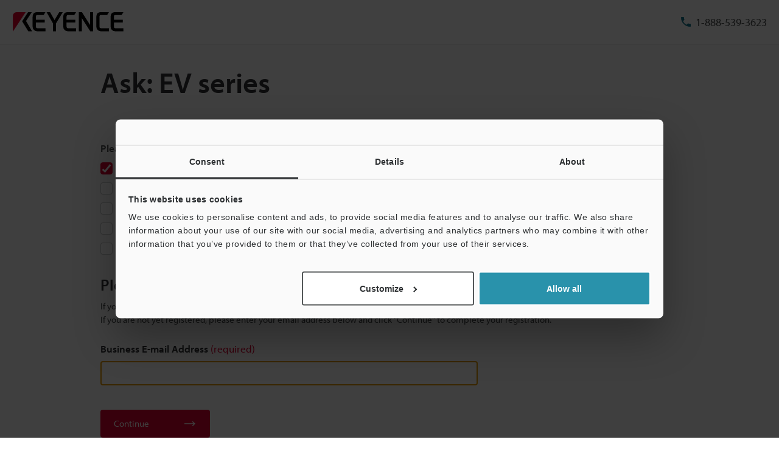

--- FILE ---
content_type: text/html; charset=UTF-8
request_url: https://www.keyence.com/register/entry/register/rwd/bottomGuide.html
body_size: 472
content:
<h3 class="prd-utility-heading-4 prd-utility-marginBottom-3">Committed to Privacy</h3>
<p class="prd-utility-color-gray prd-utility-body-small prd-utility-marginBottom-3">KEYENCE CORPORATION of America is committed to respecting your privacy. The information you have provided us will NEVER be sold or otherwise distributed outside of KEYENCE. For additional information please view our Privacy Statement.</p>
<p class="prd-utility-marginBottom-6">
    <a id="js-link-privacyStatement" class="prd-inlineLink prd-utility-focusRing" href="/privacy/" target="_blank">
        <span class="prd-inlineLink-label">Privacy Statement</span>
    </a>
</p>

--- FILE ---
content_type: text/html; charset=utf-8
request_url: https://www.google.com/recaptcha/api2/aframe
body_size: 268
content:
<!DOCTYPE HTML><html><head><meta http-equiv="content-type" content="text/html; charset=UTF-8"></head><body><script nonce="NjPvkEvm1P82g4C7KeObaQ">/** Anti-fraud and anti-abuse applications only. See google.com/recaptcha */ try{var clients={'sodar':'https://pagead2.googlesyndication.com/pagead/sodar?'};window.addEventListener("message",function(a){try{if(a.source===window.parent){var b=JSON.parse(a.data);var c=clients[b['id']];if(c){var d=document.createElement('img');d.src=c+b['params']+'&rc='+(localStorage.getItem("rc::a")?sessionStorage.getItem("rc::b"):"");window.document.body.appendChild(d);sessionStorage.setItem("rc::e",parseInt(sessionStorage.getItem("rc::e")||0)+1);localStorage.setItem("rc::h",'1766240530427');}}}catch(b){}});window.parent.postMessage("_grecaptcha_ready", "*");}catch(b){}</script></body></html>

--- FILE ---
content_type: application/javascript
request_url: https://www.keyence.com/js/common/suz-sessionKeep.js?var=20251216155313
body_size: 128
content:
/** enquete session keep alive */
if("undefined"!=typeof $suz){
	var $suz_jquery = $suz;
}else if("undefined"!=typeof $){
	var $suz_jquery = $;
}

if("undefined"!=typeof $suz_jquery){
	$suz_jquery(function() {
		/** enquete session keep alive (default 20min.)*/
		setInterval("emptyAccess()", ("undefined"==typeof suz_enquete_session)?1200000:suz_enquete_session);
	});

	function emptyAccess(){
		var suzApiUrl;
		if(typeof kpi_currentDomain == "undefined"){
			if(typeof kpi_originalDomain == "undefined"){
				suzApiUrl = "";
			}else{
				suzApiUrl = kpi_originalDomain;
			}
		}else{
			suzApiUrl = kpi_currentDomain;
		}
		$suz_jquery.ajax({url : suzApiUrl + "/ajax/sessionKeep/emptyAccess/"});
	}
}


--- FILE ---
content_type: application/x-javascript
request_url: https://consentcdn.cookiebot.com/consentconfig/bfc3d94e-58fd-4011-acb5-8a77f6f43864/keyence.com/configuration.js
body_size: 702
content:
CookieConsent.configuration.tags.push({id:183095275,type:"script",tagID:"",innerHash:"",outerHash:"",tagHash:"454483767378",url:"",resolvedUrl:"",cat:[1,4]});CookieConsent.configuration.tags.push({id:183095276,type:"script",tagID:"",innerHash:"",outerHash:"",tagHash:"4464211817379",url:"https://consent.cookiebot.com/uc.js",resolvedUrl:"https://consent.cookiebot.com/uc.js",cat:[1]});CookieConsent.configuration.tags.push({id:183095277,type:"script",tagID:"",innerHash:"",outerHash:"",tagHash:"4436227704155",url:"",resolvedUrl:"",cat:[1,3,4]});CookieConsent.configuration.tags.push({id:183095278,type:"script",tagID:"",innerHash:"",outerHash:"",tagHash:"12699094365015",url:"https://pagead2.googlesyndication.com/pagead/js/adsbygoogle.js",resolvedUrl:"https://pagead2.googlesyndication.com/pagead/js/adsbygoogle.js",cat:[4]});CookieConsent.configuration.tags.push({id:183095279,type:"script",tagID:"",innerHash:"",outerHash:"",tagHash:"5841669555848",url:"",resolvedUrl:"",cat:[2]});CookieConsent.configuration.tags.push({id:183095280,type:"script",tagID:"",innerHash:"",outerHash:"",tagHash:"7615434983504",url:"",resolvedUrl:"",cat:[1]});CookieConsent.configuration.tags.push({id:183095281,type:"script",tagID:"",innerHash:"",outerHash:"",tagHash:"3711289638205",url:"https://www.keyence.com/js/core/scripts.js?var=20251201154706",resolvedUrl:"https://www.keyence.com/js/core/scripts.js?var=20251201154706",cat:[1]});CookieConsent.configuration.tags.push({id:183095282,type:"script",tagID:"",innerHash:"",outerHash:"",tagHash:"15246623887315",url:"https://www.keyence.com/oYAph4LeCF/eWiM/F1tUhs/rhapcSrEOu3Q/FTFFIgE/PUwfO/1d7CANuAQ?v=92d37053-4ae5-5348-06d8-fc7869b40214",resolvedUrl:"https://www.keyence.com/oYAph4LeCF/eWiM/F1tUhs/rhapcSrEOu3Q/FTFFIgE/PUwfO/1d7CANuAQ?v=92d37053-4ae5-5348-06d8-fc7869b40214",cat:[1]});CookieConsent.configuration.tags.push({id:183095286,type:"script",tagID:"",innerHash:"",outerHash:"",tagHash:"16883604921592",url:"https://www.keyence.com/js/core/master.js?var=20251201150716",resolvedUrl:"https://www.keyence.com/js/core/master.js?var=20251201150716",cat:[1]});CookieConsent.configuration.tags.push({id:183095287,type:"script",tagID:"",innerHash:"",outerHash:"",tagHash:"2607428614018",url:"",resolvedUrl:"",cat:[3,4]});CookieConsent.configuration.tags.push({id:183095288,type:"script",tagID:"",innerHash:"",outerHash:"",tagHash:"7847719705209",url:"",resolvedUrl:"",cat:[2]});CookieConsent.configuration.tags.push({id:183095289,type:"script",tagID:"",innerHash:"",outerHash:"",tagHash:"16059740270298",url:"https://www.keyence.com/js/core/master.js?var=20251201150640",resolvedUrl:"https://www.keyence.com/js/core/master.js?var=20251201150640",cat:[1]});CookieConsent.configuration.tags.push({id:183095290,type:"script",tagID:"",innerHash:"",outerHash:"",tagHash:"14213201059085",url:"https://www.keyence.com/js/products/models/master.js?var=20251201154706",resolvedUrl:"https://www.keyence.com/js/products/models/master.js?var=20251201154706",cat:[1]});CookieConsent.configuration.tags.push({id:183095291,type:"script",tagID:"",innerHash:"",outerHash:"",tagHash:"8952901128038",url:"https://www.keyence.com/js/cta/master.js?var=20251201154706",resolvedUrl:"https://www.keyence.com/js/cta/master.js?var=20251201154706",cat:[1]});CookieConsent.configuration.tags.push({id:183095292,type:"script",tagID:"",innerHash:"",outerHash:"",tagHash:"5114649312196",url:"https://asset-b33de14d4356bb48-5027-3.codemarketing.cloud/js-sdk/code-1.0.min.js",resolvedUrl:"https://asset-b33de14d4356bb48-5027-3.codemarketing.cloud/js-sdk/code-1.0.min.js",cat:[4]});CookieConsent.configuration.tags.push({id:183095293,type:"script",tagID:"",innerHash:"",outerHash:"",tagHash:"15139802292663",url:"https://players.brightcove.net/6280808268001/4STxLf7y0P_default/index.min.js",resolvedUrl:"https://players.brightcove.net/6280808268001/4STxLf7y0P_default/index.min.js",cat:[1,4]});CookieConsent.configuration.tags.push({id:183095294,type:"script",tagID:"",innerHash:"",outerHash:"",tagHash:"7302198117928",url:"https://www.keyence.com/js/search/master.js?var=20251201154706",resolvedUrl:"https://www.keyence.com/js/search/master.js?var=20251201154706",cat:[1]});CookieConsent.configuration.tags.push({id:183095297,type:"script",tagID:"",innerHash:"",outerHash:"",tagHash:"9392956442428",url:"https://www.keyence.com/js/core/master.js?var=20251201150613",resolvedUrl:"https://www.keyence.com/js/core/master.js?var=20251201150613",cat:[2]});CookieConsent.configuration.tags.push({id:183095298,type:"script",tagID:"",innerHash:"",outerHash:"",tagHash:"6273355141892",url:"https://dev.visualwebsiteoptimizer.com/lib/161387.js",resolvedUrl:"https://dev.visualwebsiteoptimizer.com/lib/161387.js",cat:[1,3]});CookieConsent.configuration.tags.push({id:183095302,type:"script",tagID:"",innerHash:"",outerHash:"",tagHash:"9329822471694",url:"https://www.keyence.com/js/ss/products/vision/vs/item-selector/index.js?var=20251201154706",resolvedUrl:"https://www.keyence.com/js/ss/products/vision/vs/item-selector/index.js?var=20251201154706",cat:[1]});

--- FILE ---
content_type: application/javascript; charset=UTF-8
request_url: https://dev.visualwebsiteoptimizer.com/dcdn/settings.js?a=161387&settings_type=4&ts=1766141916&dt=spider&cc=US
body_size: 15102
content:
try{window.VWO = window.VWO || [];  window.VWO.data = window.VWO.data || {}; window.VWO.sTs = 1766141916;(function(){var VWOOmniTemp={};window.VWOOmni=window.VWOOmni||{};for(var key in VWOOmniTemp)Object.prototype.hasOwnProperty.call(VWOOmniTemp,key)&&(window.VWOOmni[key]=VWOOmniTemp[key]);pushBasedCommonWrapper({integrationName:"clarity",getExperimentList:function(){return [1140,1138,1137,1136,1135,1134,1133,1132,1131,1130,1122,1117,1116,1115,1112,1110,1109,1108,920,921,1019,1020,1034,1035,1036,1037,1003,1005,1006,1025,1026,1086,1039,1040,1041,1042,1043,1044,1045,1047,1046,1051,1087,1053,1054,1055,1056,1057,1058,1059,1060,1064,1063,1065,1066,1067,1068,1069,1070,1071,1072,1073,1074,1075,1076,1077,1078,1079,1094,1093,1095,1096,1104,1105,1125,1124,1123,1106]},accountSettings:function(){return {}},pushData:function(expId,variationId){if(window.clarity&&window._vwo_exp[expId]&&window._vwo_exp[expId].comb_n&&window._vwo_exp[expId].comb_n[variationId]){window.clarity("set","VWO","VWO-"+expId+"-"+variationId);return true}return false}})();
        window._vwoIntegrationsLoaded=1;pushBasedCommonWrapper({integrationName:"GA4",getExperimentList:function(){return [1138,1137,1136,1135,1134,1133,1132,1131,1130,1125,1124,1123,1122,1117,1116,1115,1112,1110,1109,1108,910,920,921,1140,1019,1020,1034,1035,1036,1037,1003,1005,1006,1025,1026,1086,1039,1040,1041,1042,1043,1044,1045,1047,1046,1051,1087,1053,1054,1055,1056,1057,1058,1059,1060,1066,1063,1064,1065,1067,1068,1069,1070,1071,1072,1073,1074,1075,1076,1077,1078,1079,1094,1093,1095,1096,1104,1105,1106]},accountSettings:function(){var accountIntegrationSettings={"setupVia":"","dataVariable":"","manualSetup":false};if(accountIntegrationSettings["debugType"]=="ga4"&&accountIntegrationSettings["debug"]){accountIntegrationSettings["debug"]=1}else{accountIntegrationSettings["debug"]=0}return accountIntegrationSettings},pushData:function(expId,variationId){var accountIntegrationSettings={"setupVia":"","dataVariable":"","manualSetup":false};var ga4Setup=accountIntegrationSettings["setupVia"]||"gtag";if(typeof window.gtag!=="undefined"&&ga4Setup=="gtag"){window.gtag("event","VWO",{vwo_campaign_name:window._vwo_exp[expId].name+":"+expId,vwo_variation_name:window._vwo_exp[expId].comb_n[variationId]+":"+variationId});window.gtag("event","experience_impression",{exp_variant_string:"VWO-"+expId+"-"+variationId});return true}return false}})();pushBasedCommonWrapper({integrationName:"GA4-GTM",getExperimentList:function(){return [1138,1137,1136,1135,1134,1133,1132,1131,1130,1125,1124,1123,1122,1117,1116,1115,1112,1110,1109,1108,910,920,921,1140,1019,1020,1034,1035,1036,1037,1003,1005,1006,1025,1026,1086,1039,1040,1041,1042,1043,1044,1045,1047,1046,1051,1087,1053,1054,1055,1056,1057,1058,1059,1060,1066,1063,1064,1065,1067,1068,1069,1070,1071,1072,1073,1074,1075,1076,1077,1078,1079,1094,1093,1095,1096,1104,1105,1106]},accountSettings:function(){var accountIntegrationSettings={"setupVia":"","dataVariable":"","manualSetup":false};if(accountIntegrationSettings["debugType"]=="gtm"&&accountIntegrationSettings["debug"]){accountIntegrationSettings["debug"]=1}else{accountIntegrationSettings["debug"]=0}return accountIntegrationSettings},pushData:function(expId,variationId){var accountIntegrationSettings={"setupVia":"","dataVariable":"","manualSetup":false};var ga4Setup=accountIntegrationSettings["setupVia"]||"gtm";var dataVariable=accountIntegrationSettings["dataVariable"]||"dataLayer";if(typeof window[dataVariable]!=="undefined"&&ga4Setup=="gtm"){window[dataVariable].push({event:"vwo-data-push-ga4",vwo_exp_variant_string:"VWO-"+expId+"-"+variationId});return true}return false}})();
        ;})();(function(){window.VWO=window.VWO||[];var pollInterval=100;var _vis_data={};var intervalObj={};var analyticsTimerObj={};var experimentListObj={};window.VWO.push(["onVariationApplied",function(data){if(!data){return}var expId=data[1],variationId=data[2];if(expId&&variationId&&["VISUAL_AB","VISUAL","SPLIT_URL"].indexOf(window._vwo_exp[expId].type)>-1){}}])})();window.VWO.opaLibPath=window.VWO.opaLibPath||'https://dev.visualwebsiteoptimizer.com/cdn/analysis/4.0/opa-539ae5c21d52e9d8633b8e0b65a2d4d7br.js';_vwo_opa_cb = '539ae5c21d52e9d8633b8e0b65a2d4d7';window._vwo_pa = window._vwo_pa || {}; window._vwo_pa.sId = 'C03BED7977B08A9B';window.VWO.push(['updateSettings',{"1109":[{"sections":{"1":{"segmentObj":{},"path":"","segment":{"1":1,"2":1},"variationsRegex":{"1":"^https\\:\\\/\\\/keyence\\.co\\.kr\\\/products\\\/3d\\-measure\\\/3d\\-scanner\\\/vl\\-800\\\/lp\\\/184017001\\.jsp\\\/?(?:[\\?#].*)?$","2":"^https\\:\\\/\\\/keyence\\.co\\.kr\\\/products\\\/3d\\-measure\\\/3d\\-scanner\\\/vl\\-800\\\/lp\\\/182848001\\.jsp\\\/?(?:[\\?#].*)?$"},"variations":{"1":"https:\/\/www.keyence.co.kr\/products\/3d-measure\/3d-scanner\/vl-800\/lp\/184017001.jsp","2":"https:\/\/www.keyence.co.kr\/products\/3d-measure\/3d-scanner\/vl-800\/lp\/182848001.jsp"}}},"isEventMigrated":true,"isSpaRevertFeatureEnabled":false,"version":4,"status":"RUNNING","manual":false,"pc_traffic":100,"GTM":1,"ss":{"csa":0,"pu":"_vwo_t.cm('eO','dom.load')"},"segment_code":"(_vwo_t.cm('eO', 'poll','_vwo_s().f_nin(_vwo_s().gC(\\'signinStat\\'),\\'1\\')'))","ps":true,"comb_n":{"1":"Control","2":"Variation-1"},"multiple_domains":0,"globalCode":{},"ibe":1,"pgre":true,"goals":{"1":{"url":".lp-button.of-download","type":"CLICK_ELEMENT"},"2":{"url":".lp-button[href*=\"\/get-pricing\/\"]","type":"CLICK_ELEMENT"},"3":{"url":".lp-button[href*=\"\/requestDemoTest\/\"]","type":"CLICK_ELEMENT"},"4":{"url":".lp-button.of-download,.lp-button[href*=\"\/get-pricing\/\"],.lp-button[href*=\"\/requestDemoTest\/\"]","type":"CLICK_ELEMENT"},"205":{"urlRegex":"https:\/\/www.keyence.co.kr\/mykeyence\/.*","type":"CUSTOM_GOAL","excludeUrl":""},"202":{"urlRegex":"https:\/\/www.keyence.co.kr\/mykeyence\/.*","type":"CUSTOM_GOAL","excludeUrl":""}},"combs":{"1":0,"2":1},"clickmap":1,"type":"SPLIT_URL","exclude_url":"https:\\\/\\\/www\\.keyence\\.co\\.kr\\\/products\\\/3d-measure\\\/3d-scanner\\\/vl-800\\\/lp\\\/184017001\\.jsp.*(\\?|&)(ad|aw)=.*|https:\\\/\\\/www\\.keyence\\.co\\.kr\\\/products\\\/3d-measure\\\/3d-scanner\\\/vl-800\\\/lp\\\/182848001\\.jsp.*(\\?|&)(ad|aw)=.*","ep":1755652528000,"varSegAllowed":false,"urlRegex":"^https\\:\\\/\\\/keyence\\.co\\.kr\\\/products\\\/3d\\-measure\\\/3d\\-scanner\\\/vl\\-800\\\/lp\\\/184017001\\.jsp\\\/?(?:[\\?#].*)?$","name":"250904_[KK] 182848_VL-800_Not-sign-in_LP"}],"1123":[{"sections":{"1":{"segmentObj":{},"path":"","segment":{"1":1,"2":1},"variationsRegex":{"1":"^https\\:\\\/\\\/keyence\\.com\\\/products\\\/vision\\\/vision\\-sensor\\\/iv4\\\/lp\\\/189730001\\.jsp\\\/?(?:[\\?#].*)?$","2":"^https\\:\\\/\\\/keyence\\.com\\\/products\\\/vision\\\/vision\\-sensor\\\/iv4\\\/lp\\\/197378001\\.jsp\\\/?(?:[\\?#].*)?$"},"variations":{"1":"https:\/\/www.keyence.com\/products\/vision\/vision-sensor\/iv4\/lp\/189730001.jsp","2":"https:\/\/www.keyence.com\/products\/vision\/vision-sensor\/iv4\/lp\/197378001.jsp"}}},"isEventMigrated":true,"isSpaRevertFeatureEnabled":false,"version":4,"status":"RUNNING","manual":false,"pc_traffic":100,"GTM":1,"ss":{"csa":0},"segment_code":"true","ps":true,"comb_n":{"1":"Control","2":"Variation-1"},"multiple_domains":0,"globalCode":{},"ibe":1,"pgre":true,"goals":{"1":{"url":".lp-buttonConversion.of-anchor","type":"CLICK_ELEMENT"},"208":{"urlRegex":"https:\/\/www.keyence.com\/mykeyence\/.*","type":"CUSTOM_GOAL","excludeUrl":""},"205":{"urlRegex":"https:\/\/www.keyence.com\/mykeyence\/.*","type":"CUSTOM_GOAL","excludeUrl":""},"202":{"urlRegex":"https:\/\/www.keyence.com\/mykeyence\/.*","type":"CUSTOM_GOAL","excludeUrl":""}},"combs":{"1":0.5,"2":0.5},"clickmap":1,"type":"SPLIT_URL","exclude_url":"https:\\\/\\\/www\\.keyence\\.com\\\/products\\\/vision\\\/vision-sensor\\\/iv4\\\/lp\\\/189730001\\.jsp(?!.*(\\?|&)aw=)|https:\\\/\\\/www\\.keyence\\.com\\\/products\\\/vision\\\/vision-sensor\\\/iv4\\\/lp\\\/197378001\\.jsp(?!.*(\\?|&)aw=)","ep":1760934906000,"varSegAllowed":false,"urlRegex":"^https\\:\\\/\\\/keyence\\.com\\\/products\\\/vision\\\/vision\\-sensor\\\/iv4\\\/lp\\\/189730001\\.jsp\\\/?(?:[\\?#].*)?$","name":"251020_[KA] 197378_IV4_Brand-Awareness-Appeal"}],"1106":[{"sections":{"1":{"segment":{"1":1,"2":1},"variations":{"1":"[]","2":"[{\"js\":\"<script type='text\\\/javascript'>;\\n\\\/*vwo_debug log(\\\"content\\\",\\\"head\\\"); vwo_debug*\\\/ (() => {\\n    'use strict';\\n\\n    let isInitialized = false;\\n\\n        const CONFIG = {\\n            ADD_BUTTON_LIST_ITEM: `<li><a class=\\\"prd-button of-inquiry prd-utility-body-small prd-utility-focusRing\\\" href=\\\"\\\">\\n                <span class=\\\"prd-button-label\\\">\\u6837\\u673a\\u6f14\\u793a<\\\/span>\\n                <svg class=\\\"prd-button-icon\\\" viewBox=\\\"0 0 30 30\\\">\\n                <use xlink:href=\\\"#icon-request-demo\\\"><\\\/use>\\n                <\\\/svg>\\n                <\\\/a><\\\/li>`,\\n            PAGE_MAP: {\\n                '\\\/products\\\/microscope\\\/digital-microscope\\\/vhx-x1\\\/': '\\\/inquiry\\\/requestDemoTest\\\/?groupId=tcm%3A115-347632&typeId=tcm%3A115-347618&seriesId=WS_157155',\\n                '\\\/products\\\/3d-measure\\\/3d-scanner\\\/vl-800\\\/': '\\\/inquiry\\\/requestDemoTest\\\/?groupId=tcm%3A115-2146717&typeId=tcm%3A115-1867626&seriesId=WS_157183',\\n                '\\\/products\\\/3d-measure\\\/roughness-measure\\\/vr-6000\\\/': '\\\/inquiry\\\/requestDemoTest\\\/?groupId=tcm%3A115-2146717&typeId=tcm%3A115-347622&seriesId=WS_157128',\\n                '\\\/products\\\/microscope\\\/laser-microscope\\\/vk-x3000\\\/': '\\\/inquiry\\\/requestDemoTest\\\/?groupId=tcm%3A115-347632&typeId=tcm%3A115-347620&seriesId=WS_157126',\\n            },\\n    };\\n\\n    class Test {\\n        constructor() {\\n            this.target = document.querySelector(`.prd-seriesOverviewJumbotron-buttonList`);\\n        }\\n\\n        init() {\\n            if (!this.target) {\\n                return;\\n            }\\n\\n            this.setAddButton();\\n        }\\n\\n        setAddButton() {\\n            const parser = new DOMParser();\\n            const addItem = parser.parseFromString(CONFIG.ADD_BUTTON_LIST_ITEM, 'text\\\/html').body.firstChild;\\n            const inquiryTarget = addItem ? addItem.querySelector(`.prd-button.of-inquiry`) : null;\\n            const pageUrl = location.pathname;\\n            const pageMap = CONFIG.PAGE_MAP;\\n            if (!inquiryTarget) {\\n                return;\\n            }\\n            for (const key in pageMap) {\\n              if (pageMap.hasOwnProperty(key)) {\\n                if (pageUrl.includes(key)) {\\n                  inquiryTarget.href = pageMap[key];\\n                  break;\\n                }\\n              }\\n            }\\n            this.target.appendChild(addItem);\\n        }\\n    }\\n    document.addEventListener('DOMContentLoaded', () => {\\n        if (window.vwoTestCompleted === true) {\\n            return;\\n        }\\n        console.log('DOMContentLoaded event run');\\n        new Test().init();\\n\\n        isInitialized = true;\\n        window.vwoTestCompleted = true;\\n    });\\n\\n    window.addEventListener('load', () => {\\n        if (!isInitialized) {\\n            if (window.vwoTestCompleted === true) {\\n                return;\\n            }\\n\\n            console.log('DOMContentLoaded event run');\\n            new Test().init();\\n\\n            window.vwoTestCompleted = true;\\n        }\\n    });\\n})();\\n <\\\/script>\",\"xpath\":\"HEAD\"}]"},"path":"","segmentObj":{}}},"isEventMigrated":true,"isSpaRevertFeatureEnabled":false,"version":4,"status":"RUNNING","manual":false,"goals":{"8":{"urlRegex":"^https:\\\/\\\/www\\.keyence\\.com\\.cn\\\/mykeyence\\\/.*$","type":"SEPARATE_PAGE","excludeUrl":""},"1":{"url":".prd-button.of-primary[href*=\"\/download\/download\/confirmation\/\"], .prd-catalogButton, .prd-menuConversion-link[data-menu-conversion-url=\"catalog\"]","type":"CLICK_ELEMENT"},"202":{"urlRegex":"https:\/\/www.keyence.com.cn\/mykeyence\/.*","type":"CUSTOM_GOAL","excludeUrl":""},"2":{"url":".prd-button.of-inquiry[href*=\"\/inquiry\/requestDemoTest\/\"], .prd-menuConversion-link[data-menu-conversion-url=\"test\"]","type":"CLICK_ELEMENT"},"3":{"url":".prd-button.of-inquiry[href*=\"\/get-pricing\/\"], .prd-menuConversion-link[data-menu-conversion-url=\"price\"]","type":"CLICK_ELEMENT"},"4":{"url":".prd-button.of-primary[href*=\"\/download\/download\/confirmation\/\"], .prd-catalogButton, .prd-menuConversion-link[data-menu-conversion-url=\"catalog\"], .prd-button.of-inquiry[href*=\"\/get-pricing\/\"], .prd-menuConversion-link[data-menu-conversion-url=\"price\"], .prd-button.of-inquiry[href*=\"\/inquiry\/requestDemoTest\/\"], .prd-menuConversion-link[data-menu-conversion-url=\"test\"]","type":"CLICK_ELEMENT"},"5":{"url":".prd-button.of-inquiry[href*=\"\/inquiry\/requestDemoTest\/\"], .prd-menuConversion-link[data-menu-conversion-url=\"test\"], .prd-button.of-inquiry[href*=\"\/get-pricing\/\"], .prd-menuConversion-link[data-menu-conversion-url=\"price\"]","type":"CLICK_ELEMENT"},"6":{"url":".prd-seriesHeader-navigationLink[href*=\"\/get-pricing\/\"], .prd-button.of-inquiry[href*=\"\/get-pricing\/\"], .prd-seriesOverviewIntroduction-footerLink[href*=\"\/get-pricing\/\"], .prd-menuConversion-link[data-menu-conversion-url=\"price\"], .prd-seriesFooter-navLink[href*=\"\/inquiry\/requestDemoTest\/\"], .prd-button.of-inquiry[href*=\"\/inquiry\/requestDemoTest\/\"], .prd-menuConversion-link[data-menu-conversion-url=\"test\"], .prd-seriesOverviewIntroduction-footerLink[href*=\"\/inquiry\/askKeyence\/\"], .prd-seriesFooter-navLink[href*=\"\/inquiry\/askKeyence\/\"], .prd-menuConversion-link[data-menu-conversion-url=\"ask\"]","type":"CLICK_ELEMENT"},"7":{"url":".prd-button.of-primary[href*=\"\/download\/download\/confirmation\/\"], .prd-catalogButton, .prd-menuConversion-link[data-menu-conversion-url=\"catalog\"], .prd-menuConversion-link[data-menu-conversion-url=\"cad\"], .prd-menuConversion-link[data-menu-conversion-url=\"manual\"], .prd-menuConversion-link[data-menu-conversion-url=\"soft\"], .prd-seriesFooter-navLink[href*=\"mode=tg\"], .prd-seriesFooter-navLink[href*=\"ad_local=k_datasheet2\"]","type":"CLICK_ELEMENT"}},"GTM":1,"ss":null,"segment_code":"true","name":"250729_KC_188908_GSO_Micro_AddDemoButton","comb_n":{"1":"A版-Control","2":"B版-Variation-1"},"multiple_domains":0,"globalCode":{},"ibe":1,"pgre":true,"urlRegex":"^https\\:\\\/\\\/keyence\\.com\\.cn\\\/products\\\/microscope\\\/digital\\-microscope\\\/vhx\\-x1\\\/?(?:[\\?#].*)?$|^https\\:\\\/\\\/keyence\\.com\\.cn\\\/products\\\/3d\\-measure\\\/3d\\-scanner\\\/vl\\-800\\\/?(?:[\\?#].*)?$|^https\\:\\\/\\\/keyence\\.com\\.cn\\\/products\\\/3d\\-measure\\\/roughness\\-measure\\\/vr\\-6000\\\/?(?:[\\?#].*)?$|^https\\:\\\/\\\/keyence\\.com\\.cn\\\/products\\\/microscope\\\/laser\\-microscope\\\/vk\\-x3000\\\/?(?:[\\?#].*)?$","combs":{"1":0,"2":1},"clickmap":1,"ep":1753315544000,"exclude_url":"","type":"VISUAL_AB","varSegAllowed":false,"ps":true,"pc_traffic":100}],"1108":[{"sections":{"1":{"segmentObj":{},"path":"","segment":{"1":1,"2":1},"variationsRegex":{"1":"^https\\:\\\/\\\/keyence\\.co\\.kr\\\/products\\\/3d\\-measure\\\/3d\\-scanner\\\/vl\\-800\\\/lp\\\/184017001\\.jsp\\\/?(?:[\\?#].*)?$","2":"^https\\:\\\/\\\/keyence\\.co\\.kr\\\/products\\\/3d\\-measure\\\/3d\\-scanner\\\/vl\\-800\\\/lp\\\/182848001\\.jsp\\\/?(?:[\\?#].*)?$"},"variations":{"1":"https:\/\/www.keyence.co.kr\/products\/3d-measure\/3d-scanner\/vl-800\/lp\/184017001.jsp","2":"https:\/\/www.keyence.co.kr\/products\/3d-measure\/3d-scanner\/vl-800\/lp\/182848001.jsp"}}},"isEventMigrated":true,"isSpaRevertFeatureEnabled":false,"version":4,"status":"RUNNING","manual":false,"pc_traffic":100,"GTM":1,"ss":{"csa":0,"pu":"_vwo_t.cm('eO','dom.load')"},"segment_code":"(_vwo_t.cm('eO', 'poll','_vwo_s().f_in(_vwo_s().gC(\\'signinStat\\'),\\'1\\')'))","ps":true,"comb_n":{"1":"Control","2":"Variation-1"},"multiple_domains":0,"globalCode":{},"ibe":1,"pgre":true,"goals":{"1":{"url":".lp-button.of-download","type":"CLICK_ELEMENT"},"2":{"url":".lp-button[href*=\"\/get-pricing\/\"]","type":"CLICK_ELEMENT"},"3":{"url":".lp-button[href*=\"\/requestDemoTest\/\"]","type":"CLICK_ELEMENT"},"4":{"url":".lp-button.of-download,.lp-button[href*=\"\/get-pricing\/\"],.lp-button[href*=\"\/requestDemoTest\/\"]","type":"CLICK_ELEMENT"},"205":{"urlRegex":"https:\/\/www.keyence.co.kr\/mykeyence\/.*","type":"CUSTOM_GOAL","excludeUrl":""},"202":{"urlRegex":"https:\/\/www.keyence.co.kr\/mykeyence\/.*","type":"CUSTOM_GOAL","excludeUrl":""}},"combs":{"1":1,"2":0},"clickmap":1,"type":"SPLIT_URL","exclude_url":"https:\\\/\\\/www\\.keyence\\.co\\.kr\\\/products\\\/3d-measure\\\/3d-scanner\\\/vl-800\\\/lp\\\/184017001\\.jsp.*(\\?|&)(ad|aw)=.*|https:\\\/\\\/www\\.keyence\\.co\\.kr\\\/products\\\/3d-measure\\\/3d-scanner\\\/vl-800\\\/lp\\\/182848001\\.jsp.*(\\?|&)(ad|aw)=.*","ep":1755651947000,"varSegAllowed":false,"urlRegex":"^https\\:\\\/\\\/keyence\\.co\\.kr\\\/products\\\/3d\\-measure\\\/3d\\-scanner\\\/vl\\-800\\\/lp\\\/184017001\\.jsp\\\/?(?:[\\?#].*)?$","name":"250904_[KK] 182848_VL-800_Sign-in_LP"}],"1077":[{"sections":{"1":{"segmentObj":{},"path":"","segment":{"1":1,"2":1},"variationsRegex":{"1":"^https\\:\\\/\\\/keyence\\.fr\\\/products\\\/3d\\-measure\\\/3d\\-scanner\\\/vl\\-800\\\/lp\\\/184017001\\.jsp\\\/?(?:[\\?#].*)?$","2":"^https\\:\\\/\\\/keyence\\.fr\\\/products\\\/3d\\-measure\\\/3d\\-scanner\\\/vl\\-800\\\/lp\\\/182848001\\.jsp\\\/?(?:[\\?#].*)?$"},"variations":{"1":"https:\/\/www.keyence.fr\/products\/3d-measure\/3d-scanner\/vl-800\/lp\/184017001.jsp","2":"https:\/\/www.keyence.fr\/products\/3d-measure\/3d-scanner\/vl-800\/lp\/182848001.jsp"}}},"isEventMigrated":true,"isSpaRevertFeatureEnabled":false,"version":4,"status":"RUNNING","manual":false,"pc_traffic":100,"GTM":1,"ss":{"csa":0,"pu":"_vwo_t.cm('eO','dom.load')"},"segment_code":"(_vwo_t.cm('eO', 'poll','_vwo_s().f_in(_vwo_s().gC(\\'signinStat\\'),\\'1\\')'))","ps":true,"comb_n":{"1":"Control","2":"Variation-1"},"multiple_domains":0,"globalCode":{},"ibe":1,"pgre":true,"goals":{"1":{"url":".lp-button.of-download","type":"CLICK_ELEMENT"},"2":{"url":".lp-button[href*=\"\/get-pricing\/\"]","type":"CLICK_ELEMENT"},"3":{"url":".lp-button[href*=\"\/requestDemoTest\/\"]","type":"CLICK_ELEMENT"},"4":{"url":".lp-button.of-download,.lp-button[href*=\"\/get-pricing\/\"],.lp-button[href*=\"\/requestDemoTest\/\"]","type":"CLICK_ELEMENT"},"205":{"urlRegex":"https:\/\/www.keyence.fr\/mykeyence\/.*","type":"CUSTOM_GOAL","excludeUrl":""},"202":{"urlRegex":"https:\/\/www.keyence.fr\/mykeyence\/.*","type":"CUSTOM_GOAL","excludeUrl":""}},"combs":{"1":1,"2":0},"clickmap":1,"type":"SPLIT_URL","exclude_url":"","ep":1740014840000,"varSegAllowed":false,"urlRegex":"^https\\:\\\/\\\/keyence\\.fr\\\/products\\\/3d\\-measure\\\/3d\\-scanner\\\/vl\\-800\\\/lp\\\/184017001\\.jsp\\\/?(?:[\\?#].*)?$","name":"250303_[KF] 182848_VL-800_Sign-in_LP"}],"1047":[{"sections":{"1":{"segmentObj":{},"path":"","segment":{"1":1,"2":1},"variationsRegex":{"1":"^https\\:\\\/\\\/keyence\\.co\\.uk\\\/products\\\/measure\\\/laser\\-2d\\\/lj\\-s8000\\\/?(?:[\\?#].*)?$","2":"^https\\:\\\/\\\/keyence\\.co\\.uk\\\/products\\\/measure\\\/laser\\-2d\\\/lj\\-s8000\\\/sub\\\/164181001\\.jsp\\\/?(?:[\\?#].*)?$"},"variations":{"1":"https:\/\/www.keyence.co.uk\/products\/measure\/laser-2d\/lj-s8000\/index.jsp","2":"https:\/\/www.keyence.co.uk\/products\/measure\/laser-2d\/lj-s8000\/sub\/164181001.jsp"}}},"isEventMigrated":true,"isSpaRevertFeatureEnabled":false,"version":4,"status":"RUNNING","manual":false,"pc_traffic":100,"GTM":1,"ss":{"csa":0},"segment_code":"(true) && (((_vwo_s().f_re_i(_vwo_s().ua(),'') && _vwo_s().f_re_i(_vwo_s().ua(),'') && _vwo_s().f_re_i(_vwo_s().ua(),''))))","ps":true,"comb_n":{"1":"Control","2":"Variation-1"},"multiple_domains":0,"globalCode":{},"ibe":1,"pgre":true,"goals":{"1":{"url":".prd-button[href*=\"\/download\/download\/confirmation\/\"], .prd-catalogButton, .prd-menuConversion-link[data-menu-conversion-url=\"catalog\"]","type":"CLICK_ELEMENT"},"2":{"url":".prd-seriesHeader-navigationLink[href*=\"\/get-pricing\/\"], .prd-button.of-inquiry, .prd-seriesOverviewIntroduction-footerLink[href*=\"\/get-pricing\/\"], .prd-menuConversion-link[data-menu-conversion-url=\"price\"], .prd-seriesOverviewIntroduction-footerLink[href*=\"\/askKeyence\/\"], .prd-seriesFooter-navLink.of-support[href*=\"\/askKeyence\/\"], .prd-menuConversion-link.js-menuConversion-link[href*=\"\/askKeyence\/\"], .prd-seriesFooter-navLink.of-support[href*=\"\/requestDemoTest\/\"], .prd-menuConversion-link.js-menuConversion-link[href*=\"\/requestDemoTest\/\"], .prd-seriesFooter-navLink.of-support[href*=\"\/requestFreeTrial\"]","type":"CLICK_ELEMENT"}},"combs":{"1":0,"2":1},"clickmap":1,"type":"SPLIT_URL","exclude_url":"","ep":1738299425000,"varSegAllowed":false,"urlRegex":"^https\\:\\\/\\\/keyence\\.co\\.uk\\\/products\\\/measure\\\/laser\\-2d\\\/lj\\-s8000\\\/?(?:[\\?#].*)?$","name":"250131_【KU】164181_LJ-S8000_Split-Overview_Slider_MV"}],"1093":[{"sections":{"1":{"segmentObj":{},"path":"","segment":{"1":1,"2":1},"variationsRegex":{"1":"^https\\:\\\/\\\/keyence\\.com\\.mx\\\/products\\\/3d\\-measure\\\/3d\\-scanner\\\/vl\\-800\\\/lp\\\/184017001\\.jsp\\\/?(?:[\\?#].*)?$","2":"^https\\:\\\/\\\/keyence\\.com\\.mx\\\/products\\\/3d\\-measure\\\/3d\\-scanner\\\/vl\\-800\\\/lp\\\/182848001\\.jsp\\\/?(?:[\\?#].*)?$"},"variations":{"1":"https:\/\/www.keyence.com.mx\/products\/3d-measure\/3d-scanner\/vl-800\/lp\/184017001.jsp","2":"https:\/\/www.keyence.com.mx\/products\/3d-measure\/3d-scanner\/vl-800\/lp\/182848001.jsp"}}},"isEventMigrated":true,"isSpaRevertFeatureEnabled":false,"version":4,"status":"RUNNING","manual":false,"pc_traffic":100,"GTM":1,"ss":{"csa":0,"pu":"_vwo_t.cm('eO','dom.load')"},"segment_code":"(_vwo_t.cm('eO', 'poll','_vwo_s().f_in(_vwo_s().gC(\\'signinStat\\'),\\'1\\')'))","ps":true,"comb_n":{"1":"Control","2":"Variation-1"},"multiple_domains":0,"globalCode":{},"ibe":1,"pgre":true,"goals":{"1":{"url":".lp-button.of-download","type":"CLICK_ELEMENT"},"2":{"url":".lp-button[href*=\"\/get-pricing\/\"]","type":"CLICK_ELEMENT"},"3":{"url":".lp-button[href*=\"\/requestDemoTest\/\"]","type":"CLICK_ELEMENT"},"4":{"url":".lp-button.of-download,.lp-button[href*=\"\/get-pricing\/\"],.lp-button[href*=\"\/requestDemoTest\/\"]","type":"CLICK_ELEMENT"},"205":{"urlRegex":"https:\/\/www.keyence.com.mx\/mykeyence\/.*","type":"CUSTOM_GOAL","excludeUrl":""},"202":{"urlRegex":"https:\/\/www.keyence.com.mx\/mykeyence\/.*","type":"CUSTOM_GOAL","excludeUrl":""}},"combs":{"1":1,"2":0},"clickmap":1,"type":"SPLIT_URL","exclude_url":"","ep":1747355448000,"varSegAllowed":false,"urlRegex":"^https\\:\\\/\\\/keyence\\.com\\.mx\\\/products\\\/3d\\-measure\\\/3d\\-scanner\\\/vl\\-800\\\/lp\\\/184017001\\.jsp\\\/?(?:[\\?#].*)?$","name":"250603_[KMX] 182848_VL-800_Sign-in_LP"}],"1046":[{"sections":{"1":{"segmentObj":{},"path":"","segment":{"1":1,"2":1},"variationsRegex":{"1":"^https\\:\\\/\\\/keyence\\.com\\.vn\\\/products\\\/measure\\\/laser\\-2d\\\/lj\\-s8000\\\/?(?:[\\?#].*)?$","2":"^https\\:\\\/\\\/keyence\\.com\\.vn\\\/products\\\/measure\\\/laser\\-2d\\\/lj\\-s8000\\\/sub\\\/164181001\\.jsp\\\/?(?:[\\?#].*)?$"},"variations":{"1":"https:\/\/www.keyence.com.vn\/products\/measure\/laser-2d\/lj-s8000\/index.jsp","2":"https:\/\/www.keyence.com.vn\/products\/measure\/laser-2d\/lj-s8000\/sub\/164181001.jsp"}}},"isEventMigrated":true,"isSpaRevertFeatureEnabled":false,"version":4,"status":"RUNNING","manual":false,"pc_traffic":100,"GTM":1,"ss":{"csa":0},"segment_code":"(true) && (((_vwo_s().f_re_i(_vwo_s().ua(),'') && _vwo_s().f_re_i(_vwo_s().ua(),'') && _vwo_s().f_re_i(_vwo_s().ua(),''))))","ps":true,"comb_n":{"1":"Control","2":"Variation-1"},"multiple_domains":0,"globalCode":{},"ibe":1,"pgre":true,"goals":{"1":{"url":".prd-button[href*=\"\/download\/download\/confirmation\/\"], .prd-catalogButton, .prd-menuConversion-link[data-menu-conversion-url=\"catalog\"]","type":"CLICK_ELEMENT"},"2":{"url":".prd-seriesHeader-navigationLink[href*=\"\/get-pricing\/\"], .prd-button.of-inquiry, .prd-seriesOverviewIntroduction-footerLink[href*=\"\/get-pricing\/\"], .prd-menuConversion-link[data-menu-conversion-url=\"price\"], .prd-seriesOverviewIntroduction-footerLink[href*=\"\/askKeyence\/\"], .prd-seriesFooter-navLink.of-support[href*=\"\/askKeyence\/\"], .prd-menuConversion-link.js-menuConversion-link[href*=\"\/askKeyence\/\"], .prd-seriesFooter-navLink.of-support[href*=\"\/requestDemoTest\/\"], .prd-menuConversion-link.js-menuConversion-link[href*=\"\/requestDemoTest\/\"], .prd-seriesFooter-navLink.of-support[href*=\"\/requestFreeTrial\"]","type":"CLICK_ELEMENT"}},"combs":{"1":0,"2":1},"clickmap":1,"type":"SPLIT_URL","exclude_url":"","ep":1738299416000,"varSegAllowed":false,"urlRegex":"^https\\:\\\/\\\/keyence\\.com\\.vn\\\/products\\\/measure\\\/laser\\-2d\\\/lj\\-s8000\\\/?(?:[\\?#].*)?$","name":"250131_【KVN】164181_LJ-S8000_Split-Overview_Slider_MV"}],"1051":[{"sections":{"1":{"segmentObj":{},"path":"","segment":{"1":1,"2":1},"variationsRegex":{"1":"^https\\:\\\/\\\/keyence\\.com\\.mx\\\/products\\\/measure\\\/laser\\-2d\\\/lj\\-s8000\\\/?(?:[\\?#].*)?$","2":"^https\\:\\\/\\\/keyence\\.com\\.mx\\\/products\\\/measure\\\/laser\\-2d\\\/lj\\-s8000\\\/sub\\\/164181001\\.jsp\\\/?(?:[\\?#].*)?$"},"variations":{"1":"https:\/\/www.keyence.com.mx\/products\/measure\/laser-2d\/lj-s8000\/","2":"https:\/\/www.keyence.com.mx\/products\/measure\/laser-2d\/lj-s8000\/sub\/164181001.jsp"}}},"isEventMigrated":true,"isSpaRevertFeatureEnabled":false,"version":4,"status":"RUNNING","manual":false,"pc_traffic":100,"GTM":1,"ss":{"csa":0},"segment_code":"(true) && (((_vwo_s().f_re_i(_vwo_s().ua(),'') && _vwo_s().f_re_i(_vwo_s().ua(),'') && _vwo_s().f_re_i(_vwo_s().ua(),''))))","ps":true,"comb_n":{"1":"Control","2":"Variation-1"},"multiple_domains":0,"globalCode":{},"ibe":1,"pgre":true,"goals":{"1":{"url":".prd-button[href*=\"\/download\/download\/confirmation\/\"], .prd-catalogButton, .prd-menuConversion-link[data-menu-conversion-url=\"catalog\"]","type":"CLICK_ELEMENT"},"2":{"url":".prd-seriesHeader-navigationLink[href*=\"\/get-pricing\/\"], .prd-button.of-inquiry, .prd-seriesOverviewIntroduction-footerLink[href*=\"\/get-pricing\/\"], .prd-menuConversion-link[data-menu-conversion-url=\"price\"], .prd-seriesOverviewIntroduction-footerLink[href*=\"\/askKeyence\/\"], .prd-seriesFooter-navLink.of-support[href*=\"\/askKeyence\/\"], .prd-menuConversion-link.js-menuConversion-link[href*=\"\/askKeyence\/\"], .prd-seriesFooter-navLink.of-support[href*=\"\/requestDemoTest\/\"], .prd-menuConversion-link.js-menuConversion-link[href*=\"\/requestDemoTest\/\"], .prd-seriesFooter-navLink.of-support[href*=\"\/requestFreeTrial\"]","type":"CLICK_ELEMENT"}},"combs":{"1":0,"2":1},"clickmap":1,"type":"SPLIT_URL","exclude_url":"","ep":1739323686000,"varSegAllowed":false,"urlRegex":"^https\\:\\\/\\\/keyence\\.com\\.mx\\\/products\\\/measure\\\/laser\\-2d\\\/lj\\-s8000\\\/?(?:[\\?#].*)?$","name":"250212_【KMX】164181_LJ-S8000_Split-Overview_Slider_MV"}],"1074":[{"sections":{"1":{"segmentObj":{},"path":"","segment":{"1":1,"2":1},"variationsRegex":{"1":"^https\\:\\\/\\\/keyence\\.eu\\\/products\\\/3d\\-measure\\\/3d\\-scanner\\\/vl\\-800\\\/lp\\\/184017001\\.jsp\\\/?(?:[\\?#].*)?$","2":"^https\\:\\\/\\\/keyence\\.eu\\\/products\\\/3d\\-measure\\\/3d\\-scanner\\\/vl\\-800\\\/lp\\\/182848001\\.jsp\\\/?(?:[\\?#].*)?$"},"variations":{"1":"https:\/\/www.keyence.eu\/products\/3d-measure\/3d-scanner\/vl-800\/lp\/184017001.jsp","2":"https:\/\/www.keyence.eu\/products\/3d-measure\/3d-scanner\/vl-800\/lp\/182848001.jsp"}}},"isEventMigrated":true,"isSpaRevertFeatureEnabled":false,"version":4,"status":"RUNNING","manual":false,"pc_traffic":100,"GTM":1,"ss":{"csa":0,"pu":"_vwo_t.cm('eO','dom.load')"},"segment_code":"(_vwo_t.cm('eO', 'poll','_vwo_s().f_nin(_vwo_s().gC(\\'signinStat\\'),\\'1\\')'))","ps":true,"comb_n":{"1":"Control","2":"Variation-1"},"multiple_domains":0,"globalCode":{},"ibe":1,"pgre":true,"goals":{"1":{"url":".lp-button.of-download","type":"CLICK_ELEMENT"},"2":{"url":".lp-button[href*=\"\/get-pricing\/\"]","type":"CLICK_ELEMENT"},"3":{"url":".lp-button[href*=\"\/requestDemoTest\/\"]","type":"CLICK_ELEMENT"},"4":{"url":".lp-button.of-download,.lp-button[href*=\"\/get-pricing\/\"],.lp-button[href*=\"\/requestDemoTest\/\"]","type":"CLICK_ELEMENT"},"205":{"urlRegex":"https:\/\/www.keyence.eu\/mykeyence\/.*","type":"CUSTOM_GOAL","excludeUrl":""},"202":{"urlRegex":"https:\/\/www.keyence.eu\/mykeyence\/.*","type":"CUSTOM_GOAL","excludeUrl":""}},"combs":{"1":0,"2":1},"clickmap":1,"type":"SPLIT_URL","exclude_url":"","ep":1740014447000,"varSegAllowed":false,"urlRegex":"^https\\:\\\/\\\/keyence\\.eu\\\/products\\\/3d\\-measure\\\/3d\\-scanner\\\/vl\\-800\\\/lp\\\/184017001\\.jsp\\\/?(?:[\\?#].*)?$","name":"250303_[KIB_en] 182848_VL-800_Not-sign-in_LP"}],"1034":[{"sections":{"1":{"segmentObj":{},"path":"","segment":{"1":1,"2":1},"variationsRegex":{"1":"^https\\:\\\/\\\/keyence\\.co\\.kr\\\/products\\\/measure\\\/laser\\-2d\\\/lj\\-s8000\\\/?(?:[\\?#].*)?$","2":"^https\\:\\\/\\\/keyence\\.co\\.kr\\\/products\\\/measure\\\/laser\\-2d\\\/lj\\-s8000\\\/sub\\\/164181001\\.jsp\\\/?(?:[\\?#].*)?$"},"variations":{"1":"https:\/\/www.keyence.co.kr\/products\/measure\/laser-2d\/lj-s8000\/index.jsp","2":"https:\/\/www.keyence.co.kr\/products\/measure\/laser-2d\/lj-s8000\/sub\/164181001.jsp"}}},"isEventMigrated":true,"isSpaRevertFeatureEnabled":false,"version":4,"status":"RUNNING","manual":false,"pc_traffic":100,"GTM":1,"ss":{"csa":0},"segment_code":"(true) && (((_vwo_s().f_re_i(_vwo_s().ua(),'') && _vwo_s().f_re_i(_vwo_s().ua(),'') && _vwo_s().f_re_i(_vwo_s().ua(),''))))","ps":true,"comb_n":{"1":"Control","2":"Variation-1"},"multiple_domains":0,"globalCode":{},"ibe":1,"pgre":true,"goals":{"1":{"url":".prd-button[href*=\"\/download\/download\/confirmation\/\"], .prd-catalogButton, .prd-menuConversion-link[data-menu-conversion-url=\"catalog\"]","type":"CLICK_ELEMENT"},"2":{"url":".prd-seriesHeader-navigationLink[href*=\"\/get-pricing\/\"], .prd-button.of-inquiry, .prd-seriesOverviewIntroduction-footerLink[href*=\"\/get-pricing\/\"], .prd-menuConversion-link[data-menu-conversion-url=\"price\"], .prd-seriesOverviewIntroduction-footerLink[href*=\"\/askKeyence\/\"], .prd-seriesFooter-navLink.of-support[href*=\"\/askKeyence\/\"], .prd-menuConversion-link.js-menuConversion-link[href*=\"\/askKeyence\/\"], .prd-seriesFooter-navLink.of-support[href*=\"\/requestDemoTest\/\"], .prd-menuConversion-link.js-menuConversion-link[href*=\"\/requestDemoTest\/\"], .prd-seriesFooter-navLink.of-support[href*=\"\/requestFreeTrial\"]","type":"CLICK_ELEMENT"}},"combs":{"1":0,"2":1},"clickmap":1,"type":"SPLIT_URL","exclude_url":"","ep":1738023002000,"varSegAllowed":false,"urlRegex":"^https\\:\\\/\\\/keyence\\.co\\.kr\\\/products\\\/measure\\\/laser\\-2d\\\/lj\\-s8000\\\/?(?:[\\?#].*)?$","name":"250128_【KK】164181_LJ-S8000_Split-Overview_Slider_MV"}],"1054":[{"sections":{"1":{"segmentObj":{},"path":"","segment":{"1":1,"2":1,"3":1},"variationsRegex":{"1":"^https\\:\\\/\\\/keyence\\.com\\\/products\\\/3d\\-measure\\\/3d\\-scanner\\\/vl\\-800\\\/lp\\\/184017001\\.jsp\\\/?(?:[\\?#].*)?$","2":"^https\\:\\\/\\\/keyence\\.com\\\/products\\\/3d\\-measure\\\/3d\\-scanner\\\/vl\\-800\\\/lp\\\/182848001\\.jsp\\\/?(?:[\\?#].*)?$","3":"^https\\:\\\/\\\/keyence\\.com\\\/products\\\/3d\\-measure\\\/3d\\-scanner\\\/vl\\-800\\\/pr\\\/177986001\\.jsp\\\/?(?:[\\?#].*)?$"},"variations":{"1":"https:\/\/www.keyence.com\/products\/3d-measure\/3d-scanner\/vl-800\/lp\/184017001.jsp","2":"https:\/\/www.keyence.com\/products\/3d-measure\/3d-scanner\/vl-800\/lp\/182848001.jsp","3":"https:\/\/www.keyence.com\/products\/3d-measure\/3d-scanner\/vl-800\/pr\/177986001.jsp"}}},"isEventMigrated":true,"isSpaRevertFeatureEnabled":false,"version":4,"status":"RUNNING","manual":false,"pc_traffic":100,"GTM":1,"ss":{"csa":0,"pu":"_vwo_t.cm('eO','dom.load')"},"segment_code":"(_vwo_t.cm('eO', 'poll','_vwo_s().f_nin(_vwo_s().gC(\\'signinStat\\'),\\'1\\')'))","ps":true,"comb_n":{"1":"Control","2":"Variation-1","3":"Variation-2"},"multiple_domains":0,"globalCode":{},"ibe":1,"pgre":true,"goals":{"1":{"url":".lp-button.of-download,.lp-buttonEngagement.of-download","type":"CLICK_ELEMENT"},"2":{"url":".lp-button[href*=\"\/get-pricing\/\"]","type":"CLICK_ELEMENT"},"3":{"url":".lp-button[href*=\"\/requestDemoTest\/\"],.lp-buttonEngagement.of-demo","type":"CLICK_ELEMENT"},"4":{"url":".lp-button.of-download,.lp-buttonEngagement.of-download,.lp-button[href*=\"\/get-pricing\/\"],.lp-button[href*=\"\/requestDemoTest\/\"],.lp-buttonEngagement.of-demo","type":"CLICK_ELEMENT"},"205":{"urlRegex":"https:\/\/www.keyence.com\/mykeyence\/.*","type":"CUSTOM_GOAL","excludeUrl":""},"202":{"urlRegex":"https:\/\/www.keyence.com\/mykeyence\/.*","type":"CUSTOM_GOAL","excludeUrl":""}},"combs":{"1":0,"2":1,"3":0},"clickmap":1,"type":"SPLIT_URL","exclude_url":"","ep":1739841214000,"varSegAllowed":false,"urlRegex":"^https\\:\\\/\\\/keyence\\.com\\\/products\\\/3d\\-measure\\\/3d\\-scanner\\\/vl\\-800\\\/lp\\\/184017001\\.jsp\\\/?(?:[\\?#].*)?$","name":"250303_[KA] 182848_VL-800_Not-sign-in_LP"}],"1053":[{"sections":{"1":{"segmentObj":{},"path":"","segment":{"1":1,"2":1},"variationsRegex":{"1":"^https\\:\\\/\\\/keyence\\.com\\\/products\\\/3d\\-measure\\\/3d\\-scanner\\\/vl\\-800\\\/lp\\\/184017001\\.jsp\\\/?(?:[\\?#].*)?$","2":"^https\\:\\\/\\\/keyence\\.com\\\/products\\\/3d\\-measure\\\/3d\\-scanner\\\/vl\\-800\\\/lp\\\/182848001\\.jsp\\\/?(?:[\\?#].*)?$"},"variations":{"1":"https:\/\/www.keyence.com\/products\/3d-measure\/3d-scanner\/vl-800\/lp\/184017001.jsp","2":"https:\/\/www.keyence.com\/products\/3d-measure\/3d-scanner\/vl-800\/lp\/182848001.jsp"}}},"isEventMigrated":true,"isSpaRevertFeatureEnabled":false,"version":4,"status":"RUNNING","manual":false,"pc_traffic":100,"GTM":1,"ss":{"csa":0,"pu":"_vwo_t.cm('eO','dom.load')"},"segment_code":"(_vwo_t.cm('eO', 'poll','_vwo_s().f_in(_vwo_s().gC(\\'signinStat\\'),\\'1\\')'))","ps":true,"comb_n":{"1":"Control","2":"Variation-1"},"multiple_domains":0,"globalCode":{},"ibe":1,"pgre":true,"goals":{"1":{"url":".lp-button.of-download,.lp-buttonEngagement.of-download","type":"CLICK_ELEMENT"},"2":{"url":".lp-button[href*=\"\/get-pricing\/\"]","type":"CLICK_ELEMENT"},"3":{"url":".lp-button[href*=\"\/requestDemoTest\/\"],.lp-buttonEngagement.of-demo","type":"CLICK_ELEMENT"},"4":{"url":".lp-button.of-download,.lp-buttonEngagement.of-download,.lp-button[href*=\"\/get-pricing\/\"],.lp-button[href*=\"\/requestDemoTest\/\"],.lp-buttonEngagement.of-demo","type":"CLICK_ELEMENT"},"205":{"urlRegex":"https:\/\/www.keyence.com\/mykeyence\/.*","type":"CUSTOM_GOAL","excludeUrl":""},"202":{"urlRegex":"https:\/\/www.keyence.com\/mykeyence\/.*","type":"CUSTOM_GOAL","excludeUrl":""}},"combs":{"1":1,"2":0},"clickmap":1,"type":"SPLIT_URL","exclude_url":"","ep":1739840476000,"varSegAllowed":false,"urlRegex":"^https\\:\\\/\\\/keyence\\.com\\\/products\\\/3d\\-measure\\\/3d\\-scanner\\\/vl\\-800\\\/lp\\\/184017001\\.jsp\\\/?(?:[\\?#].*)?$","name":"250303_[KA] 182848_VL-800_Sign-in_LP"}],"1078":[{"sections":{"1":{"segmentObj":{},"path":"","segment":{"1":1,"2":1},"variationsRegex":{"1":"^https\\:\\\/\\\/keyence\\.fr\\\/products\\\/3d\\-measure\\\/3d\\-scanner\\\/vl\\-800\\\/lp\\\/184017001\\.jsp\\\/?(?:[\\?#].*)?$","2":"^https\\:\\\/\\\/keyence\\.fr\\\/products\\\/3d\\-measure\\\/3d\\-scanner\\\/vl\\-800\\\/lp\\\/182848001\\.jsp\\\/?(?:[\\?#].*)?$"},"variations":{"1":"https:\/\/www.keyence.fr\/products\/3d-measure\/3d-scanner\/vl-800\/lp\/184017001.jsp","2":"https:\/\/www.keyence.fr\/products\/3d-measure\/3d-scanner\/vl-800\/lp\/182848001.jsp"}}},"isEventMigrated":true,"isSpaRevertFeatureEnabled":false,"version":4,"status":"RUNNING","manual":false,"pc_traffic":100,"GTM":1,"ss":{"csa":0,"pu":"_vwo_t.cm('eO','dom.load')"},"segment_code":"(_vwo_t.cm('eO', 'poll','_vwo_s().f_nin(_vwo_s().gC(\\'signinStat\\'),\\'1\\')'))","ps":true,"comb_n":{"1":"Control","2":"Variation-1"},"multiple_domains":0,"globalCode":{},"ibe":1,"pgre":true,"goals":{"1":{"url":".lp-button.of-download","type":"CLICK_ELEMENT"},"2":{"url":".lp-button[href*=\"\/get-pricing\/\"]","type":"CLICK_ELEMENT"},"3":{"url":".lp-button[href*=\"\/requestDemoTest\/\"]","type":"CLICK_ELEMENT"},"4":{"url":".lp-button.of-download,.lp-button[href*=\"\/get-pricing\/\"],.lp-button[href*=\"\/requestDemoTest\/\"]","type":"CLICK_ELEMENT"},"205":{"urlRegex":"https:\/\/www.keyence.fr\/mykeyence\/.*","type":"CUSTOM_GOAL","excludeUrl":""},"202":{"urlRegex":"https:\/\/www.keyence.fr\/mykeyence\/.*","type":"CUSTOM_GOAL","excludeUrl":""}},"combs":{"1":0,"2":1},"clickmap":1,"type":"SPLIT_URL","exclude_url":"","ep":1740014852000,"varSegAllowed":false,"urlRegex":"^https\\:\\\/\\\/keyence\\.fr\\\/products\\\/3d\\-measure\\\/3d\\-scanner\\\/vl\\-800\\\/lp\\\/184017001\\.jsp\\\/?(?:[\\?#].*)?$","name":"250303_[KF] 182848_VL-800_Not-sign-in_LP"}],"1003":[{"sections":{"1":{"segmentObj":{},"path":"","segment":{"1":1,"2":1},"variationsRegex":{"1":"^https\\:\\\/\\\/keyence\\.com\\\/products\\\/measure\\\/laser\\-2d\\\/lj\\-s8000\\\/?(?:[\\?#].*)?$","2":"^https\\:\\\/\\\/keyence\\.com\\\/products\\\/measure\\\/laser\\-2d\\\/lj\\-s8000\\\/sub\\\/164181001\\.jsp\\\/?(?:[\\?#].*)?$"},"variations":{"1":"https:\/\/www.keyence.com\/products\/measure\/laser-2d\/lj-s8000\/index.jsp","2":"https:\/\/www.keyence.com\/products\/measure\/laser-2d\/lj-s8000\/sub\/164181001.jsp"}}},"isEventMigrated":true,"isSpaRevertFeatureEnabled":false,"version":4,"status":"RUNNING","manual":false,"pc_traffic":100,"GTM":1,"ss":{"csa":0},"segment_code":"(true) && (((_vwo_s().f_re_i(_vwo_s().ua(),'') && _vwo_s().f_re_i(_vwo_s().ua(),'') && _vwo_s().f_re_i(_vwo_s().ua(),'') && _vwo_s().f_re_i(_vwo_s().ua(),''))))","ps":true,"comb_n":{"1":"Control","2":"Variation-1"},"multiple_domains":0,"globalCode":{},"ibe":1,"pgre":true,"goals":{"1":{"url":".prd-button[href*=\"\/download\/download\/confirmation\/\"], .prd-catalogButton, .prd-menuConversion-link[data-menu-conversion-url=\"catalog\"]","type":"CLICK_ELEMENT"},"2":{"url":".prd-seriesHeader-navigationLink[href*=\"\/get-pricing\/\"], .prd-button.of-inquiry, .prd-seriesOverviewIntroduction-footerLink[href*=\"\/get-pricing\/\"], .prd-menuConversion-link[data-menu-conversion-url=\"price\"], .prd-seriesOverviewIntroduction-footerLink[href*=\"\/askKeyence\/\"], .prd-seriesFooter-navLink.of-support[href*=\"\/askKeyence\/\"], .layout-footer-button.of-primary, .prd-menuConversion-link.js-menuConversion-link[href*=\"\/askKeyence\/\"], .prd-seriesFooter-navLink.of-support[href*=\"\/requestDemoTest\/\"], .prd-menuConversion-link.js-menuConversion-link[href*=\"\/requestDemoTest\/\"], .prd-seriesFooter-navLink.of-support[href*=\"\/requestFreeTrial\"]","type":"CLICK_ELEMENT"}},"combs":{"1":0,"2":1},"clickmap":1,"type":"SPLIT_URL","exclude_url":"","ep":1735104778000,"varSegAllowed":false,"urlRegex":"^https\\:\\\/\\\/keyence\\.com\\\/products\\\/measure\\\/laser\\-2d\\\/lj\\-s8000\\\/?(?:[\\?#].*)?$","name":"241225_【KA】_164181_LJ-S8000_Split-Overview_Slider_MV"}],"555":[{"sections":{"1":{"path":"","variations":{"1":""}}},"name":"Heatmap","status":"RUNNING","manual":false,"goals":{"1":{"urlRegex":"^.*$","type":"ENGAGEMENT","excludeUrl":""}},"ss":null,"segment_code":"true","comb_n":{"1":"website"},"multiple_domains":0,"clickmap":0,"ibe":0,"combs":{"1":1},"main":true,"version":2,"exclude_url":"","urlRegex":"^.*$","globalCode":{},"pc_traffic":100,"type":"ANALYZE_HEATMAP"},"window._vwo_pa=window._vwo_pa || {};"],"921":[{"sections":{"1":{"segment":{"1":1,"2":1},"variations":{"1":"[]","2":"[{\"js\":\"<script type='text\\\/javascript'>;\\n\\\/*vwo_debug log(\\\"content\\\",\\\"head\\\"); vwo_debug*\\\/vwo_$('p.utility-text-bold.utility-textAlign-center:contains(\\\"\\u53ea\\u8981\\u586b\\u5beb\\u4e0b\\u5217\\u8cc7\\u8a0a\\uff0c\\u5373\\u53ef\\u8655\\u7406\\u60a8\\u7684\\u8981\\u6c42\\u3002\\\")').replaceWith(\\\"&nbsp;\\\");<\\\/script>\",\"xpath\":\"HEAD\"}]"},"path":"","segmentObj":{}}},"isEventMigrated":true,"isSpaRevertFeatureEnabled":false,"version":4,"status":"RUNNING","manual":false,"pc_traffic":100,"GTM":1,"ss":null,"segment_code":"true","name":"240424_【KW】168700_XM mobile A\/Btest","urlRegex":"^https\\:\\\/\\\/keyence\\.com\\.tw\\\/landing\\\/measure\\-sys\\\/lp_handheld\\-probe\\-cmm\\-survey_01150229\\.jsp\\\/?(?:[\\?#].*)?$","comb_n":{"1":"Control","2":"text-delete"},"multiple_domains":0,"globalCode":{},"ibe":1,"muts":{"post":{"enabled":true,"refresh":true}},"goals":{"1":{"url":".buttonConversion-body","type":"CLICK_ELEMENT"}},"combs":{"1":0.5,"2":0.5},"ep":1713766637000,"type":"VISUAL_AB","exclude_url":"","clickmap":1,"varSegAllowed":false,"ps":true,"pgre":true}],"1040":[{"sections":{"1":{"segmentObj":{},"path":"","segment":{"1":1,"2":1},"variationsRegex":{"1":"^https\\:\\\/\\\/keyence\\.eu\\\/dede\\\/products\\\/measure\\\/laser\\-2d\\\/lj\\-s8000\\\/?(?:[\\?#].*)?$","2":"^https\\:\\\/\\\/keyence\\.eu\\\/dede\\\/products\\\/measure\\\/laser\\-2d\\\/lj\\-s8000\\\/sub\\\/164181001\\.jsp\\\/?(?:[\\?#].*)?$"},"variations":{"1":"https:\/\/www.keyence.eu\/dede\/products\/measure\/laser-2d\/lj-s8000\/index.jsp","2":"https:\/\/www.keyence.eu\/dede\/products\/measure\/laser-2d\/lj-s8000\/sub\/164181001.jsp"}}},"isEventMigrated":true,"isSpaRevertFeatureEnabled":false,"version":4,"status":"RUNNING","manual":false,"pc_traffic":100,"GTM":1,"ss":{"csa":0},"segment_code":"(true) && (((_vwo_s().f_re_i(_vwo_s().ua(),'') && _vwo_s().f_re_i(_vwo_s().ua(),'') && _vwo_s().f_re_i(_vwo_s().ua(),''))))","ps":true,"comb_n":{"1":"Control","2":"Variation-1"},"multiple_domains":0,"globalCode":{},"ibe":1,"pgre":true,"goals":{"1":{"url":".prd-button[href*=\"\/download\/download\/confirmation\/\"], .prd-catalogButton, .prd-menuConversion-link[data-menu-conversion-url=\"catalog\"]","type":"CLICK_ELEMENT"},"2":{"url":".prd-seriesHeader-navigationLink[href*=\"\/get-pricing\/\"], .prd-button.of-inquiry, .prd-seriesOverviewIntroduction-footerLink[href*=\"\/get-pricing\/\"], .prd-menuConversion-link[data-menu-conversion-url=\"price\"], .prd-seriesOverviewIntroduction-footerLink[href*=\"\/askKeyence\/\"], .prd-seriesFooter-navLink.of-support[href*=\"\/askKeyence\/\"], .prd-menuConversion-link.js-menuConversion-link[href*=\"\/askKeyence\/\"], .prd-seriesFooter-navLink.of-support[href*=\"\/requestDemoTest\/\"], .prd-menuConversion-link.js-menuConversion-link[href*=\"\/requestDemoTest\/\"], .prd-seriesFooter-navLink.of-support[href*=\"\/requestFreeTrial\"]","type":"CLICK_ELEMENT"}},"combs":{"1":0,"2":1},"clickmap":1,"type":"SPLIT_URL","exclude_url":"","ep":1738299354000,"varSegAllowed":false,"urlRegex":"^https\\:\\\/\\\/keyence\\.eu\\\/dede\\\/products\\\/measure\\\/laser\\-2d\\\/lj\\-s8000\\\/?(?:[\\?#].*)?$","name":"250131_【KIB_de】164181_LJ-S8000_Split-Overview_Slider_MV"}],"1044":[{"sections":{"1":{"segmentObj":{},"path":"","segment":{"1":1,"2":1},"variationsRegex":{"1":"^https\\:\\\/\\\/keyence\\.eu\\\/huhu\\\/products\\\/measure\\\/laser\\-2d\\\/lj\\-s8000\\\/?(?:[\\?#].*)?$","2":"^https\\:\\\/\\\/keyence\\.eu\\\/huhu\\\/products\\\/measure\\\/laser\\-2d\\\/lj\\-s8000\\\/sub\\\/164181001\\.jsp\\\/?(?:[\\?#].*)?$"},"variations":{"1":"https:\/\/www.keyence.eu\/huhu\/products\/measure\/laser-2d\/lj-s8000\/index.jsp","2":"https:\/\/www.keyence.eu\/huhu\/products\/measure\/laser-2d\/lj-s8000\/sub\/164181001.jsp"}}},"isEventMigrated":true,"isSpaRevertFeatureEnabled":false,"version":4,"status":"RUNNING","manual":false,"pc_traffic":100,"GTM":1,"ss":{"csa":0},"segment_code":"(true) && (((_vwo_s().f_re_i(_vwo_s().ua(),'') && _vwo_s().f_re_i(_vwo_s().ua(),'') && _vwo_s().f_re_i(_vwo_s().ua(),''))))","ps":true,"comb_n":{"1":"Control","2":"Variation-1"},"multiple_domains":0,"globalCode":{},"ibe":1,"pgre":true,"goals":{"1":{"url":".prd-button[href*=\"\/download\/download\/confirmation\/\"], .prd-catalogButton, .prd-menuConversion-link[data-menu-conversion-url=\"catalog\"]","type":"CLICK_ELEMENT"},"2":{"url":".prd-seriesHeader-navigationLink[href*=\"\/get-pricing\/\"], .prd-button.of-inquiry, .prd-seriesOverviewIntroduction-footerLink[href*=\"\/get-pricing\/\"], .prd-menuConversion-link[data-menu-conversion-url=\"price\"], .prd-seriesOverviewIntroduction-footerLink[href*=\"\/askKeyence\/\"], .prd-seriesFooter-navLink.of-support[href*=\"\/askKeyence\/\"], .prd-menuConversion-link.js-menuConversion-link[href*=\"\/askKeyence\/\"], .prd-seriesFooter-navLink.of-support[href*=\"\/requestDemoTest\/\"], .prd-menuConversion-link.js-menuConversion-link[href*=\"\/requestDemoTest\/\"], .prd-seriesFooter-navLink.of-support[href*=\"\/requestFreeTrial\"]","type":"CLICK_ELEMENT"}},"combs":{"1":0,"2":1},"clickmap":1,"type":"SPLIT_URL","exclude_url":"","ep":1738299396000,"varSegAllowed":false,"urlRegex":"^https\\:\\\/\\\/keyence\\.eu\\\/huhu\\\/products\\\/measure\\\/laser\\-2d\\\/lj\\-s8000\\\/?(?:[\\?#].*)?$","name":"250131_【KIB_hu】164181_LJ-S8000_Split-Overview_Slider_MV"}],"1039":[{"sections":{"1":{"segmentObj":{},"path":"","segment":{"1":1,"2":1},"variationsRegex":{"1":"^https\\:\\\/\\\/keyence\\.eu\\\/products\\\/measure\\\/laser\\-2d\\\/lj\\-s8000\\\/?(?:[\\?#].*)?$","2":"^https\\:\\\/\\\/keyence\\.eu\\\/products\\\/measure\\\/laser\\-2d\\\/lj\\-s8000\\\/sub\\\/164181001\\.jsp\\\/?(?:[\\?#].*)?$"},"variations":{"1":"https:\/\/www.keyence.eu\/products\/measure\/laser-2d\/lj-s8000\/index.jsp","2":"https:\/\/www.keyence.eu\/products\/measure\/laser-2d\/lj-s8000\/sub\/164181001.jsp"}}},"isEventMigrated":true,"isSpaRevertFeatureEnabled":false,"version":4,"status":"RUNNING","manual":false,"pc_traffic":100,"GTM":1,"ss":{"csa":0},"segment_code":"(true) && (((_vwo_s().f_re_i(_vwo_s().ua(),'') && _vwo_s().f_re_i(_vwo_s().ua(),'') && _vwo_s().f_re_i(_vwo_s().ua(),''))))","ps":true,"comb_n":{"1":"Control","2":"Variation-1"},"multiple_domains":0,"globalCode":{},"ibe":1,"pgre":true,"goals":{"1":{"url":".prd-button[href*=\"\/download\/download\/confirmation\/\"], .prd-catalogButton, .prd-menuConversion-link[data-menu-conversion-url=\"catalog\"]","type":"CLICK_ELEMENT"},"2":{"url":".prd-seriesHeader-navigationLink[href*=\"\/get-pricing\/\"], .prd-button.of-inquiry, .prd-seriesOverviewIntroduction-footerLink[href*=\"\/get-pricing\/\"], .prd-menuConversion-link[data-menu-conversion-url=\"price\"], .prd-seriesOverviewIntroduction-footerLink[href*=\"\/askKeyence\/\"], .prd-seriesFooter-navLink.of-support[href*=\"\/askKeyence\/\"], .prd-menuConversion-link.js-menuConversion-link[href*=\"\/askKeyence\/\"], .prd-seriesFooter-navLink.of-support[href*=\"\/requestDemoTest\/\"], .prd-menuConversion-link.js-menuConversion-link[href*=\"\/requestDemoTest\/\"], .prd-seriesFooter-navLink.of-support[href*=\"\/requestFreeTrial\"]","type":"CLICK_ELEMENT"}},"combs":{"1":0,"2":1},"clickmap":1,"type":"SPLIT_URL","exclude_url":"","ep":1738299238000,"varSegAllowed":false,"urlRegex":"^https\\:\\\/\\\/keyence\\.eu\\\/products\\\/measure\\\/laser\\-2d\\\/lj\\-s8000\\\/?(?:[\\?#].*)?$","name":"250131_【KIB_en】164181_LJ-S8000_Split-Overview_Slider_MV"}],"1042":[{"sections":{"1":{"segmentObj":{},"path":"","segment":{"1":1,"2":1},"variationsRegex":{"1":"^https\\:\\\/\\\/keyence\\.eu\\\/nlnl\\\/products\\\/measure\\\/laser\\-2d\\\/lj\\-s8000\\\/?(?:[\\?#].*)?$","2":"^https\\:\\\/\\\/keyence\\.eu\\\/nlnl\\\/products\\\/measure\\\/laser\\-2d\\\/lj\\-s8000\\\/sub\\\/164181001\\.jsp\\\/?(?:[\\?#].*)?$"},"variations":{"1":"https:\/\/www.keyence.eu\/nlnl\/products\/measure\/laser-2d\/lj-s8000\/index.jsp","2":"https:\/\/www.keyence.eu\/nlnl\/products\/measure\/laser-2d\/lj-s8000\/sub\/164181001.jsp"}}},"isEventMigrated":true,"isSpaRevertFeatureEnabled":false,"version":4,"status":"RUNNING","manual":false,"pc_traffic":100,"GTM":1,"ss":{"csa":0},"segment_code":"(true) && (((_vwo_s().f_re_i(_vwo_s().ua(),'') && _vwo_s().f_re_i(_vwo_s().ua(),'') && _vwo_s().f_re_i(_vwo_s().ua(),''))))","ps":true,"comb_n":{"1":"Control","2":"Variation-1"},"multiple_domains":0,"globalCode":{},"ibe":1,"pgre":true,"goals":{"1":{"url":".prd-button[href*=\"\/download\/download\/confirmation\/\"], .prd-catalogButton, .prd-menuConversion-link[data-menu-conversion-url=\"catalog\"]","type":"CLICK_ELEMENT"},"2":{"url":".prd-seriesHeader-navigationLink[href*=\"\/get-pricing\/\"], .prd-button.of-inquiry, .prd-seriesOverviewIntroduction-footerLink[href*=\"\/get-pricing\/\"], .prd-menuConversion-link[data-menu-conversion-url=\"price\"], .prd-seriesOverviewIntroduction-footerLink[href*=\"\/askKeyence\/\"], .prd-seriesFooter-navLink.of-support[href*=\"\/askKeyence\/\"], .prd-menuConversion-link.js-menuConversion-link[href*=\"\/askKeyence\/\"], .prd-seriesFooter-navLink.of-support[href*=\"\/requestDemoTest\/\"], .prd-menuConversion-link.js-menuConversion-link[href*=\"\/requestDemoTest\/\"], .prd-seriesFooter-navLink.of-support[href*=\"\/requestFreeTrial\"]","type":"CLICK_ELEMENT"}},"combs":{"1":0,"2":1},"clickmap":1,"type":"SPLIT_URL","exclude_url":"","ep":1738299376000,"varSegAllowed":false,"urlRegex":"^https\\:\\\/\\\/keyence\\.eu\\\/nlnl\\\/products\\\/measure\\\/laser\\-2d\\\/lj\\-s8000\\\/?(?:[\\?#].*)?$","name":"250131_【KIB_nl】164181_LJ-S8000_Split-Overview_Slider_MV"}],"1122":[{"sections":{"1":{"segmentObj":{},"path":"","segment":{"1":1,"2":1},"variationsRegex":{"1":"^https\\:\\\/\\\/keyence\\.com\\\/landing\\\/measure\\\/lp_distance\\-sensor_01085118\\.jsp\\\/?(?:[\\?#].*)?$","2":"^https\\:\\\/\\\/keyence\\.com\\\/products\\\/measure\\\/laser\\-1d\\\/cl\\-3000\\\/lp\\\/197378001\\.jsp\\\/?(?:[\\?#].*)?$"},"variations":{"1":"https:\/\/www.keyence.com\/landing\/measure\/lp_distance-sensor_01085118.jsp","2":"https:\/\/www.keyence.com\/products\/measure\/laser-1d\/cl-3000\/lp\/197378001.jsp"}}},"isEventMigrated":true,"isSpaRevertFeatureEnabled":false,"version":4,"status":"RUNNING","manual":false,"pc_traffic":100,"GTM":1,"ss":{"csa":0},"segment_code":"true","ps":true,"comb_n":{"1":"Control","2":"Variation-1"},"multiple_domains":0,"globalCode":{},"ibe":1,"pgre":true,"goals":{"1":{"url":".lp-buttonConversion.of-anchor","type":"CLICK_ELEMENT"},"208":{"urlRegex":"https:\/\/www.keyence.com\/mykeyence\/.*","type":"CUSTOM_GOAL","excludeUrl":""},"205":{"urlRegex":"https:\/\/www.keyence.com\/mykeyence\/.*","type":"CUSTOM_GOAL","excludeUrl":""},"202":{"urlRegex":"https:\/\/www.keyence.com\/mykeyence\/.*","type":"CUSTOM_GOAL","excludeUrl":""}},"combs":{"1":0.5,"2":0.5},"clickmap":1,"type":"SPLIT_URL","exclude_url":"https:\\\/\\\/www\\.keyence\\.com\\\/landing\\\/measure\\\/lp_distance-sensor_01085118\\.jsp(?!.*(\\?|&)aw=)|https:\\\/\\\/www\\.keyence\\.com\\\/products\\\/measure\\\/laser-1d\\\/cl-3000\\\/lp\\\/197378001\\.jsp(?!.*(\\?|&)aw=)","ep":1760925729000,"varSegAllowed":false,"urlRegex":"^https\\:\\\/\\\/keyence\\.com\\\/landing\\\/measure\\\/lp_distance\\-sensor_01085118\\.jsp\\\/?(?:[\\?#].*)?$","name":"251020_[KA] 197378_CL-3000_Brand-Awareness-Appeal"}],"1037":[{"sections":{"1":{"segmentObj":{},"path":"","segment":{"1":1,"2":1},"variationsRegex":{"1":"^https\\:\\\/\\\/keyence\\.com\\.tw\\\/products\\\/measure\\\/laser\\-2d\\\/lj\\-s8000\\\/?(?:[\\?#].*)?$","2":"^https\\:\\\/\\\/keyence\\.com\\.tw\\\/products\\\/measure\\\/laser\\-2d\\\/lj\\-s8000\\\/sub\\\/164181001\\.jsp\\\/?(?:[\\?#].*)?$"},"variations":{"1":"https:\/\/www.keyence.com.tw\/products\/measure\/laser-2d\/lj-s8000\/index.jsp","2":"https:\/\/www.keyence.com.tw\/products\/measure\/laser-2d\/lj-s8000\/sub\/164181001.jsp"}}},"isEventMigrated":true,"isSpaRevertFeatureEnabled":false,"version":4,"status":"RUNNING","manual":false,"pc_traffic":100,"GTM":1,"ss":{"csa":0},"segment_code":"(true) && (((_vwo_s().f_re_i(_vwo_s().ua(),'') && _vwo_s().f_re_i(_vwo_s().ua(),'') && _vwo_s().f_re_i(_vwo_s().ua(),''))))","ps":true,"comb_n":{"1":"Control","2":"Variation-1"},"multiple_domains":0,"globalCode":{},"ibe":1,"pgre":true,"goals":{"1":{"url":".prd-button[href*=\"\/download\/download\/confirmation\/\"], .prd-catalogButton, .prd-menuConversion-link[data-menu-conversion-url=\"catalog\"]","type":"CLICK_ELEMENT"},"2":{"url":".prd-seriesHeader-navigationLink[href*=\"\/get-pricing\/\"], .prd-button.of-inquiry, .prd-seriesOverviewIntroduction-footerLink[href*=\"\/get-pricing\/\"], .prd-menuConversion-link[data-menu-conversion-url=\"price\"], .prd-seriesOverviewIntroduction-footerLink[href*=\"\/askKeyence\/\"], .prd-seriesFooter-navLink.of-support[href*=\"\/askKeyence\/\"], .prd-menuConversion-link.js-menuConversion-link[href*=\"\/askKeyence\/\"], .prd-seriesFooter-navLink.of-support[href*=\"\/requestDemoTest\/\"], .prd-menuConversion-link.js-menuConversion-link[href*=\"\/requestDemoTest\/\"], .prd-seriesFooter-navLink.of-support[href*=\"\/requestFreeTrial\"]","type":"CLICK_ELEMENT"}},"combs":{"1":0,"2":1},"clickmap":1,"type":"SPLIT_URL","exclude_url":"","ep":1738023251000,"varSegAllowed":false,"urlRegex":"^https\\:\\\/\\\/keyence\\.com\\.tw\\\/products\\\/measure\\\/laser\\-2d\\\/lj\\-s8000\\\/?(?:[\\?#].*)?$","name":"250128_【KW】164181_LJ-S8000_Split-Overview_Slider_MV"}],"1043":[{"sections":{"1":{"segmentObj":{},"path":"","segment":{"1":1,"2":1},"variationsRegex":{"1":"^https\\:\\\/\\\/keyence\\.eu\\\/cscz\\\/products\\\/measure\\\/laser\\-2d\\\/lj\\-s8000\\\/?(?:[\\?#].*)?$","2":"^https\\:\\\/\\\/keyence\\.eu\\\/cscz\\\/products\\\/measure\\\/laser\\-2d\\\/lj\\-s8000\\\/sub\\\/164181001\\.jsp\\\/?(?:[\\?#].*)?$"},"variations":{"1":"https:\/\/www.keyence.eu\/cscz\/products\/measure\/laser-2d\/lj-s8000\/index.jsp","2":"https:\/\/www.keyence.eu\/cscz\/products\/measure\/laser-2d\/lj-s8000\/sub\/164181001.jsp"}}},"isEventMigrated":true,"isSpaRevertFeatureEnabled":false,"version":4,"status":"RUNNING","manual":false,"pc_traffic":100,"GTM":1,"ss":{"csa":0},"segment_code":"(true) && (((_vwo_s().f_re_i(_vwo_s().ua(),'') && _vwo_s().f_re_i(_vwo_s().ua(),'') && _vwo_s().f_re_i(_vwo_s().ua(),''))))","ps":true,"comb_n":{"1":"Control","2":"Variation-1"},"multiple_domains":0,"globalCode":{},"ibe":1,"pgre":true,"goals":{"1":{"url":".prd-button[href*=\"\/download\/download\/confirmation\/\"], .prd-catalogButton, .prd-menuConversion-link[data-menu-conversion-url=\"catalog\"]","type":"CLICK_ELEMENT"},"2":{"url":".prd-seriesHeader-navigationLink[href*=\"\/get-pricing\/\"], .prd-button.of-inquiry, .prd-seriesOverviewIntroduction-footerLink[href*=\"\/get-pricing\/\"], .prd-menuConversion-link[data-menu-conversion-url=\"price\"], .prd-seriesOverviewIntroduction-footerLink[href*=\"\/askKeyence\/\"], .prd-seriesFooter-navLink.of-support[href*=\"\/askKeyence\/\"], .prd-menuConversion-link.js-menuConversion-link[href*=\"\/askKeyence\/\"], .prd-seriesFooter-navLink.of-support[href*=\"\/requestDemoTest\/\"], .prd-menuConversion-link.js-menuConversion-link[href*=\"\/requestDemoTest\/\"], .prd-seriesFooter-navLink.of-support[href*=\"\/requestFreeTrial\"]","type":"CLICK_ELEMENT"}},"combs":{"1":0,"2":1},"clickmap":1,"type":"SPLIT_URL","exclude_url":"","ep":1738299387000,"varSegAllowed":false,"urlRegex":"^https\\:\\\/\\\/keyence\\.eu\\\/cscz\\\/products\\\/measure\\\/laser\\-2d\\\/lj\\-s8000\\\/?(?:[\\?#].*)?$","name":"250131_【KIB_cs】164181_LJ-S8000_Split-Overview_Slider_MV"}],"1112":[{"sections":{"1":{"segmentObj":{},"path":"","segment":{"1":1,"2":1},"variationsRegex":{"1":"^https\\:\\\/\\\/keyence\\.de\\\/landing\\\/lpc\\\/mobiles\\-koordinatenmessgeraet\\.jsp\\\/?(?:[\\?#].*)?$","2":"^https\\:\\\/\\\/keyence\\.de\\\/products\\\/3d\\-measure\\\/cmm\\\/wm\\\/lp\\\/190922001\\.jsp\\\/?(?:[\\?#].*)?$"},"variations":{"1":"https:\/\/www.keyence.de\/landing\/lpc\/mobiles-koordinatenmessgeraet.jsp","2":"https:\/\/www.keyence.de\/products\/3d-measure\/cmm\/wm\/lp\/190922001.jsp"}}},"isEventMigrated":true,"isSpaRevertFeatureEnabled":false,"version":4,"status":"RUNNING","manual":false,"pc_traffic":100,"GTM":1,"ss":null,"segment_code":"true","ps":true,"comb_n":{"1":"Control","2":"Variation-1"},"multiple_domains":0,"globalCode":{},"ibe":1,"pgre":true,"goals":{"1":{"url":"a[href*=\"#LoginForm\"], .lp-jumbotron-formAreaInner #js-form-btnCheckRegistered, .lp-section-formArea #js-form-btnCheckRegistered, a[href*=\"\/download\/download\/confirmation\/\"]","type":"CLICK_ELEMENT"},"2":{"url":"a[href*=\"\/products\/3d-measure\/cmm\/wm\/get-pricing\/\"]","type":"CLICK_ELEMENT"},"3":{"url":"a[href*=\"\/inquiry\/requestDemoTest\/\"]","type":"CLICK_ELEMENT"},"4":{"url":"a[href*=\"#LoginForm\"], .lp-jumbotron-formAreaInner #js-form-btnCheckRegistered, .lp-section-formArea #js-form-btnCheckRegistered, a[href*=\"\/download\/download\/confirmation\/\"], a[href*=\"\/products\/3d-measure\/cmm\/wm\/get-pricing\/\"], a[href*=\"\/inquiry\/requestDemoTest\/\"]","type":"CLICK_ELEMENT"},"205":{"urlRegex":"https:\/\/www.keyence.de\/mykeyence\/.*","type":"CUSTOM_GOAL","excludeUrl":""},"208":{"urlRegex":"https:\/\/www.keyence.de\/mykeyence\/.*","type":"CUSTOM_GOAL","excludeUrl":""}},"combs":{"1":0.5,"2":0.5},"clickmap":1,"type":"SPLIT_URL","exclude_url":"","ep":1757316886000,"varSegAllowed":false,"urlRegex":"^https\\:\\\/\\\/keyence\\.de\\\/landing\\\/lpc\\\/mobiles\\-koordinatenmessgeraet\\.jsp\\\/?(?:[\\?#].*)?$","name":"250918\n_【KD】_196473_WM_Advertising LP_mobiles-koordinatenmessgeraet"}],"1140":[{"sections":{"1":{"segment":{"1":1,"2":1},"variations":{"1":"[]","2":"[{\"js\":\"var ctx=vwo_$(x),el;\\n\\\/*vwo_debug log(\\\"content\\\",\\\".prd-seriesOverviewJumbotron-image\\\"); vwo_debug*\\\/;\\nel=vwo_$(\\\".prd-seriesOverviewJumbotron-image\\\");\\nel;vwo_$(\\\".prd-seriesOverviewJumbotron-image\\\").each(function(){\\nvwo_$(this).vwoAttr({\\\"src\\\":\\\"\\\/img\\\/vwo\\\/series_vr-6000_keyvisual_02.jpg\\\"})\\n});\\nel=vwo_$(\\\".prd-seriesOverviewJumbotron-image\\\");\\nel;\",\"xpath\":\".prd-seriesOverviewJumbotron-image\"}]"},"path":"","segmentObj":{}}},"isEventMigrated":true,"isSpaRevertFeatureEnabled":false,"version":4,"status":"RUNNING","manual":false,"pc_traffic":100,"GTM":1,"ss":null,"segment_code":"true","name":"251212_KC：VR-6000シリーズページ MVのABテスト","urlRegex":"^https\\:\\\/\\\/keyence\\.com\\.cn\\\/products\\\/3d\\-measure\\\/roughness\\-measure\\\/vr\\-6000\\\/?(?:[\\?#].*)?$","comb_n":{"1":"Control","2":"Variation-1"},"multiple_domains":0,"globalCode":{},"ibe":1,"muts":{"post":{"enabled":true,"refresh":true}},"goals":{"1":{"url":".prd-button.of-primary[href*=\"\/download\/download\/confirmation\/\"], .prd-catalogButton, .prd-menuConversion-link[data-menu-conversion-url=\"catalog\"]","type":"CLICK_ELEMENT"},"205":{"urlRegex":"https:\/\/www.keyence.com.cn\/mykeyence\/.*","type":"CUSTOM_GOAL","excludeUrl":""},"2":{"url":".prd-button.of-inquiry[href*=\"\/get-pricing\/\"], .prd-menuConversion-link[data-menu-conversion-url=\"price\"]","type":"CLICK_ELEMENT"},"202":{"urlRegex":"https:\/\/www.keyence.com.cn\/mykeyence\/.*","type":"CUSTOM_GOAL","excludeUrl":""}},"combs":{"1":0.5,"2":0.5},"ep":1765516394000,"type":"VISUAL_AB","exclude_url":"","clickmap":1,"varSegAllowed":false,"ps":true,"pgre":true}],"1138":[{"sections":{"1":{"segment":{"1":1,"2":1},"variations":{"1":"[]","2":"[{\"js\":\"<script type='text\\\/javascript'> (function () {\\n  const backToTopButton = document.createElement('button');\\n  backToTopButton.id = 'backToTopBtn';\\n  backToTopButton.setAttribute('aria-label', 'Zur\\u00fcck zum Seitenanfang');\\n\\n  const targetSelector = '.layout-main > .prd-utility-body-medium';\\n  const targetElement = document.querySelector(targetSelector);\\n  const buttonClass = 'is-show';\\n  const box = document.querySelector('.prd-layout-withSideNavigation-sidebar > .prd-layout-stack');\\n\\n  if (!box) return;\\n\\n  if (targetElement) {\\n    targetElement.appendChild(backToTopButton);\\n  }\\n\\n  const mediaQuery = window.matchMedia('(min-width: 969px)');\\n  let observer = null;\\n  let scrollHandler = null;\\n\\n  function setupObserver() {\\n    observer = new IntersectionObserver(\\n      (entries) => {\\n        const entry = entries[0];\\n        if (entry.isIntersecting) {\\n          backToTopButton.classList.remove(buttonClass);\\n        } else if (entry.boundingClientRect.top < 0) {\\n          backToTopButton.classList.add(buttonClass);\\n        }\\n      },\\n      { threshold: 0 }\\n    );\\n    observer.observe(box);\\n  }\\n\\n  function clearObserver() {\\n    if (observer) {\\n      observer.disconnect();\\n      observer = null;\\n    }\\n  }\\n\\n  function setupScrollHandler() {\\n    const triggerY = 500;\\n    scrollHandler = function () {\\n      if (window.scrollY > triggerY) {\\n        backToTopButton.classList.add(buttonClass);\\n      } else {\\n        backToTopButton.classList.remove(buttonClass);\\n      }\\n    };\\n    window.addEventListener('scroll', scrollHandler);\\n  }\\n\\n  function clearScrollHandler() {\\n    if (scrollHandler) {\\n      window.removeEventListener('scroll', scrollHandler);\\n      scrollHandler = null;\\n    }\\n  }\\n\\n  function handleMediaChange(e) {\\n    if (e.matches) {\\n      clearScrollHandler();\\n      setupObserver();\\n    } else {\\n      clearObserver();\\n      setupScrollHandler();\\n    }\\n  }\\n\\n  handleMediaChange(mediaQuery);\\n\\n  mediaQuery.addEventListener('change', handleMediaChange);\\n\\n  backToTopButton.addEventListener('click', function () {\\n    window.scrollTo({\\n      top: 0,\\n      behavior: 'smooth',\\n    });\\n  });\\n})();\\n \\n<\\\/script><style vwocspn=\\\"@tkn\\\" >\\n\\n#backToTopBtn {\\n  position: sticky;\\n  bottom: 30px;\\n  width: 5.2rem;\\n  height: 5.2rem;\\n  margin-left: auto;\\n  margin-right: 2rem;\\n  margin-bottom: 4rem;\\n  border-radius: 50%;\\n  background-color: #dc002f;\\n  display: none;\\n  opacity: 0;\\n  transition: opacity 0.3s, display 0.3s allow-discrete;\\n  overflow: hidden;\\n\\n  &::before {\\n    position: absolute;\\n    top: 50%;\\n    left: 50%;\\n    display: block;\\n    width: 2rem;\\n    height: 2rem;\\n    border: 0;\\n    border-top: solid 4px #fff;\\n    border-right: solid 4px #fff;\\n    transform: translate(-50%, -30%) rotate(-45deg);\\n    content: \\\"\\\";\\n  }\\n\\n  &::after {\\n    content: \\\"\\\";\\n    display: block;\\n    width: 100%;\\n    height: 100%;\\n    background-color: #dc002f;\\n    transition: background-color .2s cubic-bezier(0.4, 0, 0.2, 1);\\n  }\\n}\\n\\n@media (min-width:1280px) {\\n  #backToTopBtn {\\n    margin-right: calc((100vw - 1240px) \\\/ 2);\\n  }\\n}\\n\\n#backToTopBtn.is-show {\\n  display: block;\\n  opacity: 1;\\n\\n  @starting-style {\\n    opacity: 0;\\n  }\\n}\\n\\n@media (hover: hover) {\\n  #backToTopBtn:hover {\\n    &::after {\\n      background-color: rgb(198, 0, 42.3);\\n    }\\n  }\\n}\\n\\n@media (max-width:969px) {\\n  #backToTopBtn {\\n    margin-top: 2rem;\\n    margin-right: 0.8rem;\\n    margin-bottom: 2rem;\\n  }\\n}\\n\\n<\\\/style>\",\"xpath\":\"HEAD\"},{\"js\":\"\",\"xpath\":\"#backToTopBtn,#backToTopBtn.is-show,@starting-style\"}]"},"path":"","segmentObj":{}}},"isEventMigrated":true,"isSpaRevertFeatureEnabled":false,"version":4,"status":"RUNNING","manual":false,"pc_traffic":100,"GTM":1,"ss":null,"segment_code":"true","name":"251027_KD_193526_Laser Marker_SEO_AddTopButton","urlRegex":"^https\\:\\\/\\\/keyence\\.de\\\/products\\\/marker\\\/laser\\-marker\\\/materials\\\/metal\\-marking\\.jsp.*$","comb_n":{"1":"コントロール","2":"バリエーション-1"},"multiple_domains":0,"globalCode":{},"ibe":1,"muts":{"post":{"enabled":true,"refresh":true}},"goals":{"1":{"url":"#backToTopBtn","type":"CLICK_ELEMENT"}},"combs":{"1":0,"2":1},"ep":1761549407000,"type":"VISUAL_AB","exclude_url":"","clickmap":1,"varSegAllowed":false,"ps":true,"pgre":true}],"1045":[{"sections":{"1":{"segmentObj":{},"path":"","segment":{"1":1,"2":1},"variationsRegex":{"1":"^https\\:\\\/\\\/keyence\\.eu\\\/plpl\\\/products\\\/measure\\\/laser\\-2d\\\/lj\\-s8000\\\/?(?:[\\?#].*)?$","2":"^https\\:\\\/\\\/keyence\\.eu\\\/plpl\\\/products\\\/measure\\\/laser\\-2d\\\/lj\\-s8000\\\/sub\\\/164181001\\.jsp\\\/?(?:[\\?#].*)?$"},"variations":{"1":"https:\/\/www.keyence.eu\/plpl\/products\/measure\/laser-2d\/lj-s8000\/index.jsp","2":"https:\/\/www.keyence.eu\/plpl\/products\/measure\/laser-2d\/lj-s8000\/sub\/164181001.jsp"}}},"isEventMigrated":true,"isSpaRevertFeatureEnabled":false,"version":4,"status":"RUNNING","manual":false,"pc_traffic":100,"GTM":1,"ss":{"csa":0},"segment_code":"(true) && (((_vwo_s().f_re_i(_vwo_s().ua(),'') && _vwo_s().f_re_i(_vwo_s().ua(),'') && _vwo_s().f_re_i(_vwo_s().ua(),''))))","ps":true,"comb_n":{"1":"Control","2":"Variation-1"},"multiple_domains":0,"globalCode":{},"ibe":1,"pgre":true,"goals":{"1":{"url":".prd-button[href*=\"\/download\/download\/confirmation\/\"], .prd-catalogButton, .prd-menuConversion-link[data-menu-conversion-url=\"catalog\"]","type":"CLICK_ELEMENT"},"2":{"url":".prd-seriesHeader-navigationLink[href*=\"\/get-pricing\/\"], .prd-button.of-inquiry, .prd-seriesOverviewIntroduction-footerLink[href*=\"\/get-pricing\/\"], .prd-menuConversion-link[data-menu-conversion-url=\"price\"], .prd-seriesOverviewIntroduction-footerLink[href*=\"\/askKeyence\/\"], .prd-seriesFooter-navLink.of-support[href*=\"\/askKeyence\/\"], .prd-menuConversion-link.js-menuConversion-link[href*=\"\/askKeyence\/\"], .prd-seriesFooter-navLink.of-support[href*=\"\/requestDemoTest\/\"], .prd-menuConversion-link.js-menuConversion-link[href*=\"\/requestDemoTest\/\"], .prd-seriesFooter-navLink.of-support[href*=\"\/requestFreeTrial\"]","type":"CLICK_ELEMENT"}},"combs":{"1":0,"2":1},"clickmap":1,"type":"SPLIT_URL","exclude_url":"","ep":1738299407000,"varSegAllowed":false,"urlRegex":"^https\\:\\\/\\\/keyence\\.eu\\\/plpl\\\/products\\\/measure\\\/laser\\-2d\\\/lj\\-s8000\\\/?(?:[\\?#].*)?$","name":"250131_【KIB_pl】164181_LJ-S8000_Split-Overview_Slider_MV"}],"1110":[{"sections":{"1":{"segmentObj":{},"path":"","segment":{"1":1,"2":1},"variationsRegex":{"1":"^https\\:\\\/\\\/keyence\\.com\\\/products\\\/measure\\-sys\\\/image\\-measure\\\/im\\-x1000\\\/pr\\\/186643004\\.jsp\\\/?(?:[\\?#].*)?$","2":"^https\\:\\\/\\\/keyence\\.com\\\/products\\\/measure\\-sys\\\/image\\-measure\\\/im\\-x1000\\\/pr\\\/186643002\\.jsp\\\/?(?:[\\?#].*)?$"},"variations":{"1":"https:\/\/www.keyence.com\/products\/measure-sys\/image-measure\/im-x1000\/pr\/186643004.jsp","2":"https:\/\/www.keyence.com\/products\/measure-sys\/image-measure\/im-x1000\/pr\/186643002.jsp"}}},"isEventMigrated":true,"isSpaRevertFeatureEnabled":false,"version":4,"status":"RUNNING","manual":false,"pc_traffic":100,"GTM":1,"ss":null,"segment_code":"true","ps":true,"comb_n":{"1":"Control","2":"Variation-1"},"multiple_domains":0,"globalCode":{},"ibe":1,"pgre":true,"goals":{"1":{"url":".lp-button.of-download","type":"CLICK_ELEMENT"},"2":{"url":".lp-button.of-price","type":"CLICK_ELEMENT"},"202":{"urlRegex":"https:\/\/www.keyence.com\/mykeyence\/.*","type":"CUSTOM_GOAL","excludeUrl":""},"205":{"urlRegex":"https:\/\/www.keyence.com\/mykeyence\/.*","type":"CUSTOM_GOAL","excludeUrl":""},"3":{"url":".lp-button","type":"CLICK_ELEMENT"}},"combs":{"1":0.5,"2":0.5},"clickmap":1,"type":"SPLIT_URL","exclude_url":"","ep":1756703373000,"varSegAllowed":false,"urlRegex":"^https\\:\\\/\\\/keyence\\.com\\\/products\\\/measure\\-sys\\\/image\\-measure\\\/im\\-x1000\\\/pr\\\/186643004\\.jsp\\\/?(?:[\\?#].*)?$","name":"250915_[KA] 192755_IM-X1000_LP (PR)"}],"1132":[{"sections":{"1":{"segmentObj":{},"path":"","segment":{"1":1,"2":1},"variationsRegex":{"1":"^https\\:\\\/\\\/keyence\\.com\\\/landing\\\/measure\\-sys\\\/lp_wide\\-area\\-measurement_01084784\\.jsp\\\/?(?:[\\?#].*)?$","2":"^https\\:\\\/\\\/keyence\\.com\\\/products\\\/3d\\-measure\\\/roughness\\-measure\\\/vr\\-6000\\\/lp\\\/197378001\\.jsp\\\/?(?:[\\?#].*)?$"},"variations":{"1":"https:\/\/www.keyence.com\/landing\/measure-sys\/lp_wide-area-measurement_01084784.jsp","2":"https:\/\/www.keyence.com\/products\/3d-measure\/roughness-measure\/vr-6000\/lp\/197378001.jsp"}}},"isEventMigrated":true,"isSpaRevertFeatureEnabled":false,"version":4,"status":"RUNNING","manual":false,"pc_traffic":100,"GTM":1,"ss":{"csa":0},"segment_code":"(true) && (((_vwo_s().f_re_i(_vwo_s().ua(),'') && _vwo_s().f_re_i(_vwo_s().ua(),'') && _vwo_s().f_re_i(_vwo_s().ua(),''))))","ps":true,"comb_n":{"1":"Control","2":"Variation-1"},"multiple_domains":0,"globalCode":{},"ibe":1,"pgre":true,"goals":{"1":{"url":".lp-buttonConversion.of-anchor","type":"CLICK_ELEMENT"},"208":{"urlRegex":"https:\/\/www.keyence.com\/mykeyence\/.*","type":"CUSTOM_GOAL","excludeUrl":""},"205":{"urlRegex":"https:\/\/www.keyence.com\/mykeyence\/.*","type":"CUSTOM_GOAL","excludeUrl":""},"202":{"urlRegex":"https:\/\/www.keyence.com\/mykeyence\/.*","type":"CUSTOM_GOAL","excludeUrl":""}},"combs":{"1":0.5,"2":0.5},"clickmap":1,"type":"SPLIT_URL","exclude_url":"https:\\\/\\\/www\\.keyence\\.com\\\/landing\\\/measure-sys\\\/lp_wide-area-measurement_01084784\\.jsp(?!.*(\\?|&)aw=)|https:\\\/\\\/www\\.keyence\\.com\\\/products\\\/3d-measure\\\/roughness-measure\\\/vr-6000\\\/lp\\\/197378001\\.jsp(?!.*(\\?|&)aw=)","ep":1761271967000,"varSegAllowed":false,"urlRegex":"^https\\:\\\/\\\/keyence\\.com\\\/landing\\\/measure\\-sys\\\/lp_wide\\-area\\-measurement_01084784\\.jsp\\\/?(?:[\\?#].*)?$","name":"251024_[KA] 197378_VR-6000_Brand-Awareness-Appeal"}],"1057":[{"sections":{"1":{"segmentObj":{},"path":"","segment":{"1":1,"2":1},"variationsRegex":{"1":"^https\\:\\\/\\\/keyence\\.de\\\/products\\\/3d\\-measure\\\/3d\\-scanner\\\/vl\\-800\\\/lp\\\/184017001\\.jsp\\\/?(?:[\\?#].*)?$","2":"^https\\:\\\/\\\/keyence\\.de\\\/products\\\/3d\\-measure\\\/3d\\-scanner\\\/vl\\-800\\\/lp\\\/182848001\\.jsp\\\/?(?:[\\?#].*)?$"},"variations":{"1":"https:\/\/www.keyence.de\/products\/3d-measure\/3d-scanner\/vl-800\/lp\/184017001.jsp","2":"https:\/\/www.keyence.de\/products\/3d-measure\/3d-scanner\/vl-800\/lp\/182848001.jsp"}}},"isEventMigrated":true,"isSpaRevertFeatureEnabled":false,"version":4,"status":"RUNNING","manual":false,"pc_traffic":100,"GTM":1,"ss":{"csa":0,"pu":"_vwo_t.cm('eO','dom.load')"},"segment_code":"(_vwo_t.cm('eO', 'poll','_vwo_s().f_in(_vwo_s().gC(\\'signinStat\\'),\\'1\\')'))","ps":true,"comb_n":{"1":"Control","2":"Variation-1"},"multiple_domains":0,"globalCode":{},"ibe":1,"pgre":true,"goals":{"1":{"url":".lp-button.of-download,.lp-buttonEngagement.of-download","type":"CLICK_ELEMENT"},"2":{"url":".lp-button[href*=\"\/get-pricing\/\"]","type":"CLICK_ELEMENT"},"3":{"url":".lp-button[href*=\"\/requestDemoTest\/\"],.lp-buttonEngagement.of-demo","type":"CLICK_ELEMENT"},"4":{"url":".lp-button.of-download,.lp-buttonEngagement.of-download,.lp-button[href*=\"\/get-pricing\/\"],.lp-button[href*=\"\/requestDemoTest\/\"],.lp-buttonEngagement.of-demo","type":"CLICK_ELEMENT"},"205":{"urlRegex":"https:\/\/www.keyence.de\/mykeyence\/.*","type":"CUSTOM_GOAL","excludeUrl":""},"202":{"urlRegex":"https:\/\/www.keyence.de\/mykeyence\/.*","type":"CUSTOM_GOAL","excludeUrl":""}},"combs":{"1":1,"2":0},"clickmap":1,"type":"SPLIT_URL","exclude_url":"","ep":1739842636000,"varSegAllowed":false,"urlRegex":"^https\\:\\\/\\\/keyence\\.de\\\/products\\\/3d\\-measure\\\/3d\\-scanner\\\/vl\\-800\\\/lp\\\/184017001\\.jsp\\\/?(?:[\\?#].*)?$","name":"250303_[KD] 182848_VL-800_Sign-in_LP"}],"1136":[{"sections":{"1":{"segmentObj":{},"path":"","segment":{"1":1,"2":1},"variationsRegex":{"1":"^https\\:\\\/\\\/keyence\\.com\\\/landing\\\/microscope\\\/lp_surface\\-profilometer_01084784\\.jsp\\\/?(?:[\\?#].*)?$","2":"^https\\:\\\/\\\/keyence\\.com\\\/products\\\/microscope\\\/laser\\-microscope\\\/vk\\-x3000\\\/lp\\\/197378001\\.jsp\\\/?(?:[\\?#].*)?$"},"variations":{"1":"https:\/\/www.keyence.com\/landing\/microscope\/lp_surface-profilometer_01084784.jsp","2":"https:\/\/www.keyence.com\/products\/microscope\/laser-microscope\/vk-x3000\/lp\/197378001.jsp"}}},"isEventMigrated":true,"isSpaRevertFeatureEnabled":false,"version":4,"status":"RUNNING","manual":false,"pc_traffic":100,"GTM":1,"ss":null,"segment_code":"true","ps":true,"comb_n":{"1":"Control","2":"Variation-1"},"multiple_domains":0,"globalCode":{},"ibe":1,"pgre":true,"goals":{"1":{"url":".lp-buttonConversion.of-anchor","type":"CLICK_ELEMENT"},"208":{"urlRegex":"https:\/\/www.keyence.com\/mykeyence\/.*","type":"CUSTOM_GOAL","excludeUrl":""},"205":{"urlRegex":"https:\/\/www.keyence.com\/mykeyence\/.*","type":"CUSTOM_GOAL","excludeUrl":""},"202":{"urlRegex":"https:\/\/www.keyence.com\/mykeyence\/.*","type":"CUSTOM_GOAL","excludeUrl":""}},"combs":{"1":0.5,"2":0.5},"clickmap":1,"type":"SPLIT_URL","exclude_url":"https:\\\/\\\/www\\.keyence\\.com\\\/landing\\\/microscope\\\/lp_surface-profilometer_01084784\\.jsp(?!.*(\\?|&)aw=)|https:\\\/\\\/www\\.keyence\\.com\\\/products\\\/microscope\\\/laser-microscope\\\/vk-x3000\\\/lp\\\/197378001\\.jsp(?!.*(\\?|&)aw=)","ep":1761542323000,"varSegAllowed":false,"urlRegex":"^https\\:\\\/\\\/keyence\\.com\\\/landing\\\/microscope\\\/lp_surface\\-profilometer_01084784\\.jsp\\\/?(?:[\\?#].*)?$","name":"251027_[KA] 197378_VK-X3000_Brand-Awareness-Appeal"}],"1137":[{"sections":{"1":{"segmentObj":{},"path":"","segment":{"1":1,"2":1},"variationsRegex":{"1":"^https\\:\\\/\\\/keyence\\.com\\\/products\\\/3d\\-measure\\\/3d\\-scanner\\\/vl\\-800\\\/lp\\\/186081001\\.jsp\\\/?(?:[\\?#].*)?$","2":"^https\\:\\\/\\\/keyence\\.com\\\/products\\\/3d\\-measure\\\/3d\\-scanner\\\/vl\\-800\\\/lp\\\/197378001\\.jsp\\\/?(?:[\\?#].*)?$"},"variations":{"1":"https:\/\/www.keyence.com\/products\/3d-measure\/3d-scanner\/vl-800\/lp\/186081001.jsp","2":"https:\/\/www.keyence.com\/products\/3d-measure\/3d-scanner\/vl-800\/lp\/197378001.jsp"}}},"isEventMigrated":true,"isSpaRevertFeatureEnabled":false,"version":4,"status":"RUNNING","manual":false,"pc_traffic":100,"GTM":1,"ss":null,"segment_code":"true","ps":true,"comb_n":{"1":"Control","2":"Variation-1"},"multiple_domains":0,"globalCode":{},"ibe":1,"pgre":true,"goals":{"1":{"url":".lp-buttonConversion.of-anchor","type":"CLICK_ELEMENT"},"208":{"urlRegex":"https:\/\/www.keyence.com\/mykeyence\/.*","type":"CUSTOM_GOAL","excludeUrl":""},"205":{"urlRegex":"https:\/\/www.keyence.com\/mykeyence\/.*","type":"CUSTOM_GOAL","excludeUrl":""},"202":{"urlRegex":"https:\/\/www.keyence.com\/mykeyence\/.*","type":"CUSTOM_GOAL","excludeUrl":""}},"combs":{"1":0.5,"2":0.5},"clickmap":1,"type":"SPLIT_URL","exclude_url":"https:\\\/\\\/www\\.keyence\\.com\\\/products\\\/3d-measure\\\/3d-scanner\\\/vl-800\\\/lp\\\/186081001\\.jsp(?!.*(\\?|&)aw=)|https:\\\/\\\/www\\.keyence\\.com\\\/products\\\/3d-measure\\\/3d-scanner\\\/vl-800\\\/lp\\\/197378001\\.jsp(?!.*(\\?|&)aw=)","ep":1761543183000,"varSegAllowed":false,"urlRegex":"^https\\:\\\/\\\/keyence\\.com\\\/products\\\/3d\\-measure\\\/3d\\-scanner\\\/vl\\-800\\\/lp\\\/186081001\\.jsp\\\/?(?:[\\?#].*)?$","name":"251027_[KA] 197378_VL-800_Brand-Awareness-Appeal"}],"1060":[{"sections":{"1":{"segmentObj":{},"path":"","segment":{"1":1,"2":1},"variationsRegex":{"1":"^https\\:\\\/\\\/keyence\\.eu\\\/frfr\\\/products\\\/3d\\-measure\\\/3d\\-scanner\\\/vl\\-800\\\/lp\\\/184017001\\.jsp\\\/?(?:[\\?#].*)?$","2":"^https\\:\\\/\\\/keyence\\.eu\\\/frfr\\\/products\\\/3d\\-measure\\\/3d\\-scanner\\\/vl\\-800\\\/lp\\\/182848001\\.jsp\\\/?(?:[\\?#].*)?$"},"variations":{"1":"https:\/\/www.keyence.eu\/frfr\/products\/3d-measure\/3d-scanner\/vl-800\/lp\/184017001.jsp","2":"https:\/\/www.keyence.eu\/frfr\/products\/3d-measure\/3d-scanner\/vl-800\/lp\/182848001.jsp"}}},"isEventMigrated":true,"isSpaRevertFeatureEnabled":false,"version":4,"status":"RUNNING","manual":false,"pc_traffic":100,"GTM":1,"ss":{"csa":0,"pu":"_vwo_t.cm('eO','dom.load')"},"segment_code":"(_vwo_t.cm('eO', 'poll','_vwo_s().f_nin(_vwo_s().gC(\\'signinStat\\'),\\'1\\')'))","ps":true,"comb_n":{"1":"Control","2":"Variation-1"},"multiple_domains":0,"globalCode":{},"ibe":1,"pgre":true,"goals":{"1":{"url":".lp-button.of-download","type":"CLICK_ELEMENT"},"2":{"url":".lp-button[href*=\"\/get-pricing\/\"]","type":"CLICK_ELEMENT"},"3":{"url":".lp-button[href*=\"\/requestDemoTest\/\"]","type":"CLICK_ELEMENT"},"4":{"url":".lp-button.of-download,.lp-button[href*=\"\/get-pricing\/\"],.lp-button[href*=\"\/requestDemoTest\/\"]","type":"CLICK_ELEMENT"},"205":{"urlRegex":"https:\/\/www.keyence.eu\/frfr\/mykeyence\/.*","type":"CUSTOM_GOAL","excludeUrl":""},"202":{"urlRegex":"https:\/\/www.keyence.eu\/frfr\/mykeyence\/.*","type":"CUSTOM_GOAL","excludeUrl":""}},"combs":{"1":0,"2":1},"clickmap":1,"type":"SPLIT_URL","exclude_url":"","ep":1739843174000,"varSegAllowed":false,"urlRegex":"^https\\:\\\/\\\/keyence\\.eu\\\/frfr\\\/products\\\/3d\\-measure\\\/3d\\-scanner\\\/vl\\-800\\\/lp\\\/184017001\\.jsp\\\/?(?:[\\?#].*)?$","name":"250303_[KIB_fr] 182848_VL-800_Not-sign-in_LP"}],"1066":[{"sections":{"1":{"segmentObj":{},"path":"","segment":{"1":1,"2":1},"variationsRegex":{"1":"^https\\:\\\/\\\/keyence\\.eu\\\/plpl\\\/products\\\/3d\\-measure\\\/3d\\-scanner\\\/vl\\-800\\\/lp\\\/184017001\\.jsp\\\/?(?:[\\?#].*)?$","2":"^https\\:\\\/\\\/keyence\\.eu\\\/plpl\\\/products\\\/3d\\-measure\\\/3d\\-scanner\\\/vl\\-800\\\/lp\\\/182848001\\.jsp\\\/?(?:[\\?#].*)?$"},"variations":{"1":"https:\/\/www.keyence.eu\/plpl\/products\/3d-measure\/3d-scanner\/vl-800\/lp\/184017001.jsp","2":"https:\/\/www.keyence.eu\/plpl\/products\/3d-measure\/3d-scanner\/vl-800\/lp\/182848001.jsp"}}},"isEventMigrated":true,"isSpaRevertFeatureEnabled":false,"version":4,"status":"RUNNING","manual":false,"pc_traffic":100,"GTM":1,"ss":{"csa":0,"pu":"_vwo_t.cm('eO','dom.load')"},"segment_code":"(_vwo_t.cm('eO', 'poll','_vwo_s().f_nin(_vwo_s().gC(\\'signinStat\\'),\\'1\\')'))","ps":true,"comb_n":{"1":"Control","2":"Variation-1"},"multiple_domains":0,"globalCode":{},"ibe":1,"pgre":true,"goals":{"1":{"url":".lp-button.of-download","type":"CLICK_ELEMENT"},"2":{"url":".lp-button[href*=\"\/get-pricing\/\"]","type":"CLICK_ELEMENT"},"3":{"url":".lp-button[href*=\"\/requestDemoTest\/\"]","type":"CLICK_ELEMENT"},"4":{"url":".lp-button.of-download,.lp-button[href*=\"\/get-pricing\/\"],.lp-button[href*=\"\/requestDemoTest\/\"]","type":"CLICK_ELEMENT"},"205":{"urlRegex":"https:\/\/www.keyence.eu\/plpl\/mykeyence\/.*","type":"CUSTOM_GOAL","excludeUrl":""},"202":{"urlRegex":"https:\/\/www.keyence.eu\/plpl\/mykeyence\/.*","type":"CUSTOM_GOAL","excludeUrl":""}},"combs":{"1":0,"2":1},"clickmap":1,"type":"SPLIT_URL","exclude_url":"","ep":1739957536000,"varSegAllowed":false,"urlRegex":"^https\\:\\\/\\\/keyence\\.eu\\\/plpl\\\/products\\\/3d\\-measure\\\/3d\\-scanner\\\/vl\\-800\\\/lp\\\/184017001\\.jsp\\\/?(?:[\\?#].*)?$","name":"250303_[KIB_pl] 182848_VL-800_Not-sign-in_LP"}],"1059":[{"sections":{"1":{"segmentObj":{},"path":"","segment":{"1":1,"2":1},"variationsRegex":{"1":"^https\\:\\\/\\\/keyence\\.eu\\\/frfr\\\/products\\\/3d\\-measure\\\/3d\\-scanner\\\/vl\\-800\\\/lp\\\/184017001\\.jsp\\\/?(?:[\\?#].*)?$","2":"^https\\:\\\/\\\/keyence\\.eu\\\/frfr\\\/products\\\/3d\\-measure\\\/3d\\-scanner\\\/vl\\-800\\\/lp\\\/182848001\\.jsp\\\/?(?:[\\?#].*)?$"},"variations":{"1":"https:\/\/www.keyence.eu\/frfr\/products\/3d-measure\/3d-scanner\/vl-800\/lp\/184017001.jsp","2":"https:\/\/www.keyence.eu\/frfr\/products\/3d-measure\/3d-scanner\/vl-800\/lp\/182848001.jsp"}}},"isEventMigrated":true,"isSpaRevertFeatureEnabled":false,"version":4,"status":"RUNNING","manual":false,"pc_traffic":100,"GTM":1,"ss":{"csa":0,"pu":"_vwo_t.cm('eO','dom.load')"},"segment_code":"(_vwo_t.cm('eO', 'poll','_vwo_s().f_in(_vwo_s().gC(\\'signinStat\\'),\\'1\\')'))","ps":true,"comb_n":{"1":"Control","2":"Variation-1"},"multiple_domains":0,"globalCode":{},"ibe":1,"pgre":true,"goals":{"1":{"url":".lp-button.of-download","type":"CLICK_ELEMENT"},"2":{"url":".lp-button[href*=\"\/get-pricing\/\"]","type":"CLICK_ELEMENT"},"3":{"url":".lp-button[href*=\"\/requestDemoTest\/\"]","type":"CLICK_ELEMENT"},"4":{"url":".lp-button.of-download,.lp-button[href*=\"\/get-pricing\/\"],.lp-button[href*=\"\/requestDemoTest\/\"]","type":"CLICK_ELEMENT"},"205":{"urlRegex":"https:\/\/www.keyence.eu\/frfr\/mykeyence\/.*","type":"CUSTOM_GOAL","excludeUrl":""},"202":{"urlRegex":"https:\/\/www.keyence.eu\/frfr\/mykeyence\/.*","type":"CUSTOM_GOAL","excludeUrl":""}},"combs":{"1":1,"2":0},"clickmap":1,"type":"SPLIT_URL","exclude_url":"","ep":1739843160000,"varSegAllowed":false,"urlRegex":"^https\\:\\\/\\\/keyence\\.eu\\\/frfr\\\/products\\\/3d\\-measure\\\/3d\\-scanner\\\/vl\\-800\\\/lp\\\/184017001\\.jsp\\\/?(?:[\\?#].*)?$","name":"250303_[KIB_fr] 182848_VL-800_Sign-in_LP"}],"1069":[{"sections":{"1":{"segmentObj":{},"path":"","segment":{"1":1,"2":1},"variationsRegex":{"1":"^https\\:\\\/\\\/keyence\\.eu\\\/cscz\\\/products\\\/3d\\-measure\\\/3d\\-scanner\\\/vl\\-800\\\/lp\\\/184017001\\.jsp\\\/?(?:[\\?#].*)?$","2":"^https\\:\\\/\\\/keyence\\.eu\\\/cscz\\\/products\\\/3d\\-measure\\\/3d\\-scanner\\\/vl\\-800\\\/lp\\\/182848001\\.jsp\\\/?(?:[\\?#].*)?$"},"variations":{"1":"https:\/\/www.keyence.eu\/cscz\/products\/3d-measure\/3d-scanner\/vl-800\/lp\/184017001.jsp","2":"https:\/\/www.keyence.eu\/cscz\/products\/3d-measure\/3d-scanner\/vl-800\/lp\/182848001.jsp"}}},"isEventMigrated":true,"isSpaRevertFeatureEnabled":false,"version":4,"status":"RUNNING","manual":false,"pc_traffic":100,"GTM":1,"ss":{"csa":0,"pu":"_vwo_t.cm('eO','dom.load')"},"segment_code":"(_vwo_t.cm('eO', 'poll','_vwo_s().f_in(_vwo_s().gC(\\'signinStat\\'),\\'1\\')'))","ps":true,"comb_n":{"1":"Control","2":"Variation-1"},"multiple_domains":0,"globalCode":{},"ibe":1,"pgre":true,"goals":{"1":{"url":".lp-button.of-download","type":"CLICK_ELEMENT"},"2":{"url":".lp-button[href*=\"\/get-pricing\/\"]","type":"CLICK_ELEMENT"},"3":{"url":".lp-button[href*=\"\/requestDemoTest\/\"]","type":"CLICK_ELEMENT"},"4":{"url":".lp-button.of-download,.lp-button[href*=\"\/get-pricing\/\"],.lp-button[href*=\"\/requestDemoTest\/\"]","type":"CLICK_ELEMENT"},"205":{"urlRegex":"https:\/\/www.keyence.eu\/cscz\/mykeyence\/.*","type":"CUSTOM_GOAL","excludeUrl":""},"202":{"urlRegex":"https:\/\/www.keyence.eu\/cscz\/mykeyence\/.*","type":"CUSTOM_GOAL","excludeUrl":""}},"combs":{"1":1,"2":0},"clickmap":1,"type":"SPLIT_URL","exclude_url":"","ep":1739957806000,"varSegAllowed":false,"urlRegex":"^https\\:\\\/\\\/keyence\\.eu\\\/cscz\\\/products\\\/3d\\-measure\\\/3d\\-scanner\\\/vl\\-800\\\/lp\\\/184017001\\.jsp\\\/?(?:[\\?#].*)?$","name":"250303_[KIB_cs] 182848_VL-800_Sign-in_LP"}],"1104":[{"sections":{"1":{"segment":{"1":1,"2":1},"variations":{"1":"[]","2":"[{\"js\":\"<script type='text\\\/javascript'>;\\n\\\/*vwo_debug log(\\\"content\\\",\\\"head\\\"); vwo_debug*\\\/ (() => {\\n    'use strict';\\n\\n    let isInitialized = false;\\n\\n        const CONFIG = {\\n            ADD_BUTTON_LIST_ITEM: `<li><a class=\\\"prd-button of-inquiry prd-utility-body-small prd-utility-focusRing\\\" href=\\\"\\\">\\n                <span class=\\\"prd-button-label\\\">Experience Demo<\\\/span>\\n                <svg class=\\\"prd-button-icon\\\" viewBox=\\\"0 0 30 30\\\">\\n                <use xlink:href=\\\"#icon-request-demo\\\"><\\\/use>\\n                <\\\/svg>\\n                <\\\/a><\\\/li>`,\\n            PAGE_MAP: {\\n                '\\\/products\\\/microscope\\\/digital-microscope\\\/vhx-x1\\\/': '\\\/inquiry\\\/requestDemoTest\\\/?groupId=tcm%3A26-2065&typeId=tcm%3A26-2061&seriesId=WS_157155',\\n                '\\\/products\\\/3d-measure\\\/3d-scanner\\\/vl-800\\\/': '\\\/inquiry\\\/requestDemoTest\\\/?groupId=tcm%3A26-2146717&typeId=tcm%3A26-1867473&seriesId=WS_157183',\\n                '\\\/products\\\/software\\\/rpa\\\/rk\\\/': '\\\/inquiry\\\/requestDemoTest\\\/?groupId=tcm%3A26-2101353&typeId=tcm%3A26-2101381&seriesId=WS_157137',\\n                '\\\/products\\\/3d-measure\\\/roughness-measure\\\/vr-6000\\\/': '\\\/inquiry\\\/requestDemoTest\\\/?groupId=tcm%3A26-2146717&typeId=tcm%3A26-309361&seriesId=WS_157128',\\n                '\\\/products\\\/microscope\\\/laser-microscope\\\/vk-x3000\\\/': '\\\/inquiry\\\/requestDemoTest\\\/?groupId=tcm%3A26-2065&typeId=tcm%3A26-2062&seriesId=WS_157126',\\n            },\\n    };\\n\\n    class Test {\\n        constructor() {\\n            this.target = document.querySelector(`.prd-seriesOverviewJumbotron-buttonList`);\\n        }\\n\\n        init() {\\n            if (!this.target) {\\n                return;\\n            }\\n\\n            this.setAddButton();\\n        }\\n\\n        setAddButton() {\\n            const parser = new DOMParser();\\n            const addItem = parser.parseFromString(CONFIG.ADD_BUTTON_LIST_ITEM, 'text\\\/html').body.firstChild;\\n            const inquiryTarget = addItem ? addItem.querySelector(`.prd-button.of-inquiry`) : null;\\n            const pageUrl = location.pathname;\\n            const pageMap = CONFIG.PAGE_MAP;\\n            if (!inquiryTarget) {\\n                return;\\n            }\\n            for (const key in pageMap) {\\n              if (pageMap.hasOwnProperty(key)) {\\n                if (pageUrl.includes(key)) {\\n                  inquiryTarget.href = pageMap[key];\\n                  break;\\n                }\\n              }\\n            }\\n            this.target.appendChild(addItem);\\n        }\\n    }\\n    document.addEventListener('DOMContentLoaded', () => {\\n        if (window.vwoTestCompleted === true) {\\n            return;\\n        }\\n        console.log('DOMContentLoaded event run');\\n        new Test().init();\\n\\n        isInitialized = true;\\n        window.vwoTestCompleted = true;\\n    });\\n\\n    window.addEventListener('load', () => {\\n        if (!isInitialized) {\\n            if (window.vwoTestCompleted === true) {\\n                return;\\n            }\\n\\n            console.log('DOMContentLoaded event run');\\n            new Test().init();\\n\\n            window.vwoTestCompleted = true;\\n        }\\n    });\\n})();\\n <\\\/script>\",\"xpath\":\"HEAD\"}]"},"path":"","segmentObj":{}}},"isEventMigrated":true,"isSpaRevertFeatureEnabled":false,"version":4,"status":"RUNNING","manual":false,"goals":{"8":{"urlRegex":"^https:\\\/\\\/www\\.keyence\\.com\\\/mykeyence\\\/.*$","type":"SEPARATE_PAGE","excludeUrl":""},"1":{"url":".prd-button.of-primary[href*=\"\/download\/download\/confirmation\/\"], .prd-catalogButton, .prd-menuConversion-link[data-menu-conversion-url=\"catalog\"]","type":"CLICK_ELEMENT"},"202":{"urlRegex":"https:\/\/www.keyence.com\/mykeyence\/.*","type":"CUSTOM_GOAL","excludeUrl":""},"2":{"url":".prd-button.of-inquiry[href*=\"\/inquiry\/requestDemoTest\/\"], .prd-menuConversion-link[data-menu-conversion-url=\"test\"]","type":"CLICK_ELEMENT"},"3":{"url":".prd-button.of-inquiry[href*=\"\/get-pricing\/\"], .prd-menuConversion-link[data-menu-conversion-url=\"price\"]","type":"CLICK_ELEMENT"},"4":{"url":".prd-button.of-primary[href*=\"\/download\/download\/confirmation\/\"], .prd-catalogButton, .prd-menuConversion-link[data-menu-conversion-url=\"catalog\"], .prd-button.of-inquiry[href*=\"\/get-pricing\/\"], .prd-menuConversion-link[data-menu-conversion-url=\"price\"], .prd-button.of-inquiry[href*=\"\/inquiry\/requestDemoTest\/\"], .prd-menuConversion-link[data-menu-conversion-url=\"test\"]","type":"CLICK_ELEMENT"},"5":{"url":".prd-button.of-inquiry[href*=\"\/inquiry\/requestDemoTest\/\"], .prd-menuConversion-link[data-menu-conversion-url=\"test\"], .prd-button.of-inquiry[href*=\"\/get-pricing\/\"], .prd-menuConversion-link[data-menu-conversion-url=\"price\"]","type":"CLICK_ELEMENT"},"6":{"url":".prd-seriesHeader-navigationLink[href*=\"\/get-pricing\/\"], .prd-button.of-inquiry[href*=\"\/get-pricing\/\"], .prd-seriesOverviewIntroduction-footerLink[href*=\"\/get-pricing\/\"], .prd-menuConversion-link[data-menu-conversion-url=\"price\"], .prd-seriesFooter-navLink[href*=\"\/inquiry\/requestDemoTest\/\"], .prd-button.of-inquiry[href*=\"\/inquiry\/requestDemoTest\/\"], .prd-menuConversion-link[data-menu-conversion-url=\"test\"], .prd-seriesOverviewIntroduction-footerLink[href*=\"\/inquiry\/askKeyence\/\"], .prd-seriesFooter-navLink[href*=\"\/inquiry\/askKeyence\/\"], .prd-menuConversion-link[data-menu-conversion-url=\"ask\"]","type":"CLICK_ELEMENT"},"7":{"url":".prd-button.of-primary[href*=\"\/download\/download\/confirmation\/\"], .prd-catalogButton, .prd-menuConversion-link[data-menu-conversion-url=\"catalog\"], .prd-menuConversion-link[data-menu-conversion-url=\"cad\"], .prd-menuConversion-link[data-menu-conversion-url=\"manual\"], .prd-menuConversion-link[data-menu-conversion-url=\"soft\"], .prd-seriesFooter-navLink[href*=\"mode=tg\"], .prd-seriesFooter-navLink[href*=\"ad_local=k_datasheet2\"]","type":"CLICK_ELEMENT"}},"GTM":1,"ss":null,"segment_code":"true","name":"250729_KA_188908_GSO_Micro_AddDemoButton","comb_n":{"1":"A版-Control","2":"B版-Variation-1"},"multiple_domains":0,"globalCode":{},"ibe":1,"pgre":true,"urlRegex":"^https\\:\\\/\\\/keyence\\.com\\\/products\\\/microscope\\\/digital\\-microscope\\\/vhx\\-x1\\\/?(?:[\\?#].*)?$|^https\\:\\\/\\\/keyence\\.com\\\/products\\\/3d\\-measure\\\/3d\\-scanner\\\/vl\\-800\\\/?(?:[\\?#].*)?$|^https\\:\\\/\\\/keyence\\.com\\\/products\\\/software\\\/rpa\\\/rk\\\/?(?:[\\?#].*)?$|^https\\:\\\/\\\/keyence\\.com\\\/products\\\/3d\\-measure\\\/roughness\\-measure\\\/vr\\-6000\\\/?(?:[\\?#].*)?$|^https\\:\\\/\\\/keyence\\.com\\\/products\\\/microscope\\\/laser\\-microscope\\\/vk\\-x3000\\\/?(?:[\\?#].*)?$","combs":{"1":0,"2":1},"clickmap":1,"ep":1753313998000,"exclude_url":"","type":"VISUAL_AB","varSegAllowed":false,"ps":true,"pc_traffic":100}],"1130":[{"sections":{"1":{"segmentObj":{},"path":"","segment":{"1":1,"2":1},"variationsRegex":{"1":"^https\\:\\\/\\\/keyence\\.com\\\/products\\\/microscope\\\/fluorescence\\-microscope\\\/bz\\-x1000\\\/lp\\\/190221005\\.jsp\\\/?(?:[\\?#].*)?$","2":"^https\\:\\\/\\\/keyence\\.com\\\/products\\\/microscope\\\/fluorescence\\-microscope\\\/bz\\-x1000\\\/lp\\\/197378001\\.jsp\\\/?(?:[\\?#].*)?$"},"variations":{"1":"https:\/\/www.keyence.com\/products\/microscope\/fluorescence-microscope\/bz-x1000\/lp\/190221005.jsp","2":"https:\/\/www.keyence.com\/products\/microscope\/fluorescence-microscope\/bz-x1000\/lp\/197378001.jsp"}}},"isEventMigrated":true,"isSpaRevertFeatureEnabled":false,"version":4,"status":"RUNNING","manual":false,"pc_traffic":100,"GTM":1,"ss":null,"segment_code":"true","ps":true,"comb_n":{"1":"Control","2":"Variation-1"},"multiple_domains":0,"globalCode":{},"ibe":1,"pgre":true,"goals":{"1":{"url":".lp-buttonConversion.of-anchor","type":"CLICK_ELEMENT"},"208":{"urlRegex":"https:\/\/www.keyence.com\/mykeyence\/.*","type":"CUSTOM_GOAL","excludeUrl":""},"205":{"urlRegex":"https:\/\/www.keyence.com\/mykeyence\/.*","type":"CUSTOM_GOAL","excludeUrl":""},"202":{"urlRegex":"https:\/\/www.keyence.com\/mykeyence\/.*","type":"CUSTOM_GOAL","excludeUrl":""}},"combs":{"1":0.5,"2":0.5},"clickmap":1,"type":"SPLIT_URL","exclude_url":"https:\\\/\\\/www\\.keyence\\.com\\\/products\\\/microscope\\\/fluorescence-microscope\\\/bz-x1000\\\/lp\\\/190221005\\.jsp(?!.*(\\?|&)aw=)|https:\\\/\\\/www\\.keyence\\.com\\\/products\\\/microscope\\\/fluorescence-microscope\\\/bz-x1000\\\/lp\\\/197378001\\.jsp(?!.*(\\?|&)aw=)","ep":1761270900000,"varSegAllowed":false,"urlRegex":"^https\\:\\\/\\\/keyence\\.com\\\/products\\\/microscope\\\/fluorescence\\-microscope\\\/bz\\-x1000\\\/lp\\\/190221005\\.jsp\\\/?(?:[\\?#].*)?$","name":"251024_[KA] 197378_BZ-X1000_Brand-Awareness-Appeal"}],"1025":[{"sections":{"1":{"segmentObj":{},"path":"","segment":{"1":1,"2":1},"variationsRegex":{"1":"^https\\:\\\/\\\/keyence\\.fr\\\/products\\\/measure\\\/laser\\-2d\\\/lj\\-s8000\\\/?(?:[\\?#].*)?$","2":"^https\\:\\\/\\\/keyence\\.fr\\\/products\\\/measure\\\/laser\\-2d\\\/lj\\-s8000\\\/sub\\\/164181001\\.jsp\\\/?(?:[\\?#].*)?$"},"variations":{"1":"https:\/\/www.keyence.fr\/products\/measure\/laser-2d\/lj-s8000\/index.jsp","2":"https:\/\/www.keyence.fr\/products\/measure\/laser-2d\/lj-s8000\/sub\/164181001.jsp"}}},"isEventMigrated":true,"isSpaRevertFeatureEnabled":false,"version":4,"status":"RUNNING","manual":false,"pc_traffic":100,"GTM":1,"ss":{"csa":0},"segment_code":"(true) && (((_vwo_s().f_re_i(_vwo_s().ua(),'') && _vwo_s().f_re_i(_vwo_s().ua(),'') && _vwo_s().f_re_i(_vwo_s().ua(),''))))","ps":true,"comb_n":{"1":"Control","2":"Variation-1"},"multiple_domains":0,"globalCode":{},"ibe":1,"pgre":true,"goals":{"1":{"url":".prd-button[href*=\"\/download\/download\/confirmation\/\"], .prd-catalogButton, .prd-menuConversion-link[data-menu-conversion-url=\"catalog\"]","type":"CLICK_ELEMENT"},"2":{"url":".prd-seriesHeader-navigationLink[href*=\"\/get-pricing\/\"], .prd-button.of-inquiry, .prd-seriesOverviewIntroduction-footerLink[href*=\"\/get-pricing\/\"], .prd-menuConversion-link[data-menu-conversion-url=\"price\"], .prd-seriesOverviewIntroduction-footerLink[href*=\"\/askKeyence\/\"], .prd-seriesFooter-navLink.of-support[href*=\"\/askKeyence\/\"], .prd-menuConversion-link.js-menuConversion-link[href*=\"\/askKeyence\/\"], .prd-seriesFooter-navLink.of-support[href*=\"\/requestDemoTest\/\"], .prd-menuConversion-link.js-menuConversion-link[href*=\"\/requestDemoTest\/\"], .prd-seriesFooter-navLink.of-support[href*=\"\/requestFreeTrial\"]","type":"CLICK_ELEMENT"}},"combs":{"1":0,"2":1},"clickmap":1,"type":"SPLIT_URL","exclude_url":"","ep":1737453110000,"varSegAllowed":false,"urlRegex":"^https\\:\\\/\\\/keyence\\.fr\\\/products\\\/measure\\\/laser\\-2d\\\/lj\\-s8000\\\/?(?:[\\?#].*)?$","name":"250128_【KF】164181_LJ-S8000_Split-Overview_Slider_MV"}],"1036":[{"sections":{"1":{"segmentObj":{},"path":"","segment":{"1":1,"2":1},"variationsRegex":{"1":"^https\\:\\\/\\\/keyence\\.co\\.th\\\/products\\\/measure\\\/laser\\-2d\\\/lj\\-s8000\\\/?(?:[\\?#].*)?$","2":"^https\\:\\\/\\\/keyence\\.co\\.th\\\/products\\\/measure\\\/laser\\-2d\\\/lj\\-s8000\\\/sub\\\/164181001\\.jsp\\\/?(?:[\\?#].*)?$"},"variations":{"1":"https:\/\/www.keyence.co.th\/products\/measure\/laser-2d\/lj-s8000\/index.jsp","2":"https:\/\/www.keyence.co.th\/products\/measure\/laser-2d\/lj-s8000\/sub\/164181001.jsp"}}},"isEventMigrated":true,"isSpaRevertFeatureEnabled":false,"version":4,"status":"RUNNING","manual":false,"pc_traffic":100,"GTM":1,"ss":{"csa":0},"segment_code":"(true) && (((_vwo_s().f_re_i(_vwo_s().ua(),'') && _vwo_s().f_re_i(_vwo_s().ua(),'') && _vwo_s().f_re_i(_vwo_s().ua(),''))))","ps":true,"comb_n":{"1":"Control","2":"Variation-1"},"multiple_domains":0,"globalCode":{},"ibe":1,"pgre":true,"goals":{"1":{"url":".prd-button[href*=\"\/download\/download\/confirmation\/\"], .prd-catalogButton, .prd-menuConversion-link[data-menu-conversion-url=\"catalog\"]","type":"CLICK_ELEMENT"},"2":{"url":".prd-seriesHeader-navigationLink[href*=\"\/get-pricing\/\"], .prd-button.of-inquiry, .prd-seriesOverviewIntroduction-footerLink[href*=\"\/get-pricing\/\"], .prd-menuConversion-link[data-menu-conversion-url=\"price\"], .prd-seriesOverviewIntroduction-footerLink[href*=\"\/askKeyence\/\"], .prd-seriesFooter-navLink.of-support[href*=\"\/askKeyence\/\"], .prd-menuConversion-link.js-menuConversion-link[href*=\"\/askKeyence\/\"], .prd-seriesFooter-navLink.of-support[href*=\"\/requestDemoTest\/\"], .prd-menuConversion-link.js-menuConversion-link[href*=\"\/requestDemoTest\/\"], .prd-seriesFooter-navLink.of-support[href*=\"\/requestFreeTrial\"]","type":"CLICK_ELEMENT"}},"combs":{"1":0,"2":1},"clickmap":1,"type":"SPLIT_URL","exclude_url":"","ep":1738023198000,"varSegAllowed":false,"urlRegex":"^https\\:\\\/\\\/keyence\\.co\\.th\\\/products\\\/measure\\\/laser\\-2d\\\/lj\\-s8000\\\/?(?:[\\?#].*)?$","name":"250128_【KT】164181_LJ-S8000_Split-Overview_Slider_MV"}],"1133":[{"sections":{"1":{"segmentObj":{},"path":"","segment":{"1":1,"2":1},"variationsRegex":{"1":"^https\\:\\\/\\\/keyence\\.com\\\/landing\\\/measure\\-sys\\\/lp_wide\\-area\\-cmm\\-application_01167384\\.jsp\\\/?(?:[\\?#].*)?$","2":"^https\\:\\\/\\\/keyence\\.com\\\/products\\\/3d\\-measure\\\/cmm\\\/wm\\\/lp\\\/197378001\\.jsp\\\/?(?:[\\?#].*)?$"},"variations":{"1":"https:\/\/www.keyence.com\/landing\/measure-sys\/lp_wide-area-cmm-application_01167384.jsp","2":"https:\/\/www.keyence.com\/products\/3d-measure\/cmm\/wm\/lp\/197378001.jsp"}}},"isEventMigrated":true,"isSpaRevertFeatureEnabled":false,"version":4,"status":"RUNNING","manual":false,"pc_traffic":100,"GTM":1,"ss":{"csa":0},"segment_code":"(true) && (((_vwo_s().f_re_i(_vwo_s().ua(),'') && _vwo_s().f_re_i(_vwo_s().ua(),'') && _vwo_s().f_re_i(_vwo_s().ua(),'') && _vwo_s().f_re_i(_vwo_s().ua(),''))))","ps":true,"comb_n":{"1":"Control","2":"Variation-1"},"multiple_domains":0,"globalCode":{},"ibe":1,"pgre":true,"goals":{"1":{"url":".lp-buttonConversion.of-anchor","type":"CLICK_ELEMENT"},"208":{"urlRegex":"https:\/\/www.keyence.com\/mykeyence\/.*","type":"CUSTOM_GOAL","excludeUrl":""},"205":{"urlRegex":"https:\/\/www.keyence.com\/mykeyence\/.*","type":"CUSTOM_GOAL","excludeUrl":""},"202":{"urlRegex":"https:\/\/www.keyence.com\/mykeyence\/.*","type":"CUSTOM_GOAL","excludeUrl":""}},"combs":{"1":0.5,"2":0.5},"clickmap":1,"type":"SPLIT_URL","exclude_url":"https:\\\/\\\/www\\.keyence\\.com\\\/landing\\\/measure-sys\\\/lp_wide-area-cmm-application_01167384\\.jsp(?!.*(\\?|&)aw=)|https:\\\/\\\/www\\.keyence\\.com\\\/products\\\/3d-measure\\\/cmm\\\/wm\\\/lp\\\/197378001\\.jsp(?!.*(\\?|&)aw=)","ep":1761272409000,"varSegAllowed":false,"urlRegex":"^https\\:\\\/\\\/keyence\\.com\\\/landing\\\/measure\\-sys\\\/lp_wide\\-area\\-cmm\\-application_01167384\\.jsp\\\/?(?:[\\?#].*)?$","name":"251024_[KA] 197378_WM_Brand-Awareness-Appeal"}],"1063":[{"sections":{"1":{"segmentObj":{},"path":"","segment":{"1":1,"2":1},"variationsRegex":{"1":"^https\\:\\\/\\\/keyence\\.co\\.th\\\/products\\\/3d\\-measure\\\/3d\\-scanner\\\/vl\\-800\\\/lp\\\/184017001\\.jsp\\\/?(?:[\\?#].*)?$","2":"^https\\:\\\/\\\/keyence\\.co\\.th\\\/products\\\/3d\\-measure\\\/3d\\-scanner\\\/vl\\-800\\\/lp\\\/182848001\\.jsp\\\/?(?:[\\?#].*)?$"},"variations":{"1":"https:\/\/www.keyence.co.th\/products\/3d-measure\/3d-scanner\/vl-800\/lp\/184017001.jsp","2":"https:\/\/www.keyence.co.th\/products\/3d-measure\/3d-scanner\/vl-800\/lp\/182848001.jsp"}}},"isEventMigrated":true,"isSpaRevertFeatureEnabled":false,"version":4,"status":"RUNNING","manual":false,"pc_traffic":100,"GTM":1,"ss":{"csa":0,"pu":"_vwo_t.cm('eO','dom.load')"},"segment_code":"(_vwo_t.cm('eO', 'poll','_vwo_s().f_in(_vwo_s().gC(\\'signinStat\\'),\\'1\\')'))","ps":true,"comb_n":{"1":"Control","2":"Variation-1"},"multiple_domains":0,"globalCode":{},"ibe":1,"pgre":true,"goals":{"1":{"url":".lp-button.of-download","type":"CLICK_ELEMENT"},"2":{"url":".lp-button[href*=\"\/get-pricing\/\"]","type":"CLICK_ELEMENT"},"3":{"url":".lp-button[href*=\"\/requestDemoTest\/\"]","type":"CLICK_ELEMENT"},"4":{"url":".lp-button.of-download,.lp-button[href*=\"\/get-pricing\/\"],.lp-button[href*=\"\/requestDemoTest\/\"]","type":"CLICK_ELEMENT"},"205":{"urlRegex":"https:\/\/www.keyence.co.th\/mykeyence\/.*","type":"CUSTOM_GOAL","excludeUrl":""},"202":{"urlRegex":"https:\/\/www.keyence.co.th\/mykeyence\/.*","type":"CUSTOM_GOAL","excludeUrl":""}},"combs":{"1":1,"2":0},"clickmap":1,"type":"SPLIT_URL","exclude_url":"","ep":1739957269000,"varSegAllowed":false,"urlRegex":"^https\\:\\\/\\\/keyence\\.co\\.th\\\/products\\\/3d\\-measure\\\/3d\\-scanner\\\/vl\\-800\\\/lp\\\/184017001\\.jsp\\\/?(?:[\\?#].*)?$","name":"250303_[KT] 182848_VL-800_Sign-in_LP"}],"1096":[{"sections":{"1":{"segmentObj":{},"path":"","segment":{"1":1,"2":1},"variationsRegex":{"1":"^https\\:\\\/\\\/keyence\\.com\\.tw\\\/products\\\/3d\\-measure\\\/3d\\-scanner\\\/vl\\-800\\\/lp\\\/184017001\\.jsp\\\/?(?:[\\?#].*)?$","2":"^https\\:\\\/\\\/keyence\\.com\\.tw\\\/products\\\/3d\\-measure\\\/3d\\-scanner\\\/vl\\-800\\\/lp\\\/182848001\\.jsp\\\/?(?:[\\?#].*)?$"},"variations":{"1":"https:\/\/www.keyence.com.tw\/products\/3d-measure\/3d-scanner\/vl-800\/lp\/184017001.jsp","2":"https:\/\/www.keyence.com.tw\/products\/3d-measure\/3d-scanner\/vl-800\/lp\/182848001.jsp"}}},"isEventMigrated":true,"isSpaRevertFeatureEnabled":false,"version":4,"status":"RUNNING","manual":false,"pc_traffic":100,"GTM":1,"ss":{"csa":0,"pu":"_vwo_t.cm('eO','dom.load')"},"segment_code":"(_vwo_t.cm('eO', 'poll','_vwo_s().f_nin(_vwo_s().gC(\\'signinStat\\'),\\'1\\')'))","ps":true,"comb_n":{"1":"Control","2":"Variation-1"},"multiple_domains":0,"globalCode":{},"ibe":1,"pgre":true,"goals":{"1":{"url":".lp-button.of-download","type":"CLICK_ELEMENT"},"2":{"url":".lp-button[href*=\"\/get-pricing\/\"]","type":"CLICK_ELEMENT"},"3":{"url":".lp-button[href*=\"\/requestDemoTest\/\"]","type":"CLICK_ELEMENT"},"4":{"url":".lp-button.of-download,.lp-button[href*=\"\/get-pricing\/\"],.lp-button[href*=\"\/requestDemoTest\/\"]","type":"CLICK_ELEMENT"},"205":{"urlRegex":"https:\/\/www.keyence.com.tw\/mykeyence\/.*","type":"CUSTOM_GOAL","excludeUrl":""},"202":{"urlRegex":"https:\/\/www.keyence.com.tw\/mykeyence\/.*","type":"CUSTOM_GOAL","excludeUrl":""}},"combs":{"1":0,"2":1},"clickmap":1,"type":"SPLIT_URL","exclude_url":"","ep":1747356236000,"varSegAllowed":false,"urlRegex":"^https\\:\\\/\\\/keyence\\.com\\.tw\\\/products\\\/3d\\-measure\\\/3d\\-scanner\\\/vl\\-800\\\/lp\\\/184017001\\.jsp\\\/?(?:[\\?#].*)?$","name":"250603_[KW] 182848_VL-800_Not-sign-in_LP"}],"1095":[{"sections":{"1":{"segmentObj":{},"path":"","segment":{"1":1,"2":1},"variationsRegex":{"1":"^https\\:\\\/\\\/keyence\\.com\\.tw\\\/products\\\/3d\\-measure\\\/3d\\-scanner\\\/vl\\-800\\\/lp\\\/184017001\\.jsp\\\/?(?:[\\?#].*)?$","2":"^https\\:\\\/\\\/keyence\\.com\\.tw\\\/products\\\/3d\\-measure\\\/3d\\-scanner\\\/vl\\-800\\\/lp\\\/182848001\\.jsp\\\/?(?:[\\?#].*)?$"},"variations":{"1":"https:\/\/www.keyence.com.tw\/products\/3d-measure\/3d-scanner\/vl-800\/lp\/184017001.jsp","2":"https:\/\/www.keyence.com.tw\/products\/3d-measure\/3d-scanner\/vl-800\/lp\/182848001.jsp"}}},"isEventMigrated":true,"isSpaRevertFeatureEnabled":false,"version":4,"status":"RUNNING","manual":false,"pc_traffic":100,"GTM":1,"ss":{"csa":0,"pu":"_vwo_t.cm('eO','dom.load')"},"segment_code":"(_vwo_t.cm('eO', 'poll','_vwo_s().f_in(_vwo_s().gC(\\'signinStat\\'),\\'1\\')'))","ps":true,"comb_n":{"1":"Control","2":"Variation-1"},"multiple_domains":0,"globalCode":{},"ibe":1,"pgre":true,"goals":{"1":{"url":".lp-button.of-download","type":"CLICK_ELEMENT"},"2":{"url":".lp-button[href*=\"\/get-pricing\/\"]","type":"CLICK_ELEMENT"},"3":{"url":".lp-button[href*=\"\/requestDemoTest\/\"]","type":"CLICK_ELEMENT"},"4":{"url":".lp-button.of-download,.lp-button[href*=\"\/get-pricing\/\"],.lp-button[href*=\"\/requestDemoTest\/\"]","type":"CLICK_ELEMENT"},"205":{"urlRegex":"https:\/\/www.keyence.com.tw\/mykeyence\/.*","type":"CUSTOM_GOAL","excludeUrl":""},"202":{"urlRegex":"https:\/\/www.keyence.com.tw\/mykeyence\/.*","type":"CUSTOM_GOAL","excludeUrl":""}},"combs":{"1":1,"2":0},"clickmap":1,"type":"SPLIT_URL","exclude_url":"","ep":1747356223000,"varSegAllowed":false,"urlRegex":"^https\\:\\\/\\\/keyence\\.com\\.tw\\\/products\\\/3d\\-measure\\\/3d\\-scanner\\\/vl\\-800\\\/lp\\\/184017001\\.jsp\\\/?(?:[\\?#].*)?$","name":"250603_[KW] 182848_VL-800_Sign-in_LP"}],"1056":[{"sections":{"1":{"segmentObj":{},"path":"","segment":{"1":1,"2":1,"3":1},"variationsRegex":{"1":"^https\\:\\\/\\\/keyence\\.com\\.cn\\\/products\\\/3d\\-measure\\\/3d\\-scanner\\\/vl\\-800\\\/lp\\\/184017001\\.jsp\\\/?(?:[\\?#].*)?$","2":"^https\\:\\\/\\\/keyence\\.com\\.cn\\\/products\\\/3d\\-measure\\\/3d\\-scanner\\\/vl\\-800\\\/lp\\\/182848001\\.jsp\\\/?(?:[\\?#].*)?$","3":"^https\\:\\\/\\\/keyence\\.com\\.cn\\\/products\\\/3d\\-measure\\\/3d\\-scanner\\\/vl\\-800\\\/pr\\\/177986001\\.jsp\\\/?(?:[\\?#].*)?$"},"variations":{"1":"https:\/\/www.keyence.com.cn\/products\/3d-measure\/3d-scanner\/vl-800\/lp\/184017001.jsp","2":"https:\/\/www.keyence.com.cn\/products\/3d-measure\/3d-scanner\/vl-800\/lp\/182848001.jsp","3":"https:\/\/www.keyence.com.cn\/products\/3d-measure\/3d-scanner\/vl-800\/pr\/177986001.jsp"}}},"isEventMigrated":true,"isSpaRevertFeatureEnabled":false,"version":4,"status":"RUNNING","manual":false,"pc_traffic":100,"GTM":1,"ss":{"csa":0,"pu":"_vwo_t.cm('eO','dom.load')"},"segment_code":"(_vwo_t.cm('eO', 'poll','_vwo_s().f_nin(_vwo_s().gC(\\'signinStat\\'),\\'1\\')'))","ps":true,"comb_n":{"1":"Control","2":"Variation-1","3":"Variation-2"},"multiple_domains":0,"globalCode":{},"ibe":1,"pgre":true,"goals":{"1":{"url":".lp-button.of-download,.lp-buttonEngagement.of-download","type":"CLICK_ELEMENT"},"2":{"url":".lp-button[href*=\"\/get-pricing\/\"]","type":"CLICK_ELEMENT"},"3":{"url":".lp-button[href*=\"\/requestDemoTest\/\"],.lp-buttonEngagement.of-demo","type":"CLICK_ELEMENT"},"4":{"url":".lp-button.of-download,.lp-buttonEngagement.of-download,.lp-button[href*=\"\/get-pricing\/\"],.lp-button[href*=\"\/requestDemoTest\/\"],.lp-buttonEngagement.of-demo","type":"CLICK_ELEMENT"},"205":{"urlRegex":"https:\/\/www.keyence.com.cn\/mykeyence\/.*","type":"CUSTOM_GOAL","excludeUrl":""},"202":{"urlRegex":"https:\/\/www.keyence.com.cn\/mykeyence\/.*","type":"CUSTOM_GOAL","excludeUrl":""}},"combs":{"1":0,"2":1,"3":0},"clickmap":1,"type":"SPLIT_URL","exclude_url":"","ep":1739842506000,"varSegAllowed":false,"urlRegex":"^https\\:\\\/\\\/keyence\\.com\\.cn\\\/products\\\/3d\\-measure\\\/3d\\-scanner\\\/vl\\-800\\\/lp\\\/184017001\\.jsp\\\/?(?:[\\?#].*)?$","name":"250303_[KC] 182848_VL-800_Not-sign-in_LP"}],"1065":[{"sections":{"1":{"segmentObj":{},"path":"","segment":{"1":1,"2":1},"variationsRegex":{"1":"^https\\:\\\/\\\/keyence\\.eu\\\/plpl\\\/products\\\/3d\\-measure\\\/3d\\-scanner\\\/vl\\-800\\\/lp\\\/184017001\\.jsp\\\/?(?:[\\?#].*)?$","2":"^https\\:\\\/\\\/keyence\\.eu\\\/plpl\\\/products\\\/3d\\-measure\\\/3d\\-scanner\\\/vl\\-800\\\/lp\\\/182848001\\.jsp\\\/?(?:[\\?#].*)?$"},"variations":{"1":"https:\/\/www.keyence.eu\/plpl\/products\/3d-measure\/3d-scanner\/vl-800\/lp\/184017001.jsp","2":"https:\/\/www.keyence.eu\/plpl\/products\/3d-measure\/3d-scanner\/vl-800\/lp\/182848001.jsp"}}},"isEventMigrated":true,"isSpaRevertFeatureEnabled":false,"version":4,"status":"RUNNING","manual":false,"pc_traffic":100,"GTM":1,"ss":{"csa":0,"pu":"_vwo_t.cm('eO','dom.load')"},"segment_code":"(_vwo_t.cm('eO', 'poll','_vwo_s().f_in(_vwo_s().gC(\\'signinStat\\'),\\'1\\')'))","ps":true,"comb_n":{"1":"Control","2":"Variation-1"},"multiple_domains":0,"globalCode":{},"ibe":1,"pgre":true,"goals":{"1":{"url":".lp-button.of-download","type":"CLICK_ELEMENT"},"2":{"url":".lp-button[href*=\"\/get-pricing\/\"]","type":"CLICK_ELEMENT"},"3":{"url":".lp-button[href*=\"\/requestDemoTest\/\"]","type":"CLICK_ELEMENT"},"4":{"url":".lp-button.of-download,.lp-button[href*=\"\/get-pricing\/\"],.lp-button[href*=\"\/requestDemoTest\/\"]","type":"CLICK_ELEMENT"},"205":{"urlRegex":"https:\/\/www.keyence.eu\/plpl\/mykeyence\/.*","type":"CUSTOM_GOAL","excludeUrl":""},"202":{"urlRegex":"https:\/\/www.keyence.eu\/plpl\/mykeyence\/.*","type":"CUSTOM_GOAL","excludeUrl":""}},"combs":{"1":1,"2":0},"clickmap":1,"type":"SPLIT_URL","exclude_url":"","ep":1739957521000,"varSegAllowed":false,"urlRegex":"^https\\:\\\/\\\/keyence\\.eu\\\/plpl\\\/products\\\/3d\\-measure\\\/3d\\-scanner\\\/vl\\-800\\\/lp\\\/184017001\\.jsp\\\/?(?:[\\?#].*)?$","name":"250303_[KIB_pl] 182848_VL-800_Sign-in_LP"}],"1072":[{"sections":{"1":{"segmentObj":{},"path":"","segment":{"1":1,"2":1},"variationsRegex":{"1":"^https\\:\\\/\\\/keyence\\.eu\\\/nlnl\\\/products\\\/3d\\-measure\\\/3d\\-scanner\\\/vl\\-800\\\/lp\\\/184017001\\.jsp\\\/?(?:[\\?#].*)?$","2":"^https\\:\\\/\\\/keyence\\.eu\\\/nlnl\\\/products\\\/3d\\-measure\\\/3d\\-scanner\\\/vl\\-800\\\/lp\\\/182848001\\.jsp\\\/?(?:[\\?#].*)?$"},"variations":{"1":"https:\/\/www.keyence.eu\/nlnl\/products\/3d-measure\/3d-scanner\/vl-800\/lp\/184017001.jsp","2":"https:\/\/www.keyence.eu\/nlnl\/products\/3d-measure\/3d-scanner\/vl-800\/lp\/182848001.jsp"}}},"isEventMigrated":true,"isSpaRevertFeatureEnabled":false,"version":4,"status":"RUNNING","manual":false,"pc_traffic":100,"GTM":1,"ss":{"csa":0,"pu":"_vwo_t.cm('eO','dom.load')"},"segment_code":"(_vwo_t.cm('eO', 'poll','_vwo_s().f_nin(_vwo_s().gC(\\'signinStat\\'),\\'1\\')'))","ps":true,"comb_n":{"1":"Control","2":"Variation-1"},"multiple_domains":0,"globalCode":{},"ibe":1,"pgre":true,"goals":{"1":{"url":".lp-button.of-download","type":"CLICK_ELEMENT"},"2":{"url":".lp-button[href*=\"\/get-pricing\/\"]","type":"CLICK_ELEMENT"},"3":{"url":".lp-button[href*=\"\/requestDemoTest\/\"]","type":"CLICK_ELEMENT"},"4":{"url":".lp-button.of-download,.lp-button[href*=\"\/get-pricing\/\"],.lp-button[href*=\"\/requestDemoTest\/\"]","type":"CLICK_ELEMENT"},"205":{"urlRegex":"https:\/\/www.keyence.eu\/nlnl\/mykeyence\/.*","type":"CUSTOM_GOAL","excludeUrl":""},"202":{"urlRegex":"https:\/\/www.keyence.eu\/nlnl\/mykeyence\/.*","type":"CUSTOM_GOAL","excludeUrl":""}},"combs":{"1":0,"2":1},"clickmap":1,"type":"SPLIT_URL","exclude_url":"","ep":1739957966000,"varSegAllowed":false,"urlRegex":"^https\\:\\\/\\\/keyence\\.eu\\\/nlnl\\\/products\\\/3d\\-measure\\\/3d\\-scanner\\\/vl\\-800\\\/lp\\\/184017001\\.jsp\\\/?(?:[\\?#].*)?$","name":"250303_[KIB_nl] 182848_VL-800_Not-sign-in_LP"}],"1117":[{"sections":{"1":{"segmentObj":{},"path":"","segment":{"1":1,"2":1},"variationsRegex":{"1":"^https\\:\\\/\\\/keyence\\.de\\\/landing\\\/lpc\\\/laserscanner\\-wm\\.jsp\\\/?(?:[\\?#].*)?$","2":"^https\\:\\\/\\\/keyence\\.de\\\/products\\\/3d\\-measure\\\/cmm\\\/wm\\\/lp\\\/190922001\\.jsp\\\/?(?:[\\?#].*)?$"},"variations":{"1":"https:\/\/www.keyence.de\/landing\/lpc\/laserscanner-wm.jsp","2":"https:\/\/www.keyence.de\/products\/3d-measure\/cmm\/wm\/lp\/190922001.jsp"}}},"isEventMigrated":true,"isSpaRevertFeatureEnabled":false,"version":4,"status":"RUNNING","manual":false,"pc_traffic":100,"GTM":1,"ss":null,"segment_code":"true","ps":true,"comb_n":{"1":"Control","2":"Variation-1"},"multiple_domains":0,"globalCode":{},"ibe":1,"pgre":true,"goals":{"1":{"url":"a[href*=\"#LoginForm\"], .lp-jumbotron-formAreaInner #js-form-btnCheckRegistered, .lp-section-formArea #js-form-btnCheckRegistered, a[href*=\"\/download\/download\/confirmation\/\"]","type":"CLICK_ELEMENT"},"2":{"url":"a[href*=\"\/products\/3d-measure\/cmm\/wm\/get-pricing\/\"]","type":"CLICK_ELEMENT"},"3":{"url":"a[href*=\"\/inquiry\/requestDemoTest\/\"]","type":"CLICK_ELEMENT"},"4":{"url":"a[href*=\"#LoginForm\"], .lp-jumbotron-formAreaInner #js-form-btnCheckRegistered, .lp-section-formArea #js-form-btnCheckRegistered, a[href*=\"\/download\/download\/confirmation\/\"], a[href*=\"\/products\/3d-measure\/cmm\/wm\/get-pricing\/\"], a[href*=\"\/inquiry\/requestDemoTest\/\"]","type":"CLICK_ELEMENT"},"205":{"urlRegex":"https:\/\/www.keyence.de\/mykeyence\/.*","type":"CUSTOM_GOAL","excludeUrl":""},"208":{"urlRegex":"https:\/\/www.keyence.de\/mykeyence\/.*","type":"CUSTOM_GOAL","excludeUrl":""}},"combs":{"1":0.5,"2":0.5},"clickmap":1,"type":"SPLIT_URL","exclude_url":"","ep":1757392736000,"varSegAllowed":false,"urlRegex":"^https\\:\\\/\\\/keyence\\.de\\\/landing\\\/lpc\\\/laserscanner\\-wm\\.jsp\\\/?(?:[\\?#].*)?$","name":"250918_【KD】_196473_WM_Advertising LP_laserscanner-wm"}],"1131":[{"sections":{"1":{"segmentObj":{},"path":"","segment":{"1":1,"2":1},"variationsRegex":{"1":"^https\\:\\\/\\\/keyence\\.com\\\/landing\\\/microscope\\\/lp_digital\\-microscope_01166320\\.jsp\\\/?(?:[\\?#].*)?$","2":"^https\\:\\\/\\\/keyence\\.com\\\/products\\\/microscope\\\/digital\\-microscope\\\/vhx\\-x1\\\/lp\\\/197378001\\.jsp\\\/?(?:[\\?#].*)?$"},"variations":{"1":"https:\/\/www.keyence.com\/landing\/microscope\/lp_digital-microscope_01166320.jsp","2":"https:\/\/www.keyence.com\/products\/microscope\/digital-microscope\/vhx-x1\/lp\/197378001.jsp"}}},"isEventMigrated":true,"isSpaRevertFeatureEnabled":false,"version":4,"status":"RUNNING","manual":false,"pc_traffic":100,"GTM":1,"ss":{"csa":0},"segment_code":"(true) && (((_vwo_s().f_re_i(_vwo_s().ua(),'') && _vwo_s().f_re_i(_vwo_s().ua(),'') && _vwo_s().f_re_i(_vwo_s().ua(),'') && _vwo_s().f_re_i(_vwo_s().ua(),''))))","ps":true,"comb_n":{"1":"Control","2":"Variation-1"},"multiple_domains":0,"globalCode":{},"ibe":1,"pgre":true,"goals":{"1":{"url":".lp-buttonConversion.of-anchor","type":"CLICK_ELEMENT"},"208":{"urlRegex":"https:\/\/www.keyence.com\/mykeyence\/.*","type":"CUSTOM_GOAL","excludeUrl":""},"205":{"urlRegex":"https:\/\/www.keyence.com\/mykeyence\/.*","type":"CUSTOM_GOAL","excludeUrl":""},"202":{"urlRegex":"https:\/\/www.keyence.com\/mykeyence\/.*","type":"CUSTOM_GOAL","excludeUrl":""}},"combs":{"1":0.5,"2":0.5},"clickmap":1,"type":"SPLIT_URL","exclude_url":"https:\\\/\\\/www\\.keyence\\.com\\\/landing\\\/microscope\\\/lp_digital-microscope_01166320\\.jsp(?!.*(\\?|&)aw=)|https:\\\/\\\/www\\.keyence\\.com\\\/products\\\/microscope\\\/digital-microscope\\\/vhx-x1\\\/lp\\\/197378001\\.jsp(?!.*(\\?|&)aw=)","ep":1761271632000,"varSegAllowed":false,"urlRegex":"^https\\:\\\/\\\/keyence\\.com\\\/landing\\\/microscope\\\/lp_digital\\-microscope_01166320\\.jsp\\\/?(?:[\\?#].*)?$","name":"251024_[KA] 197378_VHX-X1_02_Brand-Awareness-Appeal"}],"1124":[{"sections":{"1":{"segmentObj":{},"path":"","segment":{"1":1,"2":1},"variationsRegex":{"1":"^https\\:\\\/\\\/stg\\-www\\.keyence\\.de\\\/landing\\\/lpc\\\/lasertracker\\-wm\\-dis\\.jsp\\\/?(?:[\\?#].*)?$","2":"^https\\:\\\/\\\/stg\\-www\\.keyence\\.de\\\/products\\\/3d\\-measure\\\/cmm\\\/wm\\\/lp\\\/190922001\\.jsp\\\/?(?:[\\?#].*)?$"},"variations":{"1":"https:\/\/stg-www.keyence.de\/landing\/lpc\/lasertracker-wm-dis.jsp","2":"https:\/\/stg-www.keyence.de\/products\/3d-measure\/cmm\/wm\/lp\/190922001.jsp"}}},"isEventMigrated":true,"isSpaRevertFeatureEnabled":false,"version":4,"status":"RUNNING","manual":false,"pc_traffic":100,"GTM":1,"ss":null,"segment_code":"true","ps":true,"comb_n":{"1":"Control","2":"Variation-1"},"multiple_domains":0,"globalCode":{},"ibe":1,"pgre":true,"goals":{"1":{"url":"a[href*=\"#LoginForm\"], .lp-jumbotron-formAreaInner #js-form-btnCheckRegistered, .lp-section-formArea #js-form-btnCheckRegistered, a[href*=\"\/download\/download\/confirmation\/\"]","type":"CLICK_ELEMENT"},"2":{"url":"a[href*=\"\/products\/3d-measure\/cmm\/wm\/get-pricing\/\"]","type":"CLICK_ELEMENT"},"3":{"url":"a[href*=\"\/inquiry\/requestDemoTest\/\"]","type":"CLICK_ELEMENT"},"4":{"url":"a[href*=\"#LoginForm\"], .lp-jumbotron-formAreaInner #js-form-btnCheckRegistered, .lp-section-formArea #js-form-btnCheckRegistered, a[href*=\"\/download\/download\/confirmation\/\"], a[href*=\"\/products\/3d-measure\/cmm\/wm\/get-pricing\/\"], a[href*=\"\/inquiry\/requestDemoTest\/\"]","type":"CLICK_ELEMENT"},"205":{"urlRegex":"https:\/\/stg-www.keyence.de\/mykeyence\/.*","type":"CUSTOM_GOAL","excludeUrl":""},"208":{"urlRegex":"https:\/\/stg-www.keyence.de\/mykeyence\/.*","type":"CUSTOM_GOAL","excludeUrl":""}},"combs":{"1":0,"2":1},"clickmap":1,"type":"SPLIT_URL","exclude_url":"","ep":1760939845000,"varSegAllowed":false,"urlRegex":"^https\\:\\\/\\\/stg\\-www\\.keyence\\.de\\\/landing\\\/lpc\\\/lasertracker\\-wm\\-dis\\.jsp\\\/?(?:[\\?#].*)?$","name":"dummy_【KD】_196473_WM_Advertising LP_lasertracker-wm-dis (Cloned)"}],"1070":[{"sections":{"1":{"segmentObj":{},"path":"","segment":{"1":1,"2":1},"variationsRegex":{"1":"^https\\:\\\/\\\/keyence\\.eu\\\/cscz\\\/products\\\/3d\\-measure\\\/3d\\-scanner\\\/vl\\-800\\\/lp\\\/184017001\\.jsp\\\/?(?:[\\?#].*)?$","2":"^https\\:\\\/\\\/keyence\\.eu\\\/cscz\\\/products\\\/3d\\-measure\\\/3d\\-scanner\\\/vl\\-800\\\/lp\\\/182848001\\.jsp\\\/?(?:[\\?#].*)?$"},"variations":{"1":"https:\/\/www.keyence.eu\/cscz\/products\/3d-measure\/3d-scanner\/vl-800\/lp\/184017001.jsp","2":"https:\/\/www.keyence.eu\/cscz\/products\/3d-measure\/3d-scanner\/vl-800\/lp\/182848001.jsp"}}},"isEventMigrated":true,"isSpaRevertFeatureEnabled":false,"version":4,"status":"RUNNING","manual":false,"pc_traffic":100,"GTM":1,"ss":{"csa":0,"pu":"_vwo_t.cm('eO','dom.load')"},"segment_code":"(_vwo_t.cm('eO', 'poll','_vwo_s().f_nin(_vwo_s().gC(\\'signinStat\\'),\\'1\\')'))","ps":true,"comb_n":{"1":"Control","2":"Variation-1"},"multiple_domains":0,"globalCode":{},"ibe":1,"pgre":true,"goals":{"1":{"url":".lp-button.of-download","type":"CLICK_ELEMENT"},"2":{"url":".lp-button[href*=\"\/get-pricing\/\"]","type":"CLICK_ELEMENT"},"3":{"url":".lp-button[href*=\"\/requestDemoTest\/\"]","type":"CLICK_ELEMENT"},"4":{"url":".lp-button.of-download,.lp-button[href*=\"\/get-pricing\/\"],.lp-button[href*=\"\/requestDemoTest\/\"]","type":"CLICK_ELEMENT"},"205":{"urlRegex":"https:\/\/www.keyence.eu\/cscz\/mykeyence\/.*","type":"CUSTOM_GOAL","excludeUrl":""},"202":{"urlRegex":"https:\/\/www.keyence.eu\/cscz\/mykeyence\/.*","type":"CUSTOM_GOAL","excludeUrl":""}},"combs":{"1":0,"2":1},"clickmap":1,"type":"SPLIT_URL","exclude_url":"","ep":1739957823000,"varSegAllowed":false,"urlRegex":"^https\\:\\\/\\\/keyence\\.eu\\\/cscz\\\/products\\\/3d\\-measure\\\/3d\\-scanner\\\/vl\\-800\\\/lp\\\/184017001\\.jsp\\\/?(?:[\\?#].*)?$","name":"250303_[KIB_cs] 182848_VL-800_Not-sign-in_LP"}],"1115":[{"sections":{"1":{"segmentObj":{},"path":"","segment":{"1":1,"2":1},"variationsRegex":{"1":"^https\\:\\\/\\\/keyence\\.de\\\/landing\\\/lpc\\\/messarm\\-wm\\.jsp\\\/?(?:[\\?#].*)?$","2":"^https\\:\\\/\\\/keyence\\.de\\\/products\\\/3d\\-measure\\\/cmm\\\/wm\\\/lp\\\/190922001\\.jsp\\\/?(?:[\\?#].*)?$"},"variations":{"1":"https:\/\/www.keyence.de\/landing\/lpc\/messarm-wm.jsp","2":"https:\/\/www.keyence.de\/products\/3d-measure\/cmm\/wm\/lp\/190922001.jsp"}}},"isEventMigrated":true,"isSpaRevertFeatureEnabled":false,"version":4,"status":"RUNNING","manual":false,"pc_traffic":100,"GTM":1,"ss":null,"segment_code":"true","ps":true,"comb_n":{"1":"Control","2":"Variation-1"},"multiple_domains":0,"globalCode":{},"ibe":1,"pgre":true,"goals":{"1":{"url":"a[href*=\"#LoginForm\"], .lp-jumbotron-formAreaInner #js-form-btnCheckRegistered, .lp-section-formArea #js-form-btnCheckRegistered, a[href*=\"\/download\/download\/confirmation\/\"]","type":"CLICK_ELEMENT"},"2":{"url":"a[href*=\"\/products\/3d-measure\/cmm\/wm\/get-pricing\/\"]","type":"CLICK_ELEMENT"},"3":{"url":"a[href*=\"\/inquiry\/requestDemoTest\/\"]","type":"CLICK_ELEMENT"},"4":{"url":"a[href*=\"#LoginForm\"], .lp-jumbotron-formAreaInner #js-form-btnCheckRegistered, .lp-section-formArea #js-form-btnCheckRegistered, a[href*=\"\/download\/download\/confirmation\/\"], a[href*=\"\/products\/3d-measure\/cmm\/wm\/get-pricing\/\"], a[href*=\"\/inquiry\/requestDemoTest\/\"]","type":"CLICK_ELEMENT"},"205":{"urlRegex":"https:\/\/www.keyence.de\/mykeyence\/.*","type":"CUSTOM_GOAL","excludeUrl":""},"208":{"urlRegex":"https:\/\/www.keyence.de\/mykeyence\/.*","type":"CUSTOM_GOAL","excludeUrl":""}},"combs":{"1":0.5,"2":0.5},"clickmap":1,"type":"SPLIT_URL","exclude_url":"","ep":1757387889000,"varSegAllowed":false,"urlRegex":"^https\\:\\\/\\\/keyence\\.de\\\/landing\\\/lpc\\\/messarm\\-wm\\.jsp\\\/?(?:[\\?#].*)?$","name":"250918_【KD】_196473_WM_Advertising LP_messarm-wm"}],"1076":[{"sections":{"1":{"segmentObj":{},"path":"","segment":{"1":1,"2":1},"variationsRegex":{"1":"^https\\:\\\/\\\/keyence\\.eu\\\/dede\\\/products\\\/3d\\-measure\\\/3d\\-scanner\\\/vl\\-800\\\/lp\\\/184017001\\.jsp\\\/?(?:[\\?#].*)?$","2":"^https\\:\\\/\\\/keyence\\.eu\\\/dede\\\/products\\\/3d\\-measure\\\/3d\\-scanner\\\/vl\\-800\\\/lp\\\/182848001\\.jsp\\\/?(?:[\\?#].*)?$"},"variations":{"1":"https:\/\/www.keyence.eu\/dede\/products\/3d-measure\/3d-scanner\/vl-800\/lp\/184017001.jsp","2":"https:\/\/www.keyence.eu\/dede\/products\/3d-measure\/3d-scanner\/vl-800\/lp\/182848001.jsp"}}},"isEventMigrated":true,"isSpaRevertFeatureEnabled":false,"version":4,"status":"RUNNING","manual":false,"pc_traffic":100,"GTM":1,"ss":{"csa":0,"pu":"_vwo_t.cm('eO','dom.load')"},"segment_code":"(_vwo_t.cm('eO', 'poll','_vwo_s().f_nin(_vwo_s().gC(\\'signinStat\\'),\\'1\\')'))","ps":true,"comb_n":{"1":"Control","2":"Variation-1"},"multiple_domains":0,"globalCode":{},"ibe":1,"pgre":true,"goals":{"1":{"url":".lp-button.of-download","type":"CLICK_ELEMENT"},"2":{"url":".lp-button[href*=\"\/get-pricing\/\"]","type":"CLICK_ELEMENT"},"3":{"url":".lp-button[href*=\"\/requestDemoTest\/\"]","type":"CLICK_ELEMENT"},"4":{"url":".lp-button.of-download,.lp-button[href*=\"\/get-pricing\/\"],.lp-button[href*=\"\/requestDemoTest\/\"]","type":"CLICK_ELEMENT"},"205":{"urlRegex":"https:\/\/www.keyence.eu\/dede\/mykeyence\/.*","type":"CUSTOM_GOAL","excludeUrl":""},"202":{"urlRegex":"https:\/\/www.keyence.eu\/dede\/mykeyence\/.*","type":"CUSTOM_GOAL","excludeUrl":""}},"combs":{"1":0,"2":1},"clickmap":1,"type":"SPLIT_URL","exclude_url":"","ep":1740014614000,"varSegAllowed":false,"urlRegex":"^https\\:\\\/\\\/keyence\\.eu\\\/dede\\\/products\\\/3d\\-measure\\\/3d\\-scanner\\\/vl\\-800\\\/lp\\\/184017001\\.jsp\\\/?(?:[\\?#].*)?$","name":"250303_[KIB_de] 182848_VL-800_Not-sign-in_LP"}],"1064":[{"sections":{"1":{"segmentObj":{},"path":"","segment":{"1":1,"2":1},"variationsRegex":{"1":"^https\\:\\\/\\\/keyence\\.co\\.th\\\/products\\\/3d\\-measure\\\/3d\\-scanner\\\/vl\\-800\\\/lp\\\/184017001\\.jsp\\\/?(?:[\\?#].*)?$","2":"^https\\:\\\/\\\/keyence\\.co\\.th\\\/products\\\/3d\\-measure\\\/3d\\-scanner\\\/vl\\-800\\\/lp\\\/182848001\\.jsp\\\/?(?:[\\?#].*)?$"},"variations":{"1":"https:\/\/www.keyence.co.th\/products\/3d-measure\/3d-scanner\/vl-800\/lp\/184017001.jsp","2":"https:\/\/www.keyence.co.th\/products\/3d-measure\/3d-scanner\/vl-800\/lp\/182848001.jsp"}}},"isEventMigrated":true,"isSpaRevertFeatureEnabled":false,"version":4,"status":"RUNNING","manual":false,"pc_traffic":100,"GTM":1,"ss":{"csa":0,"pu":"_vwo_t.cm('eO','dom.load')"},"segment_code":"(_vwo_t.cm('eO', 'poll','_vwo_s().f_nin(_vwo_s().gC(\\'signinStat\\'),\\'1\\')'))","ps":true,"comb_n":{"1":"Control","2":"Variation-1"},"multiple_domains":0,"globalCode":{},"ibe":1,"pgre":true,"goals":{"1":{"url":".lp-button.of-download","type":"CLICK_ELEMENT"},"2":{"url":".lp-button[href*=\"\/get-pricing\/\"]","type":"CLICK_ELEMENT"},"3":{"url":".lp-button[href*=\"\/requestDemoTest\/\"]","type":"CLICK_ELEMENT"},"4":{"url":".lp-button.of-download,.lp-button[href*=\"\/get-pricing\/\"],.lp-button[href*=\"\/requestDemoTest\/\"]","type":"CLICK_ELEMENT"},"205":{"urlRegex":"https:\/\/www.keyence.co.th\/mykeyence\/.*","type":"CUSTOM_GOAL","excludeUrl":""},"202":{"urlRegex":"https:\/\/www.keyence.co.th\/mykeyence\/.*","type":"CUSTOM_GOAL","excludeUrl":""}},"combs":{"1":0,"2":1},"clickmap":1,"type":"SPLIT_URL","exclude_url":"","ep":1739957290000,"varSegAllowed":false,"urlRegex":"^https\\:\\\/\\\/keyence\\.co\\.th\\\/products\\\/3d\\-measure\\\/3d\\-scanner\\\/vl\\-800\\\/lp\\\/184017001\\.jsp\\\/?(?:[\\?#].*)?$","name":"250303_[KT] 182848_VL-800_Not-sign-in_LP"}],"1134":[{"sections":{"1":{"segmentObj":{},"path":"","segment":{"1":1,"2":1},"variationsRegex":{"1":"^https\\:\\\/\\\/keyence\\.com\\\/landing\\\/measure\\-sys\\\/lp_xm_application\\.jsp\\\/?(?:[\\?#].*)?$","2":"^https\\:\\\/\\\/keyence\\.com\\\/products\\\/3d\\-measure\\\/cmm\\\/xm\\\/lp\\\/197378001\\.jsp\\\/?(?:[\\?#].*)?$"},"variations":{"1":"https:\/\/www.keyence.com\/landing\/measure-sys\/lp_xm_application.jsp","2":"https:\/\/www.keyence.com\/products\/3d-measure\/cmm\/xm\/lp\/197378001.jsp"}}},"isEventMigrated":true,"isSpaRevertFeatureEnabled":false,"version":4,"status":"RUNNING","manual":false,"pc_traffic":100,"GTM":1,"ss":null,"segment_code":"true","ps":true,"comb_n":{"1":"Control","2":"Variation-1"},"multiple_domains":0,"globalCode":{},"ibe":1,"pgre":true,"goals":{"1":{"url":".lp-buttonConversion.of-anchor","type":"CLICK_ELEMENT"},"208":{"urlRegex":"https:\/\/www.keyence.com\/mykeyence\/.*","type":"CUSTOM_GOAL","excludeUrl":""},"205":{"urlRegex":"https:\/\/www.keyence.com\/mykeyence\/.*","type":"CUSTOM_GOAL","excludeUrl":""},"202":{"urlRegex":"https:\/\/www.keyence.com\/mykeyence\/.*","type":"CUSTOM_GOAL","excludeUrl":""}},"combs":{"1":0.5,"2":0.5},"clickmap":1,"type":"SPLIT_URL","exclude_url":"https:\\\/\\\/www\\.keyence\\.com\\\/landing\\\/measure-sys\\\/lp_xm_application\\.jsp(?!.*(\\?|&)aw=)|https:\\\/\\\/www\\.keyence\\.com\\\/products\\\/3d-measure\\\/cmm\\\/xm\\\/lp\\\/197378001\\.jsp(?!.*(\\?|&)aw=)","ep":1761272961000,"varSegAllowed":false,"urlRegex":"^https\\:\\\/\\\/keyence\\.com\\\/landing\\\/measure\\-sys\\\/lp_xm_application\\.jsp\\\/?(?:[\\?#].*)?$","name":"251024_[KA] 197378_XM_Brand-Awareness-Appeal"}],"1073":[{"sections":{"1":{"segmentObj":{},"path":"","segment":{"1":1,"2":1},"variationsRegex":{"1":"^https\\:\\\/\\\/keyence\\.eu\\\/products\\\/3d\\-measure\\\/3d\\-scanner\\\/vl\\-800\\\/lp\\\/184017001\\.jsp\\\/?(?:[\\?#].*)?$","2":"^https\\:\\\/\\\/keyence\\.eu\\\/products\\\/3d\\-measure\\\/3d\\-scanner\\\/vl\\-800\\\/lp\\\/182848001\\.jsp\\\/?(?:[\\?#].*)?$"},"variations":{"1":"https:\/\/www.keyence.eu\/products\/3d-measure\/3d-scanner\/vl-800\/lp\/184017001.jsp","2":"https:\/\/www.keyence.eu\/products\/3d-measure\/3d-scanner\/vl-800\/lp\/182848001.jsp"}}},"isEventMigrated":true,"isSpaRevertFeatureEnabled":false,"version":4,"status":"RUNNING","manual":false,"pc_traffic":100,"GTM":1,"ss":{"csa":0,"pu":"_vwo_t.cm('eO','dom.load')"},"segment_code":"(_vwo_t.cm('eO', 'poll','_vwo_s().f_in(_vwo_s().gC(\\'signinStat\\'),\\'1\\')'))","ps":true,"comb_n":{"1":"Control","2":"Variation-1"},"multiple_domains":0,"globalCode":{},"ibe":1,"pgre":true,"goals":{"1":{"url":".lp-button.of-download","type":"CLICK_ELEMENT"},"2":{"url":".lp-button[href*=\"\/get-pricing\/\"]","type":"CLICK_ELEMENT"},"3":{"url":".lp-button[href*=\"\/requestDemoTest\/\"]","type":"CLICK_ELEMENT"},"4":{"url":".lp-button.of-download,.lp-button[href*=\"\/get-pricing\/\"],.lp-button[href*=\"\/requestDemoTest\/\"]","type":"CLICK_ELEMENT"},"205":{"urlRegex":"https:\/\/www.keyence.eu\/mykeyence\/.*","type":"CUSTOM_GOAL","excludeUrl":""},"202":{"urlRegex":"https:\/\/www.keyence.eu\/mykeyence\/.*","type":"CUSTOM_GOAL","excludeUrl":""}},"combs":{"1":1,"2":0},"clickmap":1,"type":"SPLIT_URL","exclude_url":"","ep":1740014422000,"varSegAllowed":false,"urlRegex":"^https\\:\\\/\\\/keyence\\.eu\\\/products\\\/3d\\-measure\\\/3d\\-scanner\\\/vl\\-800\\\/lp\\\/184017001\\.jsp\\\/?(?:[\\?#].*)?$","name":"250303_[KIB_en] 182848_VL-800_Sign-in_LP"}],"1075":[{"sections":{"1":{"segmentObj":{},"path":"","segment":{"1":1,"2":1},"variationsRegex":{"1":"^https\\:\\\/\\\/keyence\\.eu\\\/dede\\\/products\\\/3d\\-measure\\\/3d\\-scanner\\\/vl\\-800\\\/lp\\\/184017001\\.jsp\\\/?(?:[\\?#].*)?$","2":"^https\\:\\\/\\\/keyence\\.eu\\\/dede\\\/products\\\/3d\\-measure\\\/3d\\-scanner\\\/vl\\-800\\\/lp\\\/182848001\\.jsp\\\/?(?:[\\?#].*)?$"},"variations":{"1":"https:\/\/www.keyence.eu\/dede\/products\/3d-measure\/3d-scanner\/vl-800\/lp\/184017001.jsp","2":"https:\/\/www.keyence.eu\/dede\/products\/3d-measure\/3d-scanner\/vl-800\/lp\/182848001.jsp"}}},"isEventMigrated":true,"isSpaRevertFeatureEnabled":false,"version":4,"status":"RUNNING","manual":false,"pc_traffic":100,"GTM":1,"ss":{"csa":0,"pu":"_vwo_t.cm('eO','dom.load')"},"segment_code":"(_vwo_t.cm('eO', 'poll','_vwo_s().f_in(_vwo_s().gC(\\'signinStat\\'),\\'1\\')'))","ps":true,"comb_n":{"1":"Control","2":"Variation-1"},"multiple_domains":0,"globalCode":{},"ibe":1,"pgre":true,"goals":{"1":{"url":".lp-button.of-download","type":"CLICK_ELEMENT"},"2":{"url":".lp-button[href*=\"\/get-pricing\/\"]","type":"CLICK_ELEMENT"},"3":{"url":".lp-button[href*=\"\/requestDemoTest\/\"]","type":"CLICK_ELEMENT"},"4":{"url":".lp-button.of-download,.lp-button[href*=\"\/get-pricing\/\"],.lp-button[href*=\"\/requestDemoTest\/\"]","type":"CLICK_ELEMENT"},"205":{"urlRegex":"https:\/\/www.keyence.eu\/dede\/mykeyence\/.*","type":"CUSTOM_GOAL","excludeUrl":""},"202":{"urlRegex":"https:\/\/www.keyence.eu\/dede\/mykeyence\/.*","type":"CUSTOM_GOAL","excludeUrl":""}},"combs":{"1":1,"2":0},"clickmap":1,"type":"SPLIT_URL","exclude_url":"","ep":1740014601000,"varSegAllowed":false,"urlRegex":"^https\\:\\\/\\\/keyence\\.eu\\\/dede\\\/products\\\/3d\\-measure\\\/3d\\-scanner\\\/vl\\-800\\\/lp\\\/184017001\\.jsp\\\/?(?:[\\?#].*)?$","name":"250303_[KIB_de] 182848_VL-800_Sign-in_LP"}],"1041":[{"sections":{"1":{"segmentObj":{},"path":"","segment":{"1":1,"2":1},"variationsRegex":{"1":"^https\\:\\\/\\\/keyence\\.eu\\\/frfr\\\/products\\\/measure\\\/laser\\-2d\\\/lj\\-s8000\\\/?(?:[\\?#].*)?$","2":"^https\\:\\\/\\\/keyence\\.eu\\\/frfr\\\/products\\\/measure\\\/laser\\-2d\\\/lj\\-s8000\\\/sub\\\/164181001\\.jsp\\\/?(?:[\\?#].*)?$"},"variations":{"1":"https:\/\/www.keyence.eu\/frfr\/products\/measure\/laser-2d\/lj-s8000\/index.jsp","2":"https:\/\/www.keyence.eu\/frfr\/products\/measure\/laser-2d\/lj-s8000\/sub\/164181001.jsp"}}},"isEventMigrated":true,"isSpaRevertFeatureEnabled":false,"version":4,"status":"RUNNING","manual":false,"pc_traffic":100,"GTM":1,"ss":{"csa":0},"segment_code":"(true) && (((_vwo_s().f_re_i(_vwo_s().ua(),'') && _vwo_s().f_re_i(_vwo_s().ua(),'') && _vwo_s().f_re_i(_vwo_s().ua(),''))))","ps":true,"comb_n":{"1":"Control","2":"Variation-1"},"multiple_domains":0,"globalCode":{},"ibe":1,"pgre":true,"goals":{"1":{"url":".prd-button[href*=\"\/download\/download\/confirmation\/\"], .prd-catalogButton, .prd-menuConversion-link[data-menu-conversion-url=\"catalog\"]","type":"CLICK_ELEMENT"},"2":{"url":".prd-seriesHeader-navigationLink[href*=\"\/get-pricing\/\"], .prd-button.of-inquiry, .prd-seriesOverviewIntroduction-footerLink[href*=\"\/get-pricing\/\"], .prd-menuConversion-link[data-menu-conversion-url=\"price\"], .prd-seriesOverviewIntroduction-footerLink[href*=\"\/askKeyence\/\"], .prd-seriesFooter-navLink.of-support[href*=\"\/askKeyence\/\"], .prd-menuConversion-link.js-menuConversion-link[href*=\"\/askKeyence\/\"], .prd-seriesFooter-navLink.of-support[href*=\"\/requestDemoTest\/\"], .prd-menuConversion-link.js-menuConversion-link[href*=\"\/requestDemoTest\/\"], .prd-seriesFooter-navLink.of-support[href*=\"\/requestFreeTrial\"]","type":"CLICK_ELEMENT"}},"combs":{"1":0,"2":1},"clickmap":1,"type":"SPLIT_URL","exclude_url":"","ep":1738299365000,"varSegAllowed":false,"urlRegex":"^https\\:\\\/\\\/keyence\\.eu\\\/frfr\\\/products\\\/measure\\\/laser\\-2d\\\/lj\\-s8000\\\/?(?:[\\?#].*)?$","name":"250131_【KIB_fr】164181_LJ-S8000_Split-Overview_Slider_MV"}],"1035":[{"sections":{"1":{"segmentObj":{},"path":"","segment":{"1":1,"2":1},"variationsRegex":{"1":"^https\\:\\\/\\\/keyence\\.co\\.in\\\/products\\\/measure\\\/laser\\-2d\\\/lj\\-s8000\\\/?(?:[\\?#].*)?$","2":"^https\\:\\\/\\\/keyence\\.co\\.in\\\/products\\\/measure\\\/laser\\-2d\\\/lj\\-s8000\\\/sub\\\/164181001\\.jsp\\\/?(?:[\\?#].*)?$"},"variations":{"1":"https:\/\/www.keyence.co.in\/products\/measure\/laser-2d\/lj-s8000\/index.jsp","2":"https:\/\/www.keyence.co.in\/products\/measure\/laser-2d\/lj-s8000\/sub\/164181001.jsp"}}},"isEventMigrated":true,"isSpaRevertFeatureEnabled":false,"version":4,"status":"RUNNING","manual":false,"pc_traffic":100,"GTM":1,"ss":{"csa":0},"segment_code":"(true) && (((_vwo_s().f_re_i(_vwo_s().ua(),'') && _vwo_s().f_re_i(_vwo_s().ua(),'') && _vwo_s().f_re_i(_vwo_s().ua(),''))))","ps":true,"comb_n":{"1":"Control","2":"Variation-1"},"multiple_domains":0,"globalCode":{},"ibe":1,"pgre":true,"goals":{"1":{"url":".prd-button[href*=\"\/download\/download\/confirmation\/\"], .prd-catalogButton, .prd-menuConversion-link[data-menu-conversion-url=\"catalog\"]","type":"CLICK_ELEMENT"},"2":{"url":".prd-seriesHeader-navigationLink[href*=\"\/get-pricing\/\"], .prd-button.of-inquiry, .prd-seriesOverviewIntroduction-footerLink[href*=\"\/get-pricing\/\"], .prd-menuConversion-link[data-menu-conversion-url=\"price\"], .prd-seriesOverviewIntroduction-footerLink[href*=\"\/askKeyence\/\"], .prd-seriesFooter-navLink.of-support[href*=\"\/askKeyence\/\"], .prd-menuConversion-link.js-menuConversion-link[href*=\"\/askKeyence\/\"], .prd-seriesFooter-navLink.of-support[href*=\"\/requestDemoTest\/\"], .prd-menuConversion-link.js-menuConversion-link[href*=\"\/requestDemoTest\/\"], .prd-seriesFooter-navLink.of-support[href*=\"\/requestFreeTrial\"]","type":"CLICK_ELEMENT"}},"combs":{"1":0,"2":1},"clickmap":1,"type":"SPLIT_URL","exclude_url":"","ep":1738023122000,"varSegAllowed":false,"urlRegex":"^https\\:\\\/\\\/keyence\\.co\\.in\\\/products\\\/measure\\\/laser\\-2d\\\/lj\\-s8000\\\/?(?:[\\?#].*)?$","name":"250128_【KIN】164181_LJ-S8000_Split-Overview_Slider_MV"}],"1105":[{"sections":{"1":{"segment":{"1":1,"2":1},"variations":{"1":"[]","2":"[{\"js\":\"<script type='text\\\/javascript'>;\\n\\\/*vwo_debug log(\\\"content\\\",\\\"head\\\"); vwo_debug*\\\/ (() => {\\n    'use strict';\\n\\n    let isInitialized = false;\\n\\n        const CONFIG = {\\n            ADD_BUTTON_LIST_ITEM: `<li><a class=\\\"prd-button of-inquiry prd-utility-body-small prd-utility-focusRing\\\" href=\\\"\\\">\\n                <span class=\\\"prd-button-label\\\">Produktdemonstration<\\\/span>\\n                <svg class=\\\"prd-button-icon\\\" viewBox=\\\"0 0 30 30\\\">\\n                <use xlink:href=\\\"#icon-request-demo\\\"><\\\/use>\\n                <\\\/svg>\\n                <\\\/a><\\\/li>`,\\n            PAGE_MAP: {\\n                '\\\/products\\\/microscope\\\/digital-microscope\\\/vhx-x1\\\/': '\\\/inquiry\\\/requestDemoTest\\\/?groupId=tcm%3A37-422719&typeId=tcm%3A37-422705&seriesId=WS_157155',\\n                '\\\/products\\\/3d-measure\\\/3d-scanner\\\/vl-800\\\/': '\\\/inquiry\\\/requestDemoTest\\\/?groupId=tcm%3A37-2146717&typeId=tcm%3A37-1867300&seriesId=WS_157183',\\n                '\\\/products\\\/3d-measure\\\/roughness-measure\\\/vr-6000\\\/': '\\\/inquiry\\\/requestDemoTest\\\/?groupId=tcm%3A37-2146717&typeId=tcm%3A37-422709&seriesId=WS_157128',\\n                '\\\/products\\\/microscope\\\/laser-microscope\\\/vk-x3000\\\/': '\\\/inquiry\\\/requestDemoTest\\\/?groupId=tcm%3A37-422719&typeId=tcm%3A37-422707&seriesId=WS_157126',\\n            },\\n    };\\n\\n    class Test {\\n        constructor() {\\n            this.target = document.querySelector(`.prd-seriesOverviewJumbotron-buttonList`);\\n        }\\n\\n        init() {\\n            if (!this.target) {\\n                return;\\n            }\\n\\n            this.setAddButton();\\n        }\\n\\n        setAddButton() {\\n            const parser = new DOMParser();\\n            const addItem = parser.parseFromString(CONFIG.ADD_BUTTON_LIST_ITEM, 'text\\\/html').body.firstChild;\\n            const inquiryTarget = addItem ? addItem.querySelector(`.prd-button.of-inquiry`) : null;\\n            const pageUrl = location.pathname;\\n            const pageMap = CONFIG.PAGE_MAP;\\n            if (!inquiryTarget) {\\n                return;\\n            }\\n            for (const key in pageMap) {\\n              if (pageMap.hasOwnProperty(key)) {\\n                if (pageUrl.includes(key)) {\\n                  inquiryTarget.href = pageMap[key];\\n                  break;\\n                }\\n              }\\n            }\\n            this.target.appendChild(addItem);\\n        }\\n    }\\n    document.addEventListener('DOMContentLoaded', () => {\\n        if (window.vwoTestCompleted === true) {\\n            return;\\n        }\\n        console.log('DOMContentLoaded event run');\\n        new Test().init();\\n\\n        isInitialized = true;\\n        window.vwoTestCompleted = true;\\n    });\\n\\n    window.addEventListener('load', () => {\\n        if (!isInitialized) {\\n            if (window.vwoTestCompleted === true) {\\n                return;\\n            }\\n\\n            console.log('DOMContentLoaded event run');\\n            new Test().init();\\n\\n            window.vwoTestCompleted = true;\\n        }\\n    });\\n})();\\n <\\\/script>\",\"xpath\":\"HEAD\"}]"},"path":"","segmentObj":{}}},"isEventMigrated":true,"isSpaRevertFeatureEnabled":false,"version":4,"status":"RUNNING","manual":false,"goals":{"8":{"urlRegex":"^https:\\\/\\\/www\\.keyence\\.de\\\/mykeyence\\\/.*$","type":"SEPARATE_PAGE","excludeUrl":""},"1":{"url":".prd-button.of-primary[href*=\"\/download\/download\/confirmation\/\"], .prd-catalogButton, .prd-menuConversion-link[data-menu-conversion-url=\"catalog\"]","type":"CLICK_ELEMENT"},"202":{"urlRegex":"https:\/\/www.keyence.de\/mykeyence\/.*","type":"CUSTOM_GOAL","excludeUrl":""},"2":{"url":".prd-button.of-inquiry[href*=\"\/inquiry\/requestDemoTest\/\"], .prd-menuConversion-link[data-menu-conversion-url=\"test\"]","type":"CLICK_ELEMENT"},"3":{"url":".prd-button.of-inquiry[href*=\"\/get-pricing\/\"], .prd-menuConversion-link[data-menu-conversion-url=\"price\"]","type":"CLICK_ELEMENT"},"4":{"url":".prd-button.of-primary[href*=\"\/download\/download\/confirmation\/\"], .prd-catalogButton, .prd-menuConversion-link[data-menu-conversion-url=\"catalog\"], .prd-button.of-inquiry[href*=\"\/get-pricing\/\"], .prd-menuConversion-link[data-menu-conversion-url=\"price\"], .prd-button.of-inquiry[href*=\"\/inquiry\/requestDemoTest\/\"], .prd-menuConversion-link[data-menu-conversion-url=\"test\"]","type":"CLICK_ELEMENT"},"5":{"url":".prd-button.of-inquiry[href*=\"\/inquiry\/requestDemoTest\/\"], .prd-menuConversion-link[data-menu-conversion-url=\"test\"], .prd-button.of-inquiry[href*=\"\/get-pricing\/\"], .prd-menuConversion-link[data-menu-conversion-url=\"price\"]","type":"CLICK_ELEMENT"},"6":{"url":".prd-seriesHeader-navigationLink[href*=\"\/get-pricing\/\"], .prd-button.of-inquiry[href*=\"\/get-pricing\/\"], .prd-seriesOverviewIntroduction-footerLink[href*=\"\/get-pricing\/\"], .prd-menuConversion-link[data-menu-conversion-url=\"price\"], .prd-seriesFooter-navLink[href*=\"\/inquiry\/requestDemoTest\/\"], .prd-button.of-inquiry[href*=\"\/inquiry\/requestDemoTest\/\"], .prd-menuConversion-link[data-menu-conversion-url=\"test\"], .prd-seriesOverviewIntroduction-footerLink[href*=\"\/inquiry\/askKeyence\/\"], .prd-seriesFooter-navLink[href*=\"\/inquiry\/askKeyence\/\"], .prd-menuConversion-link[data-menu-conversion-url=\"ask\"]","type":"CLICK_ELEMENT"},"7":{"url":".prd-button.of-primary[href*=\"\/download\/download\/confirmation\/\"], .prd-catalogButton, .prd-menuConversion-link[data-menu-conversion-url=\"catalog\"], .prd-menuConversion-link[data-menu-conversion-url=\"cad\"], .prd-menuConversion-link[data-menu-conversion-url=\"manual\"], .prd-menuConversion-link[data-menu-conversion-url=\"soft\"], .prd-seriesFooter-navLink[href*=\"mode=tg\"], .prd-seriesFooter-navLink[href*=\"ad_local=k_datasheet2\"]","type":"CLICK_ELEMENT"}},"GTM":1,"ss":null,"segment_code":"true","name":"250729_KD_188908_GSO_Micro_AddDemoButton","comb_n":{"1":"A版-Control","2":"B版-Variation-1"},"multiple_domains":0,"globalCode":{},"ibe":1,"pgre":true,"urlRegex":"^https\\:\\\/\\\/keyence\\.de\\\/products\\\/microscope\\\/digital\\-microscope\\\/vhx\\-x1\\\/?(?:[\\?#].*)?$|^https\\:\\\/\\\/keyence\\.de\\\/products\\\/3d\\-measure\\\/3d\\-scanner\\\/vl\\-800\\\/?(?:[\\?#].*)?$|^https\\:\\\/\\\/keyence\\.de\\\/products\\\/3d\\-measure\\\/roughness\\-measure\\\/vr\\-6000\\\/?(?:[\\?#].*)?$|^https\\:\\\/\\\/keyence\\.de\\\/products\\\/microscope\\\/laser\\-microscope\\\/vk\\-x3000\\\/?(?:[\\?#].*)?$","combs":{"1":0,"2":1},"clickmap":1,"ep":1753314897000,"exclude_url":"","type":"VISUAL_AB","varSegAllowed":false,"ps":true,"pc_traffic":100}],"1067":[{"sections":{"1":{"segmentObj":{},"path":"","segment":{"1":1,"2":1},"variationsRegex":{"1":"^https\\:\\\/\\\/keyence\\.eu\\\/huhu\\\/products\\\/3d\\-measure\\\/3d\\-scanner\\\/vl\\-800\\\/lp\\\/184017001\\.jsp\\\/?(?:[\\?#].*)?$","2":"^https\\:\\\/\\\/keyence\\.eu\\\/huhu\\\/products\\\/3d\\-measure\\\/3d\\-scanner\\\/vl\\-800\\\/lp\\\/182848001\\.jsp\\\/?(?:[\\?#].*)?$"},"variations":{"1":"https:\/\/www.keyence.eu\/huhu\/products\/3d-measure\/3d-scanner\/vl-800\/lp\/184017001.jsp","2":"https:\/\/www.keyence.eu\/huhu\/products\/3d-measure\/3d-scanner\/vl-800\/lp\/182848001.jsp"}}},"isEventMigrated":true,"isSpaRevertFeatureEnabled":false,"version":4,"status":"RUNNING","manual":false,"pc_traffic":100,"GTM":1,"ss":{"csa":0,"pu":"_vwo_t.cm('eO','dom.load')"},"segment_code":"(_vwo_t.cm('eO', 'poll','_vwo_s().f_in(_vwo_s().gC(\\'signinStat\\'),\\'1\\')'))","ps":true,"comb_n":{"1":"Control","2":"Variation-1"},"multiple_domains":0,"globalCode":{},"ibe":1,"pgre":true,"goals":{"1":{"url":".lp-button.of-download","type":"CLICK_ELEMENT"},"2":{"url":".lp-button[href*=\"\/get-pricing\/\"]","type":"CLICK_ELEMENT"},"3":{"url":".lp-button[href*=\"\/requestDemoTest\/\"]","type":"CLICK_ELEMENT"},"4":{"url":".lp-button.of-download,.lp-button[href*=\"\/get-pricing\/\"],.lp-button[href*=\"\/requestDemoTest\/\"]","type":"CLICK_ELEMENT"},"205":{"urlRegex":"https:\/\/www.keyence.eu\/huhu\/mykeyence\/.*","type":"CUSTOM_GOAL","excludeUrl":""},"202":{"urlRegex":"https:\/\/www.keyence.eu\/huhu\/mykeyence\/.*","type":"CUSTOM_GOAL","excludeUrl":""}},"combs":{"1":1,"2":0},"clickmap":1,"type":"SPLIT_URL","exclude_url":"","ep":1739957673000,"varSegAllowed":false,"urlRegex":"^https\\:\\\/\\\/keyence\\.eu\\\/huhu\\\/products\\\/3d\\-measure\\\/3d\\-scanner\\\/vl\\-800\\\/lp\\\/184017001\\.jsp\\\/?(?:[\\?#].*)?$","name":"250303_[KIB_hu] 182848_VL-800_Sign-in_LP"}],"1116":[{"sections":{"1":{"segmentObj":{},"path":"","segment":{"1":1,"2":1},"variationsRegex":{"1":"^https\\:\\\/\\\/keyence\\.de\\\/landing\\\/lpc\\\/lasertracker\\-wm\\-dis\\.jsp\\\/?(?:[\\?#].*)?$","2":"^https\\:\\\/\\\/keyence\\.de\\\/products\\\/3d\\-measure\\\/cmm\\\/wm\\\/lp\\\/190922001\\.jsp\\\/?(?:[\\?#].*)?$"},"variations":{"1":"https:\/\/www.keyence.de\/landing\/lpc\/lasertracker-wm-dis.jsp","2":"https:\/\/www.keyence.de\/products\/3d-measure\/cmm\/wm\/lp\/190922001.jsp"}}},"isEventMigrated":true,"isSpaRevertFeatureEnabled":false,"version":4,"status":"RUNNING","manual":false,"pc_traffic":100,"GTM":1,"ss":null,"segment_code":"true","ps":true,"comb_n":{"1":"Control","2":"Variation-1"},"multiple_domains":0,"globalCode":{},"ibe":1,"pgre":true,"goals":{"1":{"url":"a[href*=\"#LoginForm\"], .lp-jumbotron-formAreaInner #js-form-btnCheckRegistered, .lp-section-formArea #js-form-btnCheckRegistered, a[href*=\"\/download\/download\/confirmation\/\"]","type":"CLICK_ELEMENT"},"2":{"url":"a[href*=\"\/products\/3d-measure\/cmm\/wm\/get-pricing\/\"]","type":"CLICK_ELEMENT"},"3":{"url":"a[href*=\"\/inquiry\/requestDemoTest\/\"]","type":"CLICK_ELEMENT"},"4":{"url":"a[href*=\"#LoginForm\"], .lp-jumbotron-formAreaInner #js-form-btnCheckRegistered, .lp-section-formArea #js-form-btnCheckRegistered, a[href*=\"\/download\/download\/confirmation\/\"], a[href*=\"\/products\/3d-measure\/cmm\/wm\/get-pricing\/\"], a[href*=\"\/inquiry\/requestDemoTest\/\"]","type":"CLICK_ELEMENT"},"205":{"urlRegex":"https:\/\/www.keyence.de\/mykeyence\/.*","type":"CUSTOM_GOAL","excludeUrl":""},"208":{"urlRegex":"https:\/\/www.keyence.de\/mykeyence\/.*","type":"CUSTOM_GOAL","excludeUrl":""}},"combs":{"1":0.5,"2":0.5},"clickmap":1,"type":"SPLIT_URL","exclude_url":"","ep":1757392271000,"varSegAllowed":false,"urlRegex":"^https\\:\\\/\\\/keyence\\.de\\\/landing\\\/lpc\\\/lasertracker\\-wm\\-dis\\.jsp\\\/?(?:[\\?#].*)?$","name":"250918_【KD】_196473_WM_Advertising LP_lasertracker-wm-dis"}],"1068":[{"sections":{"1":{"segmentObj":{},"path":"","segment":{"1":1,"2":1},"variationsRegex":{"1":"^https\\:\\\/\\\/keyence\\.eu\\\/huhu\\\/products\\\/3d\\-measure\\\/3d\\-scanner\\\/vl\\-800\\\/lp\\\/184017001\\.jsp\\\/?(?:[\\?#].*)?$","2":"^https\\:\\\/\\\/keyence\\.eu\\\/huhu\\\/products\\\/3d\\-measure\\\/3d\\-scanner\\\/vl\\-800\\\/lp\\\/182848001\\.jsp\\\/?(?:[\\?#].*)?$"},"variations":{"1":"https:\/\/www.keyence.eu\/huhu\/products\/3d-measure\/3d-scanner\/vl-800\/lp\/184017001.jsp","2":"https:\/\/www.keyence.eu\/huhu\/products\/3d-measure\/3d-scanner\/vl-800\/lp\/182848001.jsp"}}},"isEventMigrated":true,"isSpaRevertFeatureEnabled":false,"version":4,"status":"RUNNING","manual":false,"pc_traffic":100,"GTM":1,"ss":{"csa":0,"pu":"_vwo_t.cm('eO','dom.load')"},"segment_code":"(_vwo_t.cm('eO', 'poll','_vwo_s().f_nin(_vwo_s().gC(\\'signinStat\\'),\\'1\\')'))","ps":true,"comb_n":{"1":"Control","2":"Variation-1"},"multiple_domains":0,"globalCode":{},"ibe":1,"pgre":true,"goals":{"1":{"url":".lp-button.of-download","type":"CLICK_ELEMENT"},"2":{"url":".lp-button[href*=\"\/get-pricing\/\"]","type":"CLICK_ELEMENT"},"3":{"url":".lp-button[href*=\"\/requestDemoTest\/\"]","type":"CLICK_ELEMENT"},"4":{"url":".lp-button.of-download,.lp-button[href*=\"\/get-pricing\/\"],.lp-button[href*=\"\/requestDemoTest\/\"]","type":"CLICK_ELEMENT"},"205":{"urlRegex":"https:\/\/www.keyence.eu\/huhu\/mykeyence\/.*","type":"CUSTOM_GOAL","excludeUrl":""},"202":{"urlRegex":"https:\/\/www.keyence.eu\/huhu\/mykeyence\/.*","type":"CUSTOM_GOAL","excludeUrl":""}},"combs":{"1":0,"2":1},"clickmap":1,"type":"SPLIT_URL","exclude_url":"","ep":1739957693000,"varSegAllowed":false,"urlRegex":"^https\\:\\\/\\\/keyence\\.eu\\\/huhu\\\/products\\\/3d\\-measure\\\/3d\\-scanner\\\/vl\\-800\\\/lp\\\/184017001\\.jsp\\\/?(?:[\\?#].*)?$","name":"250303_[KIB_hu] 182848_VL-800_Not-sign-in_LP"}],"1125":[{"sections":{"1":{"segmentObj":{},"path":"","segment":{"1":1,"2":1},"variationsRegex":{"1":"^https\\:\\\/\\\/keyence\\.com\\\/landing\\\/microscope\\\/lp_digital\\-microscope_06166320\\.jsp\\\/?(?:[\\?#].*)?$","2":"^https\\:\\\/\\\/keyence\\.com\\\/products\\\/microscope\\\/digital\\-microscope\\\/vhx\\-x1\\\/lp\\\/197378002\\.jsp\\\/?(?:[\\?#].*)?$"},"variations":{"1":"https:\/\/www.keyence.com\/landing\/microscope\/lp_digital-microscope_06166320.jsp","2":"https:\/\/www.keyence.com\/products\/microscope\/digital-microscope\/vhx-x1\/lp\/197378002.jsp"}}},"isEventMigrated":true,"isSpaRevertFeatureEnabled":false,"version":4,"status":"RUNNING","manual":false,"pc_traffic":100,"GTM":1,"ss":null,"segment_code":"true","ps":true,"comb_n":{"1":"Control","2":"Variation-1"},"multiple_domains":0,"globalCode":{},"ibe":1,"pgre":true,"goals":{"1":{"url":".lp-buttonConversion.of-anchor","type":"CLICK_ELEMENT"},"208":{"urlRegex":"https:\/\/www.keyence.com\/mykeyence\/.*","type":"CUSTOM_GOAL","excludeUrl":""},"205":{"urlRegex":"https:\/\/www.keyence.com\/mykeyence\/.*","type":"CUSTOM_GOAL","excludeUrl":""},"202":{"urlRegex":"https:\/\/www.keyence.com\/mykeyence\/.*","type":"CUSTOM_GOAL","excludeUrl":""}},"combs":{"1":0.5,"2":0.5},"clickmap":1,"type":"SPLIT_URL","exclude_url":"https:\\\/\\\/www\\.keyence\\.com\\\/landing\\\/microscope\\\/lp_digital-microscope_06166320\\.jsp(?!.*(\\?|&)aw=)|https:\\\/\\\/www\\.keyence\\.com\\\/products\\\/microscope\\\/digital-microscope\\\/vhx-x1\\\/lp\\\/197378002\\.jsp(?!.*(\\?|&)aw=)","ep":1760943502000,"varSegAllowed":false,"urlRegex":"^https\\:\\\/\\\/keyence\\.com\\\/landing\\\/microscope\\\/lp_digital\\-microscope_06166320\\.jsp\\\/?(?:[\\?#].*)?$","name":"251020_[KA] 197378_VHX-X1_Brand-Awareness-Appeal"}],"1055":[{"sections":{"1":{"segmentObj":{},"path":"","segment":{"1":1,"2":1},"variationsRegex":{"1":"^https\\:\\\/\\\/keyence\\.com\\.cn\\\/products\\\/3d\\-measure\\\/3d\\-scanner\\\/vl\\-800\\\/lp\\\/184017001\\.jsp\\\/?(?:[\\?#].*)?$","2":"^https\\:\\\/\\\/keyence\\.com\\.cn\\\/products\\\/3d\\-measure\\\/3d\\-scanner\\\/vl\\-800\\\/lp\\\/182848001\\.jsp\\\/?(?:[\\?#].*)?$"},"variations":{"1":"https:\/\/www.keyence.com.cn\/products\/3d-measure\/3d-scanner\/vl-800\/lp\/184017001.jsp","2":"https:\/\/www.keyence.com.cn\/products\/3d-measure\/3d-scanner\/vl-800\/lp\/182848001.jsp"}}},"isEventMigrated":true,"isSpaRevertFeatureEnabled":false,"version":4,"status":"RUNNING","manual":false,"pc_traffic":100,"GTM":1,"ss":{"csa":0,"pu":"_vwo_t.cm('eO','dom.load')"},"segment_code":"(_vwo_t.cm('eO', 'poll','_vwo_s().f_in(_vwo_s().gC(\\'signinStat\\'),\\'1\\')'))","ps":true,"comb_n":{"1":"Control","2":"Variation-1"},"multiple_domains":0,"globalCode":{},"ibe":1,"pgre":true,"goals":{"1":{"url":".lp-button.of-download,.lp-buttonEngagement.of-download","type":"CLICK_ELEMENT"},"2":{"url":".lp-button[href*=\"\/get-pricing\/\"]","type":"CLICK_ELEMENT"},"3":{"url":".lp-button[href*=\"\/requestDemoTest\/\"],.lp-buttonEngagement.of-demo","type":"CLICK_ELEMENT"},"4":{"url":".lp-button.of-download,.lp-buttonEngagement.of-download,.lp-button[href*=\"\/get-pricing\/\"],.lp-button[href*=\"\/requestDemoTest\/\"],.lp-buttonEngagement.of-demo","type":"CLICK_ELEMENT"},"205":{"urlRegex":"https:\/\/www.keyence.com.cn\/mykeyence\/.*","type":"CUSTOM_GOAL","excludeUrl":""},"202":{"urlRegex":"https:\/\/www.keyence.com.cn\/mykeyence\/.*","type":"CUSTOM_GOAL","excludeUrl":""}},"combs":{"1":1,"2":0},"clickmap":1,"type":"SPLIT_URL","exclude_url":"","ep":1739842495000,"varSegAllowed":false,"urlRegex":"^https\\:\\\/\\\/keyence\\.com\\.cn\\\/products\\\/3d\\-measure\\\/3d\\-scanner\\\/vl\\-800\\\/lp\\\/184017001\\.jsp\\\/?(?:[\\?#].*)?$","name":"250303_[KC] 182848_VL-800_Sign-in_LP"}],"1006":[{"sections":{"1":{"segmentObj":{},"path":"","segment":{"1":1,"2":1},"variationsRegex":{"1":"^https\\:\\\/\\\/keyence\\.com\\.cn\\\/products\\\/measure\\\/laser\\-2d\\\/lj\\-s8000\\\/?(?:[\\?#].*)?$","2":"^https\\:\\\/\\\/keyence\\.com\\.cn\\\/products\\\/measure\\\/laser\\-2d\\\/lj\\-s8000\\\/sub\\\/164181001\\.jsp\\\/?(?:[\\?#].*)?$"},"variations":{"1":"https:\/\/www.keyence.com.cn\/products\/measure\/laser-2d\/lj-s8000\/index.jsp","2":"https:\/\/www.keyence.com.cn\/products\/measure\/laser-2d\/lj-s8000\/sub\/164181001.jsp"}}},"isEventMigrated":true,"isSpaRevertFeatureEnabled":false,"version":4,"status":"RUNNING","manual":false,"pc_traffic":100,"GTM":1,"ss":{"csa":0},"segment_code":"(true) && (((_vwo_s().f_re_i(_vwo_s().ua(),'') && _vwo_s().f_re_i(_vwo_s().ua(),'') && _vwo_s().f_re_i(_vwo_s().ua(),'') && _vwo_s().f_re_i(_vwo_s().ua(),''))))","ps":true,"comb_n":{"1":"Control","2":"Variation-1"},"multiple_domains":0,"globalCode":{},"ibe":1,"pgre":true,"goals":{"1":{"url":".prd-button[href*=\"\/download\/download\/confirmation\/\"], .prd-catalogButton, .prd-menuConversion-link[data-menu-conversion-url=\"catalog\"]","type":"CLICK_ELEMENT"},"2":{"url":".prd-seriesHeader-navigationLink[href*=\"\/get-pricing\/\"], .prd-button.of-inquiry, .prd-seriesOverviewIntroduction-footerLink[href*=\"\/get-pricing\/\"], .prd-menuConversion-link[data-menu-conversion-url=\"price\"], .prd-seriesOverviewIntroduction-footerLink[href*=\"\/askKeyence\/\"], .prd-seriesFooter-navLink.of-support[href*=\"\/askKeyence\/\"], .layout-footer-button.of-primary, .prd-menuConversion-link.js-menuConversion-link[href*=\"\/askKeyence\/\"], .prd-seriesFooter-navLink.of-support[href*=\"\/requestDemoTest\/\"], .prd-menuConversion-link.js-menuConversion-link[href*=\"\/requestDemoTest\/\"], .prd-seriesFooter-navLink.of-support[href*=\"\/requestFreeTrial\"]","type":"CLICK_ELEMENT"}},"combs":{"1":0,"2":1},"clickmap":1,"type":"SPLIT_URL","exclude_url":"","ep":1735116561000,"varSegAllowed":false,"urlRegex":"^https\\:\\\/\\\/keyence\\.com\\.cn\\\/products\\\/measure\\\/laser\\-2d\\\/lj\\-s8000\\\/?(?:[\\?#].*)?$","name":"241225_【KC】_164181_LJ-S8000_Split-Overview_Slider_MV"}],"1079":[{"sections":{"1":{"segmentObj":{},"path":"","segment":{"1":1,"2":1},"variationsRegex":{"1":"^https\\:\\\/\\\/keyence\\.com\\.br\\\/products\\\/measure\\\/laser\\-2d\\\/lj\\-s8000\\\/?(?:[\\?#].*)?$","2":"^https\\:\\\/\\\/keyence\\.com\\.br\\\/products\\\/measure\\\/laser\\-2d\\\/lj\\-s8000\\\/sub\\\/164181001\\.jsp\\\/?(?:[\\?#].*)?$"},"variations":{"1":"https:\/\/www.keyence.com.br\/products\/measure\/laser-2d\/lj-s8000\/index.jsp","2":"https:\/\/www.keyence.com.br\/products\/measure\/laser-2d\/lj-s8000\/sub\/164181001.jsp"}}},"isEventMigrated":true,"isSpaRevertFeatureEnabled":false,"version":4,"status":"RUNNING","manual":false,"pc_traffic":100,"GTM":1,"ss":{"csa":0},"segment_code":"(true) && (((_vwo_s().f_re_i(_vwo_s().ua(),'') && _vwo_s().f_re_i(_vwo_s().ua(),'') && _vwo_s().f_re_i(_vwo_s().ua(),''))))","ps":true,"comb_n":{"1":"Control","2":"Variation-1"},"multiple_domains":0,"globalCode":{},"ibe":1,"pgre":true,"goals":{"1":{"url":".prd-button[href*=\"\/download\/download\/confirmation\/\"], .prd-catalogButton, .prd-menuConversion-link[data-menu-conversion-url=\"catalog\"]","type":"CLICK_ELEMENT"},"2":{"url":".prd-seriesHeader-navigationLink[href*=\"\/get-pricing\/\"], .prd-button.of-inquiry, .prd-seriesOverviewIntroduction-footerLink[href*=\"\/get-pricing\/\"], .prd-menuConversion-link[data-menu-conversion-url=\"price\"], .prd-seriesOverviewIntroduction-footerLink[href*=\"\/askKeyence\/\"], .prd-seriesFooter-navLink.of-support[href*=\"\/askKeyence\/\"], .prd-menuConversion-link.js-menuConversion-link[href*=\"\/askKeyence\/\"], .prd-seriesFooter-navLink.of-support[href*=\"\/requestDemoTest\/\"], .prd-menuConversion-link.js-menuConversion-link[href*=\"\/requestDemoTest\/\"], .prd-seriesFooter-navLink.of-support[href*=\"\/requestFreeTrial\"]","type":"CLICK_ELEMENT"}},"combs":{"1":0,"2":1},"clickmap":1,"type":"SPLIT_URL","exclude_url":"","ep":1740642907000,"varSegAllowed":false,"urlRegex":"^https\\:\\\/\\\/keyence\\.com\\.br\\\/products\\\/measure\\\/laser\\-2d\\\/lj\\-s8000\\\/?(?:[\\?#].*)?$","name":"250227_【KBR】164181_LJ-S8000_Split-Overview_Slider_MV"}],"1005":[{"sections":{"1":{"segmentObj":{},"path":"","segment":{"1":1,"2":1},"variationsRegex":{"1":"^https\\:\\\/\\\/keyence\\.de\\\/products\\\/measure\\\/laser\\-2d\\\/lj\\-s8000\\\/?(?:[\\?#].*)?$","2":"^https\\:\\\/\\\/keyence\\.de\\\/products\\\/measure\\\/laser\\-2d\\\/lj\\-s8000\\\/sub\\\/164181001\\.jsp\\\/?(?:[\\?#].*)?$"},"variations":{"1":"https:\/\/www.keyence.de\/products\/measure\/laser-2d\/lj-s8000\/index.jsp","2":"https:\/\/www.keyence.de\/products\/measure\/laser-2d\/lj-s8000\/sub\/164181001.jsp"}}},"isEventMigrated":true,"isSpaRevertFeatureEnabled":false,"version":4,"status":"RUNNING","manual":false,"pc_traffic":100,"GTM":1,"ss":{"csa":0},"segment_code":"(true) && (((_vwo_s().f_re_i(_vwo_s().ua(),'') && _vwo_s().f_re_i(_vwo_s().ua(),'') && _vwo_s().f_re_i(_vwo_s().ua(),'') && _vwo_s().f_re_i(_vwo_s().ua(),''))))","ps":true,"comb_n":{"1":"Control","2":"Variation-1"},"multiple_domains":0,"globalCode":{},"ibe":1,"pgre":true,"goals":{"1":{"url":".prd-button[href*=\"\/download\/download\/confirmation\/\"], .prd-catalogButton, .prd-menuConversion-link[data-menu-conversion-url=\"catalog\"]","type":"CLICK_ELEMENT"},"2":{"url":".prd-seriesHeader-navigationLink[href*=\"\/get-pricing\/\"], .prd-button.of-inquiry, .prd-seriesOverviewIntroduction-footerLink[href*=\"\/get-pricing\/\"], .prd-menuConversion-link[data-menu-conversion-url=\"price\"], .prd-seriesOverviewIntroduction-footerLink[href*=\"\/askKeyence\/\"], .prd-seriesFooter-navLink.of-support[href*=\"\/askKeyence\/\"], .layout-footer-button.of-primary, .prd-menuConversion-link.js-menuConversion-link[href*=\"\/askKeyence\/\"], .prd-seriesFooter-navLink.of-support[href*=\"\/requestDemoTest\/\"], .prd-menuConversion-link.js-menuConversion-link[href*=\"\/requestDemoTest\/\"], .prd-seriesFooter-navLink.of-support[href*=\"\/requestFreeTrial\"]","type":"CLICK_ELEMENT"}},"combs":{"1":0,"2":1},"clickmap":1,"type":"SPLIT_URL","exclude_url":"","ep":1735116467000,"varSegAllowed":false,"urlRegex":"^https\\:\\\/\\\/keyence\\.de\\\/products\\\/measure\\\/laser\\-2d\\\/lj\\-s8000\\\/?(?:[\\?#].*)?$","name":"241225_【KD】_164181_LJ-S8000_Split-Overview_Slider_MV"}],"1086":[{"sections":{"1":{"segment":{"1":1,"2":1},"variations":{"1":"[]","2":"[{\"js\":\"var el,ctx=vwo_$(x);\\n\\\/*vwo_debug log(\\\"content\\\",\\\".lp-jumbotron-titleGroup .lp-jumbotron-title\\\"); vwo_debug*\\\/el=vwo_$(\\\".lp-jumbotron-titleGroup .lp-jumbotron-title\\\"),vwo_$(\\\".lp-jumbotron-titleGroup .lp-jumbotron-title\\\").each((function(){vwo_$(this).nonEmptyContents().eq(0).replaceWith(document.createTextNode(\\\"\\u4f9d\\u4e0d\\u540c\\u9700\\u6c42\\uff0c\\\")),vwo_$(this).children().eq(0).vwoAttr(\\\"class\\\",\\\"vwo_sp\\\"),vwo_$(this).nonEmptyContents().eq(2).replaceWith(document.createTextNode(\\\"\\u5ba2\\u5236\\u5316\\u9078\\u64c7\\u7684\\u6578\\u4f4d\\u986f\\u5fae\\u93e1\\\"))})),(el=vwo_$(\\\".lp-jumbotron-titleGroup .lp-jumbotron-title\\\")).vwoCss({transition:\\\"none !important\\\"});\",\"xpath\":\".lp-jumbotron-title\"},{\"js\":\"<style vwocspn=\\\"@tkn\\\" >\\n.lp-jumbotron-title--center {\\n  justify-content: center;\\n}\\n\\n.vwo_sp {\\n    display: none !important;\\n}\\n\\n@media (max-width: 1280px) {\\n    .vwo_sp {\\n        display: block !important;\\n    }\\n}\\n\\n@media screen and (max-width: 767px) {\\n  .lp-jumbotron-title{\\n    font-size: calc(66 \\\/ 768 * 100vw);\\n  }\\n}\\n<\\\/style>\",\"xpath\":\"HEAD\"},{\"js\":\"\",\"xpath\":\".lp-jumbotron-title--center,.vwo_sp,.lp-jumbotron-title\"}]"},"path":"","segmentObj":{}}},"isEventMigrated":true,"isSpaRevertFeatureEnabled":false,"version":4,"status":"RUNNING","manual":false,"pc_traffic":100,"GTM":1,"ss":null,"segment_code":"true","name":"250328_【KW】188273_VHX-X1 LP A\/Btest","urlRegex":"^https\\:\\\/\\\/keyence\\.com\\.tw\\\/ss\\\/products\\\/microscope\\\/pr_vhx\\-x1\\\/index01\\.jsp\\\/?(?:[\\?#].*)?$","comb_n":{"1":"Control","2":"メインコピー変更"},"multiple_domains":0,"globalCode":{},"ibe":1,"muts":{"post":{"enabled":true,"refresh":true}},"goals":{"1":{"url":".lp-buttonConversion--download","type":"CLICK_ELEMENT"},"2":{"url":".lp-buttonConversion--price","type":"CLICK_ELEMENT"},"3":{"url":".lp-buttonConversion--demo","type":"CLICK_ELEMENT"},"202":{"urlRegex":"https:\/\/www.keyence.com.tw\/mykeyence\/.*","type":"CUSTOM_GOAL","excludeUrl":""},"205":{"urlRegex":"https:\/\/www.keyence.com.tw\/mykeyence\/.*","type":"CUSTOM_GOAL","excludeUrl":""},"208":{"urlRegex":"https:\/\/www.keyence.com.tw\/mykeyence\/.*","type":"CUSTOM_GOAL","excludeUrl":""}},"combs":{"1":0.5,"2":0.5},"ep":1743151152000,"type":"VISUAL_AB","exclude_url":"","clickmap":1,"varSegAllowed":false,"ps":true,"pgre":true}],"1094":[{"sections":{"1":{"segmentObj":{},"path":"","segment":{"1":1,"2":1},"variationsRegex":{"1":"^https\\:\\\/\\\/keyence\\.com\\.mx\\\/products\\\/3d\\-measure\\\/3d\\-scanner\\\/vl\\-800\\\/lp\\\/184017001\\.jsp\\\/?(?:[\\?#].*)?$","2":"^https\\:\\\/\\\/keyence\\.com\\.mx\\\/products\\\/3d\\-measure\\\/3d\\-scanner\\\/vl\\-800\\\/lp\\\/182848001\\.jsp\\\/?(?:[\\?#].*)?$"},"variations":{"1":"https:\/\/www.keyence.com.mx\/products\/3d-measure\/3d-scanner\/vl-800\/lp\/184017001.jsp","2":"https:\/\/www.keyence.com.mx\/products\/3d-measure\/3d-scanner\/vl-800\/lp\/182848001.jsp"}}},"isEventMigrated":true,"isSpaRevertFeatureEnabled":false,"version":4,"status":"RUNNING","manual":false,"pc_traffic":100,"GTM":1,"ss":{"csa":0,"pu":"_vwo_t.cm('eO','dom.load')"},"segment_code":"(_vwo_t.cm('eO', 'poll','_vwo_s().f_nin(_vwo_s().gC(\\'signinStat\\'),\\'1\\')'))","ps":true,"comb_n":{"1":"Control","2":"Variation-1"},"multiple_domains":0,"globalCode":{},"ibe":1,"pgre":true,"goals":{"1":{"url":".lp-button.of-download","type":"CLICK_ELEMENT"},"2":{"url":".lp-button[href*=\"\/get-pricing\/\"]","type":"CLICK_ELEMENT"},"3":{"url":".lp-button[href*=\"\/requestDemoTest\/\"]","type":"CLICK_ELEMENT"},"4":{"url":".lp-button.of-download,.lp-button[href*=\"\/get-pricing\/\"],.lp-button[href*=\"\/requestDemoTest\/\"]","type":"CLICK_ELEMENT"},"205":{"urlRegex":"https:\/\/www.keyence.com.mx\/mykeyence\/.*","type":"CUSTOM_GOAL","excludeUrl":""},"202":{"urlRegex":"https:\/\/www.keyence.com.mx\/mykeyence\/.*","type":"CUSTOM_GOAL","excludeUrl":""}},"combs":{"1":0,"2":1},"clickmap":1,"type":"SPLIT_URL","exclude_url":"","ep":1747355908000,"varSegAllowed":false,"urlRegex":"^https\\:\\\/\\\/keyence\\.com\\.mx\\\/products\\\/3d\\-measure\\\/3d\\-scanner\\\/vl\\-800\\\/lp\\\/184017001\\.jsp\\\/?(?:[\\?#].*)?$","name":"250603_[KMX] 182848_VL-800_Not-sign-in_LP"}],"1058":[{"sections":{"1":{"segmentObj":{},"path":"","segment":{"1":1,"2":1,"3":1},"variationsRegex":{"1":"^https\\:\\\/\\\/keyence\\.de\\\/products\\\/3d\\-measure\\\/3d\\-scanner\\\/vl\\-800\\\/lp\\\/184017001\\.jsp\\\/?(?:[\\?#].*)?$","2":"^https\\:\\\/\\\/keyence\\.de\\\/products\\\/3d\\-measure\\\/3d\\-scanner\\\/vl\\-800\\\/lp\\\/182848001\\.jsp\\\/?(?:[\\?#].*)?$","3":"^https\\:\\\/\\\/keyence\\.de\\\/products\\\/3d\\-measure\\\/3d\\-scanner\\\/vl\\-800\\\/pr\\\/177986001\\.jsp\\\/?(?:[\\?#].*)?$"},"variations":{"1":"https:\/\/www.keyence.de\/products\/3d-measure\/3d-scanner\/vl-800\/lp\/184017001.jsp","2":"https:\/\/www.keyence.de\/products\/3d-measure\/3d-scanner\/vl-800\/lp\/182848001.jsp","3":"https:\/\/www.keyence.de\/products\/3d-measure\/3d-scanner\/vl-800\/pr\/177986001.jsp"}}},"isEventMigrated":true,"isSpaRevertFeatureEnabled":false,"version":4,"status":"RUNNING","manual":false,"pc_traffic":100,"GTM":1,"ss":{"csa":0,"pu":"_vwo_t.cm('eO','dom.load')"},"segment_code":"(_vwo_t.cm('eO', 'poll','_vwo_s().f_nin(_vwo_s().gC(\\'signinStat\\'),\\'1\\')'))","ps":true,"comb_n":{"1":"Control","2":"Variation-1","3":"Variation-2"},"multiple_domains":0,"globalCode":{},"ibe":1,"pgre":true,"goals":{"1":{"url":".lp-button.of-download,.lp-buttonEngagement.of-download","type":"CLICK_ELEMENT"},"2":{"url":".lp-button[href*=\"\/get-pricing\/\"]","type":"CLICK_ELEMENT"},"3":{"url":".lp-button[href*=\"\/requestDemoTest\/\"],.lp-buttonEngagement.of-demo","type":"CLICK_ELEMENT"},"4":{"url":".lp-button.of-download,.lp-buttonEngagement.of-download,.lp-button[href*=\"\/get-pricing\/\"],.lp-button[href*=\"\/requestDemoTest\/\"],.lp-buttonEngagement.of-demo","type":"CLICK_ELEMENT"},"205":{"urlRegex":"https:\/\/www.keyence.de\/mykeyence\/.*","type":"CUSTOM_GOAL","excludeUrl":""},"202":{"urlRegex":"https:\/\/www.keyence.de\/mykeyence\/.*","type":"CUSTOM_GOAL","excludeUrl":""}},"combs":{"1":0,"2":1,"3":0},"clickmap":1,"type":"SPLIT_URL","exclude_url":"","ep":1739842648000,"varSegAllowed":false,"urlRegex":"^https\\:\\\/\\\/keyence\\.de\\\/products\\\/3d\\-measure\\\/3d\\-scanner\\\/vl\\-800\\\/lp\\\/184017001\\.jsp\\\/?(?:[\\?#].*)?$","name":"250303_[KD] 182848_VL-800_Not-sign-in_LP"}],"920":[{"sections":{"1":{"segment":{"1":1,"2":1},"variations":{"1":"[]","2":"[{\"js\":\"<script type='text\\\/javascript'>;\\n\\\/*vwo_debug log(\\\"content\\\",\\\"head\\\"); vwo_debug*\\\/vwo_$('p.utility-text-bold.utility-textAlign-center:contains(\\\"\\u53ea\\u8981\\u586b\\u5beb\\u4e0b\\u5217\\u8cc7\\u8a0a\\uff0c\\u5373\\u53ef\\u8655\\u7406\\u60a8\\u7684\\u8981\\u6c42\\u3002\\\")').replaceWith(\\\"&nbsp;\\\");<\\\/script>\",\"xpath\":\"HEAD\"}]"},"path":"","segmentObj":{}}},"isEventMigrated":true,"isSpaRevertFeatureEnabled":false,"version":4,"status":"RUNNING","manual":false,"pc_traffic":100,"GTM":1,"ss":null,"segment_code":"true","name":"240424_【KW】168700_IM-8000 mobile A\/Btest","urlRegex":"^https\\:\\\/\\\/keyence\\.com\\.tw\\\/landing\\\/measure\\-sys\\\/lp_image\\-dimension\\-measurement\\-system\\-survey_01150229\\.jsp\\\/?(?:[\\?#].*)?$","comb_n":{"1":"Control","2":"text-delete"},"multiple_domains":0,"globalCode":{},"ibe":1,"muts":{"post":{"enabled":true,"refresh":true}},"goals":{"1":{"url":".buttonConversion-body","type":"CLICK_ELEMENT"}},"combs":{"1":0.5,"2":0.5},"ep":1713763638000,"type":"VISUAL_AB","exclude_url":"","clickmap":1,"varSegAllowed":false,"ps":true,"pgre":true}],"1026":[{"sections":{"1":{"segmentObj":{},"path":"","segment":{"1":1,"2":1},"variationsRegex":{"1":"^https\\:\\\/\\\/keyence\\.it\\\/products\\\/measure\\\/laser\\-2d\\\/lj\\-s8000\\\/?(?:[\\?#].*)?$","2":"^https\\:\\\/\\\/keyence\\.it\\\/products\\\/measure\\\/laser\\-2d\\\/lj\\-s8000\\\/sub\\\/164181001\\.jsp\\\/?(?:[\\?#].*)?$"},"variations":{"1":"https:\/\/www.keyence.it\/products\/measure\/laser-2d\/lj-s8000\/index.jsp","2":"https:\/\/www.keyence.it\/products\/measure\/laser-2d\/lj-s8000\/sub\/164181001.jsp"}}},"isEventMigrated":true,"isSpaRevertFeatureEnabled":false,"version":4,"status":"RUNNING","manual":false,"pc_traffic":100,"GTM":1,"ss":{"csa":0},"segment_code":"(true) && (((_vwo_s().f_re_i(_vwo_s().ua(),'') && _vwo_s().f_re_i(_vwo_s().ua(),'') && _vwo_s().f_re_i(_vwo_s().ua(),''))))","ps":true,"comb_n":{"1":"Control","2":"Variation-1"},"multiple_domains":0,"globalCode":{},"ibe":1,"pgre":true,"goals":{"1":{"url":".prd-button[href*=\"\/download\/download\/confirmation\/\"], .prd-catalogButton, .prd-menuConversion-link[data-menu-conversion-url=\"catalog\"]","type":"CLICK_ELEMENT"},"2":{"url":".prd-seriesHeader-navigationLink[href*=\"\/get-pricing\/\"], .prd-button.of-inquiry, .prd-seriesOverviewIntroduction-footerLink[href*=\"\/get-pricing\/\"], .prd-menuConversion-link[data-menu-conversion-url=\"price\"], .prd-seriesOverviewIntroduction-footerLink[href*=\"\/askKeyence\/\"], .prd-seriesFooter-navLink.of-support[href*=\"\/askKeyence\/\"], .prd-menuConversion-link.js-menuConversion-link[href*=\"\/askKeyence\/\"], .prd-seriesFooter-navLink.of-support[href*=\"\/requestDemoTest\/\"], .prd-menuConversion-link.js-menuConversion-link[href*=\"\/requestDemoTest\/\"], .prd-seriesFooter-navLink.of-support[href*=\"\/requestFreeTrial\"]","type":"CLICK_ELEMENT"}},"combs":{"1":0,"2":1},"clickmap":1,"type":"SPLIT_URL","exclude_url":"","ep":1737453304000,"varSegAllowed":false,"urlRegex":"^https\\:\\\/\\\/keyence\\.it\\\/products\\\/measure\\\/laser\\-2d\\\/lj\\-s8000\\\/?(?:[\\?#].*)?$","name":"250128_【KI】164181_LJ-S8000_Split-Overview_Slider_MV"}],"910":[{"sections":{"1":{"segmentObj":{},"path":"","segment":{"1":1,"2":1},"variationsRegex":{"1":"^https\\:\\\/\\\/keyence\\.com\\\/products\\\/vision\\\/vision\\-sensor\\\/iv3\\\/?(?:[\\?#].*)?$","2":"^https\\:\\\/\\\/keyence\\.com\\\/products\\\/vision\\\/vision\\-sensor\\\/iv3\\\/index02\\.jsp\\\/?(?:[\\?#].*)?$"},"variations":{"1":"https:\/\/www.keyence.com\/products\/vision\/vision-sensor\/iv3\/","2":"https:\/\/www.keyence.com\/products\/vision\/vision-sensor\/iv3\/index02.jsp"}}},"isEventMigrated":true,"isSpaRevertFeatureEnabled":false,"version":4,"status":"RUNNING","manual":false,"pc_traffic":100,"GTM":1,"ss":null,"segment_code":"true","ps":true,"comb_n":{"1":"Control","2":"Variation-1"},"multiple_domains":0,"globalCode":{},"ibe":1,"pgre":true,"goals":{"1":{"url":".prd-button.of-primary.prd-utility-body-small.prd-utility-focusRing, .prd-button.of-primary.prd-utility-body-small.prd-utility-focusRing, .prd-catalogButton.prd-utility-body-small, .prd-catalogButton.of-standalone.prd-utility-body-small, .prd-button.of-inquiry.prd-utility-body-small.prd-utility-focusRing","type":"CLICK_ELEMENT"},"202":{"urlRegex":"https:\/\/www.keyence.com\/mykeyence\/.*","type":"CUSTOM_GOAL","excludeUrl":""},"2":{"url":".prd-button.of-primary.prd-utility-body-small.prd-utility-focusRing, .prd-button.of-primary.prd-utility-body-small.prd-utility-focusRing, .prd-catalogButton.prd-utility-body-small, .prd-catalogButton.of-standalone.prd-utility-body-small","type":"CLICK_ELEMENT"},"3":{"url":".prd-button.of-inquiry.prd-utility-body-small.prd-utility-focusRing","type":"CLICK_ELEMENT"}},"combs":{"1":0.5,"2":0.5},"clickmap":1,"type":"SPLIT_URL","exclude_url":"","ep":1709794351000,"varSegAllowed":false,"urlRegex":"^https\\:\\\/\\\/keyence\\.com\\\/products\\\/vision\\\/vision\\-sensor\\\/iv3\\\/?(?:[\\?#].*)?$","name":"230308_【KA】_165891_GSO_Vision S_ABtest_(ensor with Built-in AI)"}],"1135":[{"sections":{"1":{"segmentObj":{},"path":"","segment":{"1":1,"2":1},"variationsRegex":{"1":"^https\\:\\\/\\\/keyence\\.com\\\/products\\\/measure\\\/laser\\-2d\\\/lj\\-s8000\\\/lp\\\/188026001\\.jsp\\\/?(?:[\\?#].*)?$","2":"^https\\:\\\/\\\/keyence\\.com\\\/products\\\/measure\\\/laser\\-2d\\\/lj\\-s8000\\\/lp\\\/197378001\\.jsp\\\/?(?:[\\?#].*)?$"},"variations":{"1":"https:\/\/www.keyence.com\/products\/measure\/laser-2d\/lj-s8000\/lp\/188026001.jsp","2":"https:\/\/www.keyence.com\/products\/measure\/laser-2d\/lj-s8000\/lp\/197378001.jsp"}}},"isEventMigrated":true,"isSpaRevertFeatureEnabled":false,"version":4,"status":"RUNNING","manual":false,"pc_traffic":100,"GTM":1,"ss":null,"segment_code":"true","ps":true,"comb_n":{"1":"Control","2":"Variation-1"},"multiple_domains":0,"globalCode":{},"ibe":1,"pgre":true,"goals":{"1":{"url":".lp-buttonConversion.of-anchor","type":"CLICK_ELEMENT"},"208":{"urlRegex":"https:\/\/www.keyence.com\/mykeyence\/.*","type":"CUSTOM_GOAL","excludeUrl":""},"205":{"urlRegex":"https:\/\/www.keyence.com\/mykeyence\/.*","type":"CUSTOM_GOAL","excludeUrl":""},"202":{"urlRegex":"https:\/\/www.keyence.com\/mykeyence\/.*","type":"CUSTOM_GOAL","excludeUrl":""}},"combs":{"1":0.5,"2":0.5},"clickmap":1,"type":"SPLIT_URL","exclude_url":"https:\\\/\\\/www\\.keyence\\.com\\\/products\\\/measure\\\/laser-2d\\\/lj-s8000\\\/lp\\\/188026001\\.jsp(?!.*(\\?|&)aw=)|https:\\\/\\\/www\\.keyence\\.com\\\/products\\\/measure\\\/laser-2d\\\/lj-s8000\\\/lp\\\/197378001\\.jsp(?!.*(\\?|&)aw=)","ep":1761273850000,"varSegAllowed":false,"urlRegex":"^https\\:\\\/\\\/keyence\\.com\\\/products\\\/measure\\\/laser\\-2d\\\/lj\\-s8000\\\/lp\\\/188026001\\.jsp\\\/?(?:[\\?#].*)?$","name":"251024_[KA] 197378_LJ-S8000_Brand-Awareness-Appeal"}],"1087":[{"sections":{"1":{"segment":{"1":1,"2":1},"variations":{"1":"[]","2":"[{\"js\":\"var el,ctx=vwo_$(x);\\n\\\/*vwo_debug log(\\\"content\\\",\\\".lp-jumbotron-titleGroup .lp-jumbotron-title\\\"); vwo_debug*\\\/el=vwo_$(\\\".lp-jumbotron-titleGroup .lp-jumbotron-title\\\"),vwo_$(\\\".lp-jumbotron-titleGroup .lp-jumbotron-title\\\").each((function(){!vwo_$(this).find('[vwo-op-1743382657788-0=\\\"\\\"]').length&&vwo_$(this).append('<br class=\\\"vwo_sp\\\" vwo-op-1743382657788-0=\\\"\\\">'),vwo_$(this).not('[vwo-op-1743382657788-1=\\\"\\\"]').length&&vwo_$(this).append(document.createTextNode(\\\"Vielseitig konfigurierbar f\\u00fcr Ihre Anwendungen\\\")).length&&vwo_$(this).attr(\\\"vwo-op-1743382657788-1\\\",\\\"\\\"),vwo_$(this).nonEmptyContents().eq(0).replaceWith(document.createTextNode(\\\"Digitalmikroskopie: \\\"))})),(el=vwo_$(\\\".lp-jumbotron-titleGroup .lp-jumbotron-title\\\")).vwoCss({transition:\\\"none !important\\\"});\",\"xpath\":\".lp-jumbotron-title\"},{\"js\":\"<style vwocspn=\\\"@tkn\\\" >\\n.lp-jumbotron-title--center {\\n  justify-content: center;\\n}\\n\\n.vwo_sp {\\n    display: none !important;\\n}\\n\\n@media (max-width: 1280px) {\\n    .vwo_sp {\\n        display: block !important;\\n    }\\n}\\n<\\\/style>\",\"xpath\":\"HEAD\"},{\"js\":\"\",\"xpath\":\".lp-jumbotron-title--center,.vwo_sp\"}]"},"path":"","segmentObj":{}}},"isEventMigrated":true,"isSpaRevertFeatureEnabled":false,"version":4,"status":"RUNNING","manual":false,"pc_traffic":100,"GTM":1,"ss":null,"segment_code":"true","name":"250331_【KD】188273_VHX-X1 LP A\/Btest","urlRegex":"^https\\:\\\/\\\/keyence\\.de\\\/ss\\\/products\\\/microscope\\\/pr_vhx\\-x1\\\/index01\\.jsp\\\/?(?:[\\?#].*)?$","comb_n":{"1":"Control","2":"メインコピー変更"},"multiple_domains":0,"globalCode":{},"ibe":1,"muts":{"post":{"enabled":true,"refresh":true}},"goals":{"1":{"url":".lp-buttonConversion--download","type":"CLICK_ELEMENT"},"2":{"url":".lp-buttonConversion--price","type":"CLICK_ELEMENT"},"3":{"url":".lp-buttonConversion--demo","type":"CLICK_ELEMENT"},"202":{"urlRegex":"https:\/\/www.keyence.de\/mykeyence\/.*","type":"CUSTOM_GOAL","excludeUrl":""},"205":{"urlRegex":"https:\/\/www.keyence.de\/mykeyence\/.*","type":"CUSTOM_GOAL","excludeUrl":""},"208":{"urlRegex":"https:\/\/www.keyence.de\/mykeyence\/.*","type":"CUSTOM_GOAL","excludeUrl":""}},"combs":{"1":0.5,"2":0.5},"ep":1743382236000,"type":"VISUAL_AB","exclude_url":"","clickmap":1,"varSegAllowed":false,"ps":true,"pgre":true}],"1020":[{"sections":{"1":{"segmentObj":{},"path":"","segment":{"1":1,"2":1},"variationsRegex":{"1":"^https\\:\\\/\\\/keyence\\.ca\\\/frfr\\\/products\\\/measure\\\/laser\\-2d\\\/lj\\-s8000\\\/?(?:[\\?#].*)?$","2":"^https\\:\\\/\\\/keyence\\.ca\\\/frfr\\\/products\\\/measure\\\/laser\\-2d\\\/lj\\-s8000\\\/sub\\\/164181001\\.jsp\\\/?(?:[\\?#].*)?$"},"variations":{"1":"https:\/\/www.keyence.ca\/frfr\/products\/measure\/laser-2d\/lj-s8000\/index.jsp","2":"https:\/\/www.keyence.ca\/frfr\/products\/measure\/laser-2d\/lj-s8000\/sub\/164181001.jsp"}}},"isEventMigrated":true,"isSpaRevertFeatureEnabled":false,"version":4,"status":"RUNNING","manual":false,"pc_traffic":100,"GTM":1,"ss":{"csa":0},"segment_code":"(true) && (((_vwo_s().f_re_i(_vwo_s().ua(),'') && _vwo_s().f_re_i(_vwo_s().ua(),'') && _vwo_s().f_re_i(_vwo_s().ua(),''))))","ps":true,"comb_n":{"1":"Control","2":"Variation-1"},"multiple_domains":0,"globalCode":{},"ibe":1,"pgre":true,"goals":{"1":{"url":".prd-button[href*=\"\/download\/download\/confirmation\/\"], .prd-catalogButton, .prd-menuConversion-link[data-menu-conversion-url=\"catalog\"]","type":"CLICK_ELEMENT"},"2":{"url":".prd-seriesHeader-navigationLink[href*=\"\/get-pricing\/\"], .prd-button.of-inquiry, .prd-seriesOverviewIntroduction-footerLink[href*=\"\/get-pricing\/\"], .prd-menuConversion-link[data-menu-conversion-url=\"price\"], .prd-seriesOverviewIntroduction-footerLink[href*=\"\/askKeyence\/\"], .prd-seriesFooter-navLink.of-support[href*=\"\/askKeyence\/\"], .prd-menuConversion-link.js-menuConversion-link[href*=\"\/askKeyence\/\"], .prd-seriesFooter-navLink.of-support[href*=\"\/requestDemoTest\/\"], .prd-menuConversion-link.js-menuConversion-link[href*=\"\/requestDemoTest\/\"], .prd-seriesFooter-navLink.of-support[href*=\"\/requestFreeTrial\"]","type":"CLICK_ELEMENT"}},"combs":{"1":0,"2":1},"clickmap":1,"type":"SPLIT_URL","exclude_url":"","ep":1737434342000,"varSegAllowed":false,"urlRegex":"^https\\:\\\/\\\/keyence\\.ca\\\/frfr\\\/products\\\/measure\\\/laser\\-2d\\\/lj\\-s8000\\\/?(?:[\\?#].*)?$","name":"250121_【KCN_fr】164181_LJ-S8000_Split-Overview_Slider_MV"}],"1019":[{"sections":{"1":{"segmentObj":{},"path":"","segment":{"1":1,"2":1},"variationsRegex":{"1":"^https\\:\\\/\\\/keyence\\.ca\\\/products\\\/measure\\\/laser\\-2d\\\/lj\\-s8000\\\/?(?:[\\?#].*)?$","2":"^https\\:\\\/\\\/keyence\\.ca\\\/products\\\/measure\\\/laser\\-2d\\\/lj\\-s8000\\\/sub\\\/164181001\\.jsp\\\/?(?:[\\?#].*)?$"},"variations":{"1":"https:\/\/www.keyence.ca\/products\/measure\/laser-2d\/lj-s8000\/index.jsp","2":"https:\/\/www.keyence.ca\/products\/measure\/laser-2d\/lj-s8000\/sub\/164181001.jsp"}}},"isEventMigrated":true,"isSpaRevertFeatureEnabled":false,"version":4,"status":"RUNNING","manual":false,"pc_traffic":100,"GTM":1,"ss":{"csa":0},"segment_code":"(true) && (((_vwo_s().f_re_i(_vwo_s().ua(),'') && _vwo_s().f_re_i(_vwo_s().ua(),'') && _vwo_s().f_re_i(_vwo_s().ua(),''))))","ps":true,"comb_n":{"1":"Control","2":"Variation-1"},"multiple_domains":0,"globalCode":{},"ibe":1,"pgre":true,"goals":{"1":{"url":".prd-button[href*=\"\/download\/download\/confirmation\/\"], .prd-catalogButton, .prd-menuConversion-link[data-menu-conversion-url=\"catalog\"]","type":"CLICK_ELEMENT"},"2":{"url":".prd-seriesHeader-navigationLink[href*=\"\/get-pricing\/\"], .prd-button.of-inquiry, .prd-seriesOverviewIntroduction-footerLink[href*=\"\/get-pricing\/\"], .prd-menuConversion-link[data-menu-conversion-url=\"price\"], .prd-seriesOverviewIntroduction-footerLink[href*=\"\/askKeyence\/\"], .prd-seriesFooter-navLink.of-support[href*=\"\/askKeyence\/\"], .prd-menuConversion-link.js-menuConversion-link[href*=\"\/askKeyence\/\"], .prd-seriesFooter-navLink.of-support[href*=\"\/requestDemoTest\/\"], .prd-menuConversion-link.js-menuConversion-link[href*=\"\/requestDemoTest\/\"], .prd-seriesFooter-navLink.of-support[href*=\"\/requestFreeTrial\"]","type":"CLICK_ELEMENT"}},"combs":{"1":0,"2":1},"clickmap":1,"type":"SPLIT_URL","exclude_url":"","ep":1737429827000,"varSegAllowed":false,"urlRegex":"^https\\:\\\/\\\/keyence\\.ca\\\/products\\\/measure\\\/laser\\-2d\\\/lj\\-s8000\\\/?(?:[\\?#].*)?$","name":"250121_【KCN_en】164181_LJ-S8000_Split-Overview_Slider_MV"}],"1071":[{"sections":{"1":{"segmentObj":{},"path":"","segment":{"1":1,"2":1},"variationsRegex":{"1":"^https\\:\\\/\\\/keyence\\.eu\\\/nlnl\\\/products\\\/3d\\-measure\\\/3d\\-scanner\\\/vl\\-800\\\/lp\\\/184017001\\.jsp\\\/?(?:[\\?#].*)?$","2":"^https\\:\\\/\\\/keyence\\.eu\\\/nlnl\\\/products\\\/3d\\-measure\\\/3d\\-scanner\\\/vl\\-800\\\/lp\\\/182848001\\.jsp\\\/?(?:[\\?#].*)?$"},"variations":{"1":"https:\/\/www.keyence.eu\/nlnl\/products\/3d-measure\/3d-scanner\/vl-800\/lp\/184017001.jsp","2":"https:\/\/www.keyence.eu\/nlnl\/products\/3d-measure\/3d-scanner\/vl-800\/lp\/182848001.jsp"}}},"isEventMigrated":true,"isSpaRevertFeatureEnabled":false,"version":4,"status":"RUNNING","manual":false,"pc_traffic":100,"GTM":1,"ss":{"csa":0,"pu":"_vwo_t.cm('eO','dom.load')"},"segment_code":"(_vwo_t.cm('eO', 'poll','_vwo_s().f_in(_vwo_s().gC(\\'signinStat\\'),\\'1\\')'))","ps":true,"comb_n":{"1":"Control","2":"Variation-1"},"multiple_domains":0,"globalCode":{},"ibe":1,"pgre":true,"goals":{"1":{"url":".lp-button.of-download","type":"CLICK_ELEMENT"},"2":{"url":".lp-button[href*=\"\/get-pricing\/\"]","type":"CLICK_ELEMENT"},"3":{"url":".lp-button[href*=\"\/requestDemoTest\/\"]","type":"CLICK_ELEMENT"},"4":{"url":".lp-button.of-download,.lp-button[href*=\"\/get-pricing\/\"],.lp-button[href*=\"\/requestDemoTest\/\"]","type":"CLICK_ELEMENT"},"205":{"urlRegex":"https:\/\/www.keyence.eu\/nlnl\/mykeyence\/.*","type":"CUSTOM_GOAL","excludeUrl":""},"202":{"urlRegex":"https:\/\/www.keyence.eu\/nlnl\/mykeyence\/.*","type":"CUSTOM_GOAL","excludeUrl":""}},"combs":{"1":1,"2":0},"clickmap":1,"type":"SPLIT_URL","exclude_url":"","ep":1739957950000,"varSegAllowed":false,"urlRegex":"^https\\:\\\/\\\/keyence\\.eu\\\/nlnl\\\/products\\\/3d\\-measure\\\/3d\\-scanner\\\/vl\\-800\\\/lp\\\/184017001\\.jsp\\\/?(?:[\\?#].*)?$","name":"250303_[KIB_nl] 182848_VL-800_Sign-in_LP"}]},{}, '4']);}catch(e){_vwo_code.finish(); _vwo_code.removeLoaderAndOverlay && _vwo_code.removeLoaderAndOverlay(); var vwo_e=new Image;vwo_e.src="https://dev.visualwebsiteoptimizer.com/e.gif?a=161387&s=settings.js&e="+encodeURIComponent(e && e.message && e.message.substring(0,1000))+"&url"+encodeURIComponent(window.location.href)}